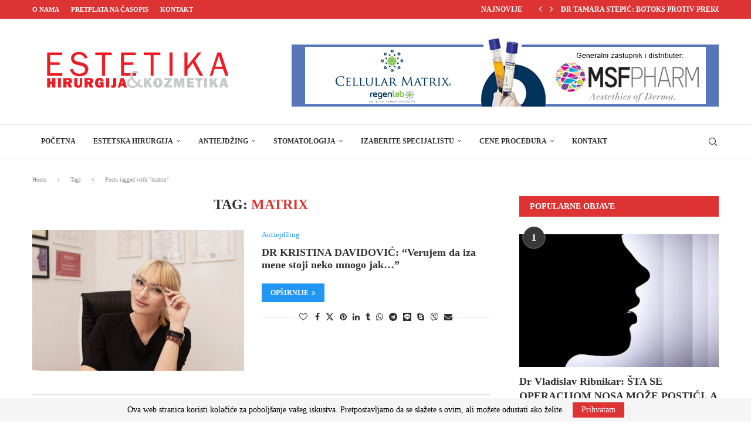

--- FILE ---
content_type: text/html; charset=UTF-8
request_url: https://estetska.com/tag/matrix/
body_size: 47779
content:
<!DOCTYPE html>
<html lang="bs-BA">
<head>
    <meta charset="UTF-8">
    <meta http-equiv="X-UA-Compatible" content="IE=edge">
    <meta name="viewport" content="width=device-width, initial-scale=1">
    <link rel="profile" href="http://gmpg.org/xfn/11"/>
	    <link rel="alternate" type="application/rss+xml" title="Estetska Hirurgija RSS Feed"
          href="https://estetska.com/feed/"/>
    <link rel="alternate" type="application/atom+xml" title="Estetska Hirurgija Atom Feed"
          href="https://estetska.com/feed/atom/"/>
    <link rel="pingback" href="https://estetska.com/xmlrpc.php"/>
    <!--[if lt IE 9]>
	<script src="https://estetska.com/wp-content/themes/soledad/js/html5.js"></script>
	<![endif]-->
	<title>matrix &#8211; Estetska Hirurgija</title>
<style type='text/css'></style><link rel='preconnect' href='https://fonts.googleapis.com' />
<link rel='preconnect' href='https://fonts.gstatic.com' />
<meta http-equiv='x-dns-prefetch-control' content='on'>
<link rel='dns-prefetch' href='//fonts.googleapis.com' />
<link rel='dns-prefetch' href='//fonts.gstatic.com' />
<link rel='dns-prefetch' href='//s.gravatar.com' />
<link rel='dns-prefetch' href='//www.google-analytics.com' />
		<style>.elementor-add-section-area-button.penci-library-modal-btn:hover, .penci-library-modal-btn:hover{background: #6eb48c;opacity: 0.7}.elementor-add-section-area-button.penci-library-modal-btn, .penci-library-modal-btn {margin-left: 5px;background: #6eb48c;vertical-align: top;font-size: 0 !important;}.penci-library-modal-btn:before {content: '';width: 16px;height: 16px;background-image: url('https://estetska.com/wp-content/themes/soledad/images/penci-icon.png');background-position: center;background-size: contain;background-repeat: no-repeat;}#penci-library-modal .penci-elementor-template-library-template-name {text-align: right;flex: 1 0 0%;}</style>
	                        <script>
                            /* You can add more configuration options to webfontloader by previously defining the WebFontConfig with your options */
                            if ( typeof WebFontConfig === "undefined" ) {
                                WebFontConfig = new Object();
                            }
                            WebFontConfig['google'] = {families: ['Open+Sans:400', 'Roboto+Condensed:300,400']};

                            (function() {
                                var wf = document.createElement( 'script' );
                                wf.src = 'https://ajax.googleapis.com/ajax/libs/webfont/1.5.3/webfont.js';
                                wf.type = 'text/javascript';
                                wf.async = 'true';
                                var s = document.getElementsByTagName( 'script' )[0];
                                s.parentNode.insertBefore( wf, s );
                            })();
                        </script>
                    <meta name='robots' content='max-image-preview:large' />
<link rel='dns-prefetch' href='//fonts.googleapis.com' />
<style id='wp-img-auto-sizes-contain-inline-css' type='text/css'>
img:is([sizes=auto i],[sizes^="auto," i]){contain-intrinsic-size:3000px 1500px}
/*# sourceURL=wp-img-auto-sizes-contain-inline-css */
</style>
<style id='wp-emoji-styles-inline-css' type='text/css'>

	img.wp-smiley, img.emoji {
		display: inline !important;
		border: none !important;
		box-shadow: none !important;
		height: 1em !important;
		width: 1em !important;
		margin: 0 0.07em !important;
		vertical-align: -0.1em !important;
		background: none !important;
		padding: 0 !important;
	}
/*# sourceURL=wp-emoji-styles-inline-css */
</style>
<link rel='stylesheet' id='wp-block-library-css' href='https://estetska.com/wp-includes/css/dist/block-library/style.min.css?ver=6.9' type='text/css' media='all' />
<style id='global-styles-inline-css' type='text/css'>
:root{--wp--preset--aspect-ratio--square: 1;--wp--preset--aspect-ratio--4-3: 4/3;--wp--preset--aspect-ratio--3-4: 3/4;--wp--preset--aspect-ratio--3-2: 3/2;--wp--preset--aspect-ratio--2-3: 2/3;--wp--preset--aspect-ratio--16-9: 16/9;--wp--preset--aspect-ratio--9-16: 9/16;--wp--preset--color--black: #000000;--wp--preset--color--cyan-bluish-gray: #abb8c3;--wp--preset--color--white: #ffffff;--wp--preset--color--pale-pink: #f78da7;--wp--preset--color--vivid-red: #cf2e2e;--wp--preset--color--luminous-vivid-orange: #ff6900;--wp--preset--color--luminous-vivid-amber: #fcb900;--wp--preset--color--light-green-cyan: #7bdcb5;--wp--preset--color--vivid-green-cyan: #00d084;--wp--preset--color--pale-cyan-blue: #8ed1fc;--wp--preset--color--vivid-cyan-blue: #0693e3;--wp--preset--color--vivid-purple: #9b51e0;--wp--preset--gradient--vivid-cyan-blue-to-vivid-purple: linear-gradient(135deg,rgb(6,147,227) 0%,rgb(155,81,224) 100%);--wp--preset--gradient--light-green-cyan-to-vivid-green-cyan: linear-gradient(135deg,rgb(122,220,180) 0%,rgb(0,208,130) 100%);--wp--preset--gradient--luminous-vivid-amber-to-luminous-vivid-orange: linear-gradient(135deg,rgb(252,185,0) 0%,rgb(255,105,0) 100%);--wp--preset--gradient--luminous-vivid-orange-to-vivid-red: linear-gradient(135deg,rgb(255,105,0) 0%,rgb(207,46,46) 100%);--wp--preset--gradient--very-light-gray-to-cyan-bluish-gray: linear-gradient(135deg,rgb(238,238,238) 0%,rgb(169,184,195) 100%);--wp--preset--gradient--cool-to-warm-spectrum: linear-gradient(135deg,rgb(74,234,220) 0%,rgb(151,120,209) 20%,rgb(207,42,186) 40%,rgb(238,44,130) 60%,rgb(251,105,98) 80%,rgb(254,248,76) 100%);--wp--preset--gradient--blush-light-purple: linear-gradient(135deg,rgb(255,206,236) 0%,rgb(152,150,240) 100%);--wp--preset--gradient--blush-bordeaux: linear-gradient(135deg,rgb(254,205,165) 0%,rgb(254,45,45) 50%,rgb(107,0,62) 100%);--wp--preset--gradient--luminous-dusk: linear-gradient(135deg,rgb(255,203,112) 0%,rgb(199,81,192) 50%,rgb(65,88,208) 100%);--wp--preset--gradient--pale-ocean: linear-gradient(135deg,rgb(255,245,203) 0%,rgb(182,227,212) 50%,rgb(51,167,181) 100%);--wp--preset--gradient--electric-grass: linear-gradient(135deg,rgb(202,248,128) 0%,rgb(113,206,126) 100%);--wp--preset--gradient--midnight: linear-gradient(135deg,rgb(2,3,129) 0%,rgb(40,116,252) 100%);--wp--preset--font-size--small: 12px;--wp--preset--font-size--medium: 20px;--wp--preset--font-size--large: 32px;--wp--preset--font-size--x-large: 42px;--wp--preset--font-size--normal: 14px;--wp--preset--font-size--huge: 42px;--wp--preset--spacing--20: 0.44rem;--wp--preset--spacing--30: 0.67rem;--wp--preset--spacing--40: 1rem;--wp--preset--spacing--50: 1.5rem;--wp--preset--spacing--60: 2.25rem;--wp--preset--spacing--70: 3.38rem;--wp--preset--spacing--80: 5.06rem;--wp--preset--shadow--natural: 6px 6px 9px rgba(0, 0, 0, 0.2);--wp--preset--shadow--deep: 12px 12px 50px rgba(0, 0, 0, 0.4);--wp--preset--shadow--sharp: 6px 6px 0px rgba(0, 0, 0, 0.2);--wp--preset--shadow--outlined: 6px 6px 0px -3px rgb(255, 255, 255), 6px 6px rgb(0, 0, 0);--wp--preset--shadow--crisp: 6px 6px 0px rgb(0, 0, 0);}:where(.is-layout-flex){gap: 0.5em;}:where(.is-layout-grid){gap: 0.5em;}body .is-layout-flex{display: flex;}.is-layout-flex{flex-wrap: wrap;align-items: center;}.is-layout-flex > :is(*, div){margin: 0;}body .is-layout-grid{display: grid;}.is-layout-grid > :is(*, div){margin: 0;}:where(.wp-block-columns.is-layout-flex){gap: 2em;}:where(.wp-block-columns.is-layout-grid){gap: 2em;}:where(.wp-block-post-template.is-layout-flex){gap: 1.25em;}:where(.wp-block-post-template.is-layout-grid){gap: 1.25em;}.has-black-color{color: var(--wp--preset--color--black) !important;}.has-cyan-bluish-gray-color{color: var(--wp--preset--color--cyan-bluish-gray) !important;}.has-white-color{color: var(--wp--preset--color--white) !important;}.has-pale-pink-color{color: var(--wp--preset--color--pale-pink) !important;}.has-vivid-red-color{color: var(--wp--preset--color--vivid-red) !important;}.has-luminous-vivid-orange-color{color: var(--wp--preset--color--luminous-vivid-orange) !important;}.has-luminous-vivid-amber-color{color: var(--wp--preset--color--luminous-vivid-amber) !important;}.has-light-green-cyan-color{color: var(--wp--preset--color--light-green-cyan) !important;}.has-vivid-green-cyan-color{color: var(--wp--preset--color--vivid-green-cyan) !important;}.has-pale-cyan-blue-color{color: var(--wp--preset--color--pale-cyan-blue) !important;}.has-vivid-cyan-blue-color{color: var(--wp--preset--color--vivid-cyan-blue) !important;}.has-vivid-purple-color{color: var(--wp--preset--color--vivid-purple) !important;}.has-black-background-color{background-color: var(--wp--preset--color--black) !important;}.has-cyan-bluish-gray-background-color{background-color: var(--wp--preset--color--cyan-bluish-gray) !important;}.has-white-background-color{background-color: var(--wp--preset--color--white) !important;}.has-pale-pink-background-color{background-color: var(--wp--preset--color--pale-pink) !important;}.has-vivid-red-background-color{background-color: var(--wp--preset--color--vivid-red) !important;}.has-luminous-vivid-orange-background-color{background-color: var(--wp--preset--color--luminous-vivid-orange) !important;}.has-luminous-vivid-amber-background-color{background-color: var(--wp--preset--color--luminous-vivid-amber) !important;}.has-light-green-cyan-background-color{background-color: var(--wp--preset--color--light-green-cyan) !important;}.has-vivid-green-cyan-background-color{background-color: var(--wp--preset--color--vivid-green-cyan) !important;}.has-pale-cyan-blue-background-color{background-color: var(--wp--preset--color--pale-cyan-blue) !important;}.has-vivid-cyan-blue-background-color{background-color: var(--wp--preset--color--vivid-cyan-blue) !important;}.has-vivid-purple-background-color{background-color: var(--wp--preset--color--vivid-purple) !important;}.has-black-border-color{border-color: var(--wp--preset--color--black) !important;}.has-cyan-bluish-gray-border-color{border-color: var(--wp--preset--color--cyan-bluish-gray) !important;}.has-white-border-color{border-color: var(--wp--preset--color--white) !important;}.has-pale-pink-border-color{border-color: var(--wp--preset--color--pale-pink) !important;}.has-vivid-red-border-color{border-color: var(--wp--preset--color--vivid-red) !important;}.has-luminous-vivid-orange-border-color{border-color: var(--wp--preset--color--luminous-vivid-orange) !important;}.has-luminous-vivid-amber-border-color{border-color: var(--wp--preset--color--luminous-vivid-amber) !important;}.has-light-green-cyan-border-color{border-color: var(--wp--preset--color--light-green-cyan) !important;}.has-vivid-green-cyan-border-color{border-color: var(--wp--preset--color--vivid-green-cyan) !important;}.has-pale-cyan-blue-border-color{border-color: var(--wp--preset--color--pale-cyan-blue) !important;}.has-vivid-cyan-blue-border-color{border-color: var(--wp--preset--color--vivid-cyan-blue) !important;}.has-vivid-purple-border-color{border-color: var(--wp--preset--color--vivid-purple) !important;}.has-vivid-cyan-blue-to-vivid-purple-gradient-background{background: var(--wp--preset--gradient--vivid-cyan-blue-to-vivid-purple) !important;}.has-light-green-cyan-to-vivid-green-cyan-gradient-background{background: var(--wp--preset--gradient--light-green-cyan-to-vivid-green-cyan) !important;}.has-luminous-vivid-amber-to-luminous-vivid-orange-gradient-background{background: var(--wp--preset--gradient--luminous-vivid-amber-to-luminous-vivid-orange) !important;}.has-luminous-vivid-orange-to-vivid-red-gradient-background{background: var(--wp--preset--gradient--luminous-vivid-orange-to-vivid-red) !important;}.has-very-light-gray-to-cyan-bluish-gray-gradient-background{background: var(--wp--preset--gradient--very-light-gray-to-cyan-bluish-gray) !important;}.has-cool-to-warm-spectrum-gradient-background{background: var(--wp--preset--gradient--cool-to-warm-spectrum) !important;}.has-blush-light-purple-gradient-background{background: var(--wp--preset--gradient--blush-light-purple) !important;}.has-blush-bordeaux-gradient-background{background: var(--wp--preset--gradient--blush-bordeaux) !important;}.has-luminous-dusk-gradient-background{background: var(--wp--preset--gradient--luminous-dusk) !important;}.has-pale-ocean-gradient-background{background: var(--wp--preset--gradient--pale-ocean) !important;}.has-electric-grass-gradient-background{background: var(--wp--preset--gradient--electric-grass) !important;}.has-midnight-gradient-background{background: var(--wp--preset--gradient--midnight) !important;}.has-small-font-size{font-size: var(--wp--preset--font-size--small) !important;}.has-medium-font-size{font-size: var(--wp--preset--font-size--medium) !important;}.has-large-font-size{font-size: var(--wp--preset--font-size--large) !important;}.has-x-large-font-size{font-size: var(--wp--preset--font-size--x-large) !important;}
/*# sourceURL=global-styles-inline-css */
</style>

<style id='classic-theme-styles-inline-css' type='text/css'>
/*! This file is auto-generated */
.wp-block-button__link{color:#fff;background-color:#32373c;border-radius:9999px;box-shadow:none;text-decoration:none;padding:calc(.667em + 2px) calc(1.333em + 2px);font-size:1.125em}.wp-block-file__button{background:#32373c;color:#fff;text-decoration:none}
/*# sourceURL=/wp-includes/css/classic-themes.min.css */
</style>
<link rel='stylesheet' id='contact-form-7-css' href='https://estetska.com/wp-content/plugins/contact-form-7/includes/css/styles.css?ver=6.1.1' type='text/css' media='all' />
<link rel='stylesheet' id='penci-fonts-css' href='https://fonts.googleapis.com/css?family=Poppins-Regular%3A300%2C300italic%2C400%2C400italic%2C500%2C500italic%2C700%2C700italic%2C800%2C800italic%7CPoppins-Black%3A300%2C300italic%2C400%2C400italic%2C500%2C500italic%2C600%2C600italic%2C700%2C700italic%2C800%2C800italic%26subset%3Dlatin%2Ccyrillic%2Ccyrillic-ext%2Cgreek%2Cgreek-ext%2Clatin-ext&#038;display=swap&#038;ver=8.4.5' type='text/css' media='all' />
<link rel='stylesheet' id='penci-main-style-css' href='https://estetska.com/wp-content/themes/soledad/main.css?ver=8.4.5' type='text/css' media='all' />
<link rel='stylesheet' id='penci-swiper-bundle-css' href='https://estetska.com/wp-content/themes/soledad/css/swiper-bundle.min.css?ver=8.4.5' type='text/css' media='all' />
<link rel='stylesheet' id='penci-font-awesomeold-css' href='https://estetska.com/wp-content/themes/soledad/css/font-awesome.4.7.0.swap.min.css?ver=4.7.0' type='text/css' media='all' />
<link rel='stylesheet' id='penci_icon-css' href='https://estetska.com/wp-content/themes/soledad/css/penci-icon.css?ver=8.4.5' type='text/css' media='all' />
<link rel='stylesheet' id='penci_style-css' href='https://estetska.com/wp-content/themes/soledad/style.css?ver=8.4.5' type='text/css' media='all' />
<link rel='stylesheet' id='penci_social_counter-css' href='https://estetska.com/wp-content/themes/soledad/css/social-counter.css?ver=8.4.5' type='text/css' media='all' />
<link rel='stylesheet' id='elementor-icons-css' href='https://estetska.com/wp-content/plugins/elementor/assets/lib/eicons/css/elementor-icons.min.css?ver=5.43.0' type='text/css' media='all' />
<link rel='stylesheet' id='elementor-frontend-css' href='https://estetska.com/wp-content/plugins/elementor/assets/css/frontend.min.css?ver=3.31.5' type='text/css' media='all' />
<link rel='stylesheet' id='elementor-post-7-css' href='https://estetska.com/wp-content/uploads/elementor/css/post-7.css?ver=1768794248' type='text/css' media='all' />
<link rel='stylesheet' id='dflip-style-css' href='https://estetska.com/wp-content/plugins/3d-flipbook-dflip-lite/assets/css/dflip.min.css?ver=2.3.75' type='text/css' media='all' />
<link rel='stylesheet' id='js_composer_front-css' href='https://estetska.com/wp-content/plugins/js_composer/assets/css/js_composer.min.css?ver=7.4' type='text/css' media='all' />
<link rel='stylesheet' id='js_composer_custom_css-css' href='//estetska.com/wp-content/uploads/js_composer/custom.css?ver=7.4' type='text/css' media='all' />
<link rel='stylesheet' id='elementor-gf-local-roboto-css' href='https://estetska.com/wp-content/uploads/elementor/google-fonts/css/roboto.css?ver=1756426493' type='text/css' media='all' />
<link rel='stylesheet' id='elementor-gf-local-robotoslab-css' href='https://estetska.com/wp-content/uploads/elementor/google-fonts/css/robotoslab.css?ver=1756426499' type='text/css' media='all' />
<script type="text/javascript" src="https://estetska.com/wp-includes/js/jquery/jquery.min.js?ver=3.7.1" id="jquery-core-js"></script>
<script type="text/javascript" src="https://estetska.com/wp-includes/js/jquery/jquery-migrate.min.js?ver=3.4.1" id="jquery-migrate-js"></script>
<script type="text/javascript" src="https://estetska.com/wp-includes/js/dist/vendor/react.min.js?ver=18.3.1.1" id="react-js"></script>
<script type="text/javascript" src="https://estetska.com/wp-includes/js/dist/vendor/react-jsx-runtime.min.js?ver=18.3.1" id="react-jsx-runtime-js"></script>
<script type="text/javascript" src="https://estetska.com/wp-includes/js/dist/autop.min.js?ver=9fb50649848277dd318d" id="wp-autop-js"></script>
<script type="text/javascript" src="https://estetska.com/wp-includes/js/dist/blob.min.js?ver=9113eed771d446f4a556" id="wp-blob-js"></script>
<script type="text/javascript" src="https://estetska.com/wp-includes/js/dist/block-serialization-default-parser.min.js?ver=14d44daebf663d05d330" id="wp-block-serialization-default-parser-js"></script>
<script type="text/javascript" src="https://estetska.com/wp-includes/js/dist/hooks.min.js?ver=dd5603f07f9220ed27f1" id="wp-hooks-js"></script>
<script type="text/javascript" src="https://estetska.com/wp-includes/js/dist/deprecated.min.js?ver=e1f84915c5e8ae38964c" id="wp-deprecated-js"></script>
<script type="text/javascript" src="https://estetska.com/wp-includes/js/dist/dom.min.js?ver=26edef3be6483da3de2e" id="wp-dom-js"></script>
<script type="text/javascript" src="https://estetska.com/wp-includes/js/dist/vendor/react-dom.min.js?ver=18.3.1.1" id="react-dom-js"></script>
<script type="text/javascript" src="https://estetska.com/wp-includes/js/dist/escape-html.min.js?ver=6561a406d2d232a6fbd2" id="wp-escape-html-js"></script>
<script type="text/javascript" src="https://estetska.com/wp-includes/js/dist/element.min.js?ver=6a582b0c827fa25df3dd" id="wp-element-js"></script>
<script type="text/javascript" src="https://estetska.com/wp-includes/js/dist/is-shallow-equal.min.js?ver=e0f9f1d78d83f5196979" id="wp-is-shallow-equal-js"></script>
<script type="text/javascript" src="https://estetska.com/wp-includes/js/dist/i18n.min.js?ver=c26c3dc7bed366793375" id="wp-i18n-js"></script>
<script type="text/javascript" id="wp-i18n-js-after">
/* <![CDATA[ */
wp.i18n.setLocaleData( { 'text direction\u0004ltr': [ 'ltr' ] } );
//# sourceURL=wp-i18n-js-after
/* ]]> */
</script>
<script type="text/javascript" id="wp-keycodes-js-translations">
/* <![CDATA[ */
( function( domain, translations ) {
	var localeData = translations.locale_data[ domain ] || translations.locale_data.messages;
	localeData[""].domain = domain;
	wp.i18n.setLocaleData( localeData, domain );
} )( "default", {"translation-revision-date":"2023-02-22 20:45:53+0000","generator":"GlotPress\/4.0.0-alpha.9","domain":"messages","locale_data":{"messages":{"":{"domain":"messages","plural-forms":"nplurals=3; plural=(n % 10 == 1 && n % 100 != 11) ? 0 : ((n % 10 >= 2 && n % 10 <= 4 && (n % 100 < 12 || n % 100 > 14)) ? 1 : 2);","lang":"bs_BA"},"Comma":["Zarez"],"Period":["Ta\u010dka"],"Backtick":["Naopaki apostrof"]}},"comment":{"reference":"wp-includes\/js\/dist\/keycodes.js"}} );
//# sourceURL=wp-keycodes-js-translations
/* ]]> */
</script>
<script type="text/javascript" src="https://estetska.com/wp-includes/js/dist/keycodes.min.js?ver=34c8fb5e7a594a1c8037" id="wp-keycodes-js"></script>
<script type="text/javascript" src="https://estetska.com/wp-includes/js/dist/priority-queue.min.js?ver=2d59d091223ee9a33838" id="wp-priority-queue-js"></script>
<script type="text/javascript" src="https://estetska.com/wp-includes/js/dist/compose.min.js?ver=7a9b375d8c19cf9d3d9b" id="wp-compose-js"></script>
<script type="text/javascript" src="https://estetska.com/wp-includes/js/dist/private-apis.min.js?ver=4f465748bda624774139" id="wp-private-apis-js"></script>
<script type="text/javascript" src="https://estetska.com/wp-includes/js/dist/redux-routine.min.js?ver=8bb92d45458b29590f53" id="wp-redux-routine-js"></script>
<script type="text/javascript" src="https://estetska.com/wp-includes/js/dist/data.min.js?ver=f940198280891b0b6318" id="wp-data-js"></script>
<script type="text/javascript" id="wp-data-js-after">
/* <![CDATA[ */
( function() {
	var userId = 0;
	var storageKey = "WP_DATA_USER_" + userId;
	wp.data
		.use( wp.data.plugins.persistence, { storageKey: storageKey } );
} )();
//# sourceURL=wp-data-js-after
/* ]]> */
</script>
<script type="text/javascript" src="https://estetska.com/wp-includes/js/dist/html-entities.min.js?ver=e8b78b18a162491d5e5f" id="wp-html-entities-js"></script>
<script type="text/javascript" src="https://estetska.com/wp-includes/js/dist/dom-ready.min.js?ver=f77871ff7694fffea381" id="wp-dom-ready-js"></script>
<script type="text/javascript" id="wp-a11y-js-translations">
/* <![CDATA[ */
( function( domain, translations ) {
	var localeData = translations.locale_data[ domain ] || translations.locale_data.messages;
	localeData[""].domain = domain;
	wp.i18n.setLocaleData( localeData, domain );
} )( "default", {"translation-revision-date":"2023-02-22 20:45:53+0000","generator":"GlotPress\/4.0.0-alpha.9","domain":"messages","locale_data":{"messages":{"":{"domain":"messages","plural-forms":"nplurals=3; plural=(n % 10 == 1 && n % 100 != 11) ? 0 : ((n % 10 >= 2 && n % 10 <= 4 && (n % 100 < 12 || n % 100 > 14)) ? 1 : 2);","lang":"bs_BA"},"Notifications":["Obavijesti"]}},"comment":{"reference":"wp-includes\/js\/dist\/a11y.js"}} );
//# sourceURL=wp-a11y-js-translations
/* ]]> */
</script>
<script type="text/javascript" src="https://estetska.com/wp-includes/js/dist/a11y.min.js?ver=cb460b4676c94bd228ed" id="wp-a11y-js"></script>
<script type="text/javascript" id="wp-rich-text-js-translations">
/* <![CDATA[ */
( function( domain, translations ) {
	var localeData = translations.locale_data[ domain ] || translations.locale_data.messages;
	localeData[""].domain = domain;
	wp.i18n.setLocaleData( localeData, domain );
} )( "default", {"translation-revision-date":"2023-02-22 20:45:53+0000","generator":"GlotPress\/4.0.0-alpha.9","domain":"messages","locale_data":{"messages":{"":{"domain":"messages","plural-forms":"nplurals=3; plural=(n % 10 == 1 && n % 100 != 11) ? 0 : ((n % 10 >= 2 && n % 10 <= 4 && (n % 100 < 12 || n % 100 > 14)) ? 1 : 2);","lang":"bs_BA"},"%s removed.":["%s uklonjeno."],"%s applied.":["%s primijenjeno."]}},"comment":{"reference":"wp-includes\/js\/dist\/rich-text.js"}} );
//# sourceURL=wp-rich-text-js-translations
/* ]]> */
</script>
<script type="text/javascript" src="https://estetska.com/wp-includes/js/dist/rich-text.min.js?ver=5bdbb44f3039529e3645" id="wp-rich-text-js"></script>
<script type="text/javascript" src="https://estetska.com/wp-includes/js/dist/shortcode.min.js?ver=0b3174183b858f2df320" id="wp-shortcode-js"></script>
<script type="text/javascript" src="https://estetska.com/wp-includes/js/dist/warning.min.js?ver=d69bc18c456d01c11d5a" id="wp-warning-js"></script>
<script type="text/javascript" id="wp-blocks-js-translations">
/* <![CDATA[ */
( function( domain, translations ) {
	var localeData = translations.locale_data[ domain ] || translations.locale_data.messages;
	localeData[""].domain = domain;
	wp.i18n.setLocaleData( localeData, domain );
} )( "default", {"translation-revision-date":"2023-02-22 20:45:53+0000","generator":"GlotPress\/4.0.0-alpha.9","domain":"messages","locale_data":{"messages":{"":{"domain":"messages","plural-forms":"nplurals=3; plural=(n % 10 == 1 && n % 100 != 11) ? 0 : ((n % 10 >= 2 && n % 10 <= 4 && (n % 100 < 12 || n % 100 > 14)) ? 1 : 2);","lang":"bs_BA"},"Embeds":["Embedi"],"%1$s Block. Row %2$d. %3$s":["%1$s blok. Red %2$d. %3$s"],"%1$s Block. Column %2$d. %3$s":["%1$s blok. Kolona %2$d. %3$s"],"%1$s Block. Column %2$d":["%1$s blok. Kolona %2$d"],"%1$s Block. %2$s":["%1$s block. %2$s"],"%s Block":["%s blok"],"Design":["Dizajn"],"%1$s Block. Row %2$d":["%1$s blok. Red %2$d"],"Theme":["Tema"],"Text":["Tekst"],"Reusable blocks":["Ponovo iskoristivi blokovi"],"Media":["Fajlovi"],"Widgets":["Dodaci"]}},"comment":{"reference":"wp-includes\/js\/dist\/blocks.js"}} );
//# sourceURL=wp-blocks-js-translations
/* ]]> */
</script>
<script type="text/javascript" src="https://estetska.com/wp-includes/js/dist/blocks.min.js?ver=de131db49fa830bc97da" id="wp-blocks-js"></script>
<script type="text/javascript" src="https://estetska.com/wp-includes/js/dist/url.min.js?ver=9e178c9516d1222dc834" id="wp-url-js"></script>
<script type="text/javascript" id="wp-api-fetch-js-translations">
/* <![CDATA[ */
( function( domain, translations ) {
	var localeData = translations.locale_data[ domain ] || translations.locale_data.messages;
	localeData[""].domain = domain;
	wp.i18n.setLocaleData( localeData, domain );
} )( "default", {"translation-revision-date":"2023-02-22 20:45:53+0000","generator":"GlotPress\/4.0.0-alpha.9","domain":"messages","locale_data":{"messages":{"":{"domain":"messages","plural-forms":"nplurals=3; plural=(n % 10 == 1 && n % 100 != 11) ? 0 : ((n % 10 >= 2 && n % 10 <= 4 && (n % 100 < 12 || n % 100 > 14)) ? 1 : 2);","lang":"bs_BA"},"An unknown error occurred.":["Pojavila se nepoznata gre\u0161ka"],"The response is not a valid JSON response.":["Odgovor nije ispravan JSON odgovor."],"Media upload failed. If this is a photo or a large image, please scale it down and try again.":["Upload neuspje\u0161an! Ako je ovo fotografija ili velika slika, smanjite je, pa poku\u0161ajte ponovo."],"You are probably offline.":["Vjerovatno niste na mre\u017ei."]}},"comment":{"reference":"wp-includes\/js\/dist\/api-fetch.js"}} );
//# sourceURL=wp-api-fetch-js-translations
/* ]]> */
</script>
<script type="text/javascript" src="https://estetska.com/wp-includes/js/dist/api-fetch.min.js?ver=3a4d9af2b423048b0dee" id="wp-api-fetch-js"></script>
<script type="text/javascript" id="wp-api-fetch-js-after">
/* <![CDATA[ */
wp.apiFetch.use( wp.apiFetch.createRootURLMiddleware( "https://estetska.com/wp-json/" ) );
wp.apiFetch.nonceMiddleware = wp.apiFetch.createNonceMiddleware( "7abdfdc066" );
wp.apiFetch.use( wp.apiFetch.nonceMiddleware );
wp.apiFetch.use( wp.apiFetch.mediaUploadMiddleware );
wp.apiFetch.nonceEndpoint = "https://estetska.com/wp-admin/admin-ajax.php?action=rest-nonce";
//# sourceURL=wp-api-fetch-js-after
/* ]]> */
</script>
<script type="text/javascript" src="https://estetska.com/wp-includes/js/dist/vendor/moment.min.js?ver=2.30.1" id="moment-js"></script>
<script type="text/javascript" id="moment-js-after">
/* <![CDATA[ */
moment.updateLocale( 'bs_BA', {"months":["Januar","Februar","Mart","April","Maj","Juni","Juli","August","Septembar","Oktobar","Novembar","Decembar"],"monthsShort":["jan","feb","mar","apr","maj","jun","jul","aug","sep","okt","nov","dec"],"weekdays":["Nedjelja","Ponedjeljak","Utorak","Srijeda","\u010cetvrtak","Petak","Subota"],"weekdaysShort":["ned","pon","uto","sri","\u010det","pet","sub"],"week":{"dow":1},"longDateFormat":{"LT":"g:i a","LTS":null,"L":null,"LL":"F j, Y","LLL":"j. F Y. G:i","LLLL":null}} );
//# sourceURL=moment-js-after
/* ]]> */
</script>
<script type="text/javascript" src="https://estetska.com/wp-includes/js/dist/date.min.js?ver=795a56839718d3ff7eae" id="wp-date-js"></script>
<script type="text/javascript" id="wp-date-js-after">
/* <![CDATA[ */
wp.date.setSettings( {"l10n":{"locale":"bs_BA","months":["Januar","Februar","Mart","April","Maj","Juni","Juli","August","Septembar","Oktobar","Novembar","Decembar"],"monthsShort":["jan","feb","mar","apr","maj","jun","jul","aug","sep","okt","nov","dec"],"weekdays":["Nedjelja","Ponedjeljak","Utorak","Srijeda","\u010cetvrtak","Petak","Subota"],"weekdaysShort":["ned","pon","uto","sri","\u010det","pet","sub"],"meridiem":{"am":"am","pm":"pm","AM":"AM","PM":"PM"},"relative":{"future":"%s od ovog trenutka","past":"prije %s","s":"a second","ss":"%d seconds","m":"a minute","mm":"%d minutes","h":"an hour","hh":"%d hours","d":"a day","dd":"%d days","M":"a month","MM":"%d months","y":"a year","yy":"%d years"},"startOfWeek":1},"formats":{"time":"g:i a","date":"F j, Y","datetime":"j. F Y. G:i","datetimeAbbreviated":"j. F Y. G:i"},"timezone":{"offset":0,"offsetFormatted":"0","string":"","abbr":""}} );
//# sourceURL=wp-date-js-after
/* ]]> */
</script>
<script type="text/javascript" src="https://estetska.com/wp-includes/js/dist/primitives.min.js?ver=0b5dcc337aa7cbf75570" id="wp-primitives-js"></script>
<script type="text/javascript" id="wp-components-js-translations">
/* <![CDATA[ */
( function( domain, translations ) {
	var localeData = translations.locale_data[ domain ] || translations.locale_data.messages;
	localeData[""].domain = domain;
	wp.i18n.setLocaleData( localeData, domain );
} )( "default", {"translation-revision-date":"2023-02-22 20:45:53+0000","generator":"GlotPress\/4.0.0-alpha.9","domain":"messages","locale_data":{"messages":{"":{"domain":"messages","plural-forms":"nplurals=3; plural=(n % 10 == 1 && n % 100 != 11) ? 0 : ((n % 10 >= 2 && n % 10 <= 4 && (n % 100 < 12 || n % 100 > 14)) ? 1 : 2);","lang":"bs_BA"},"All":["Sve"],"Font size":["Veli\u010dina fonta"],"Type":["Vrsta"],"Custom":["Korisni\u010dki"],"Tools":["Alati"],"Hours":["sati"],"%d result found, use up and down arrow keys to navigate.":["Prona\u0111en je %d rezultat. Za navigaciju koristite strelice gore i dole.","Prona\u0111ena su %d rezultata. Za navigaciju koristite strelice gore i dole.","Prona\u0111eno je %d rezultata. Za navigaciju koristite strelice gore i dole."],"No results.":["Nema rezultata."],"Custom color picker.":["Prilago\u0111eni izbor boja"],"Color code: %s":["Kod boje: %s"],"Color: %s":["Boja: %s"],"Click to Select":["Kliknite za odabir"],"Click the right or left arrows to select other months in the past or the future.":["Kliknite na desnu ili lijevu strelicu da izaberete druge mjesece u pro\u0161losti ili u budu\u0107nosti."],"Click the desired day to select it.":["Za odabir kliknite na \u017eeljeni dan."],"Navigating with a keyboard":["Navigacija pomo\u0107u tastature"],"keyboard button\u0004Enter":["Enter"],"Select the date in focus.":["Izaberite datum u fokusu."],"Left and Right Arrows":["Strelice lijevo i desno"],"Move backward (left) or forward (right) by one day.":["Pomjeri nazad (strelica lijevo) ili unaprijed (strelica desno) za jedan dan."],"Up and Down Arrows":["Strelice gore i dole"],"Move backward (up) or forward (down) by one week.":["Pomjeri nazad (strelica gore) ili unaprijed (strelica dole) za jednu sedmicu."],"Page Up and Page Down":["Page Up i Page Down"],"PgUp\/PgDn":["PgUp\/PgDn"],"Move backward (PgUp) or forward (PgDn) by one month.":["Pomjeri nazad (PgUp) ili unaprijed (PgDn) za jedan mjesec."],"Home and End":["Home i End"],"Home\/End":["Home\/End"],"Go to the first (Home) or last (End) day of a week.":["Idi na prvi (po\u010detni) ili posljednji dan sedmice."],"Calendar Help":["Pomo\u0107 o kalendaru"],"Minutes":["Minute"],"Reset":["Resetuj"],"Add item":["Dodaj stavku"],"Item added.":["Stavka dodana."],"Item removed.":["Stavka uklonjena."],"Remove item":["Ukloni stavku"],"%1$s (%2$s of %3$s)":["%1$s (%2$s, autor %3$s)"],"Dismiss this notice":["Zatvori ovu napomenu"],"Order by":["Poredaj po"],"Newest to oldest":["Najnovije do najstarijeg"],"Oldest to newest":["Najstarije do najnovijeg"],"A \u2192 Z":["A \t Z"],"Z \u2192 A":["Z \t A"],"Category":["Kategorija"],"Number of items":["Broj stavki"],"Separate with commas, spaces, or the Enter key.":["Razdvojite zarezima, razmacima ili Enter tipkom."],"Separate with commas or the Enter key.":["Razdvojite zarezom ili pritisnite Enter tipku."],"Angle":["Ugao"],"Extra Large":["Jako veliko"],"Gradient control point at position %1$s%% with color code %2$s.":["Kontrolna ta\u010dka prelaza na polo\u017eaju %1$s%% s kodom boje %2$s."],"Use your left or right arrow keys or drag and drop with the mouse to change the gradient position. Press the button to change the color or remove the control point.":["Upotrijebite tipke s lijevo ili desno strelicama ili mi\u0161em povucite i ispustite za promjenu polo\u017eaja prelaza. Pritisnite dugme za promjenu boje ili za uklanjanje kontrolne ta\u010dke."],"Remove Control Point":["Uklonite upravlja\u010dku ta\u010dku"],"Gradient code: %s":["Kod prelaza: %s"],"Gradient: %s":["Prelaz: %s"],"Guide controls":["Kontrole vodi\u010da"],"Page %1$d of %2$d":["Stranica %1$d od %2$d"],"Finish":["Zavr\u0161i"],"Solid":["Puna"],"Top Center":["Centrirano gore"],"Center Left":["Centrirano lijevo"],"Center Right":["Desno sredine"],"Bottom Center":["Sredina dna"],"Alignment Matrix Control":["Kontrola matrice poravnanja"],"Box Control":["Kontrola kutije"],"Reset search":["Poni\u0161ti pretragu"],"Color name":["Naziv boje"],"Remove color":["Ukloni boju"],"Coordinated Universal Time":["Koordinirano univerzalno vrijeme"],"Media preview":["Pregled medija"],"Linear":["Linearno"],"Radial":["Radijalno"],"Select unit":["Odaberite mjernu jedinicu"],"Search in %s":["Pretra\u017ei u %s"],"Close search":["Zatvori pretragu"],"Percentage (%)":["Procentualno (%)"],"Pixels (px)":["Pikseli (px)"],"Relative to parent font size (em)":["U odnosu na veli\u010dinu fonta roditelja (em)"],"Relative to root font size (rem)":["U odnosu na osnovnu veli\u010dinu fonta (rem)"],"Viewport width (vw)":["Viewport \u0161irina (vw)"],"Viewport height (vh)":["Viewport visina (vh)"],"Dashed":["Isprekidano"],"Dotted":["Ta\u010dkasto"],"Border width":["\u0160irina okvira"],"Percent (%)":["Postotak (%)"],"Viewport smallest dimension (vmin)":["Najmanja dimenzija okvira za prikaz (vmin)"],"Viewport largest dimension (vmax)":["Najve\u0107a dimenzija okvira za prikaz (vmax)"],"Width of the zero (0) character (ch)":["\u0160irina znaka nula (0) (ch) "],"x-height of the font (ex)":["x-visina fonta (ex) "],"Centimeters (cm)":["Centimetri (cm)"],"Millimeters (mm)":["Milimetri (mm)"],"Inches (in)":["In\u010da (in)"],"Picas (pc)":["Picas (pc)"],"Points (pt)":["Ta\u010daka (pt)"],"Relative to parent font size (em)\u0004ems":["emovi"],"Relative to root font size (rem)\u0004rems":["removi"],"%1$s. There is %2$d event":["%1$s. Postoji %2$d doga\u0111aj. ","%1$s. Postoje %2$d doga\u0111aja. ","%1$s. Postoji %2$d doga\u0111aja."],"Duotone code: %s":["Duotone k\u00f4d: %s"],"Duotone: %s":["Duotone: %s"],"Shadows":["Sjene"],"Invalid item":["Neva\u017ee\u0107a stavka"],"Hex color":["Hex boje"],"Color format":["Format boje"],"Color %s":["Boja %s"],"Gradient name":["Naziv gradijenta"],"Add gradient":["Dodaj gradijent"],"Add color":["Dodaj boju"],"Gradient options":["Opcije gradijenta"],"Color options":["Opcije boja"],"Remove all gradients":["Ukloni sve gradijente"],"Remove all colors":["Ukloni sve boje"],"Reset gradient":["Resetuj gradijent"],"Reset colors":["Resetuj boje"],"No selection":["Bez odabira"],"Currently selected: %s":["Trenutno odabrano: %s"],"Size of a UI element\u0004None":["Ni\u0161ta"],"Size of a UI element\u0004Small":["Malo"],"Size of a UI element\u0004Medium":["Srednje"],"Size of a UI element\u0004Large":["Veliko"],"Size of a UI element\u0004Extra Large":["Veoma veliko"],"Highlights":["Izdvojeno"],"Currently selected font size: %s":["Trenutno odabrana veli\u010dina fonta: %s"],"Search %s":["Pretra\u017ei %s"],"Reset %s":["Resetuj %s"],"Hide and reset %s":["Sakrij i resetuj %s"],"Show %s":["Prika\u017ei %s"],"Button label to reveal tool panel options\u0004%s options":["Prika\u017ei opcije"],"Reset all":["Resetuj sve"],"Custom color picker. The currently selected color is called \"%1$s\" and has a value of \"%2$s\".":["Prilago\u0111eni bira\u010d boja. Trenutno odabrana boja se zove \"%1$s\" i ima vrijednost \"%2$s\"."],"Border color and style picker.":["Bira\u010d boje i stila okvira."],"Border color picker.":["Bira\u010d boje okvira."],"Close border color":["Zatvori boju okvira"],"Reset to default":["Vrati na zadano"],"Top border":["Gornji okvir"],"Left border":["Lijevi okvir"],"Right border":["Desni okvir"],"Bottom border":["Donji okvir"],"View previous month":["Vidi pro\u0161li mjesec"],"View next month":["Vidi sljede\u0107i mjesec"],"S":["M"],"M":["S"],"L":["V"],"XL":["XL"],"XXL":["XXL"],"%s is now visible":["%s je sada vidljivo"],"All options are currently hidden":["Sve opcije su trenutno skrivene"],"Size":["Veli\u010dina"],"Calendar":["Kalendar"],"Mixed":["Mije\u0161ano"],"Clear":["O\u010disti"],"Drop files to upload":["Dovucite fajlove ovdje da zapo\u010dnete dodavanje"],"Custom Size":["Prilago\u0111ene dimenzije"],"Previous":["Prethodna"],"Item selected.":["Stavka je odabrana."],"%d result found.":["%d rezultat.","%d rezultata.","%d rezultata."],"Copied!":["Kopirano!"],"Horizontal":["Vodoravno"],"Vertical":["Okomito"],"Use size preset":["Unaprijed postavljene veli\u010dine"],"Set custom size":["Postavi vlastitu veli\u010dinu"],"Unlink sides":["Ukloni povezivanje strana"],"Link sides":["Link strana"],"Author":["Autor"],"Categories":["Kategorije"],"Done":["Zavr\u0161eno"],"Cancel":["Poni\u0161ti"],"Left":["Lijevo"],"Center":["Centrirano"],"Right":["Desno"],"Medium":["Srednje"],"OK":["Uredu"],"Search":["Pretraga"],"Close":["Zatvori"],"Default":["Po\u010detno"],"No results found.":["Nema prona\u0111enih rezultata."],"Copy":["Kopiraj"],"Top":["Vrh"],"Bottom":["Dno"],"Top Left":["Gore lijevo"],"Top Right":["Gore desno"],"Bottom Left":["Dole lijevo"],"Bottom Right":["Dole desno"],"AM":["AM"],"PM":["PM"],"Next":["Sljede\u0107a"],"Large":["Veliko"],"Style":["Stil"],"Back":["Nazad"],"Year":["Godina"],"Border color":["Boja okvira"],"Date":["Datum"],"Month":["Mjesec"],"Day":["Dan"],"Time":["Vrijeme"],"(opens in a new tab)":["(otvara se u novom tabu)"],"Small":["Malo"],"January":["Januar"],"February":["Februar"],"March":["Mart"],"April":["April"],"May":["Maj"],"June":["Juni"],"July":["Juli"],"August":["August"],"September":["Septembar"],"October":["Oktobar"],"November":["Novembar"],"December":["Decembar"]}},"comment":{"reference":"wp-includes\/js\/dist\/components.js"}} );
//# sourceURL=wp-components-js-translations
/* ]]> */
</script>
<script type="text/javascript" src="https://estetska.com/wp-includes/js/dist/components.min.js?ver=ad5cb4227f07a3d422ad" id="wp-components-js"></script>
<script type="text/javascript" src="https://estetska.com/wp-includes/js/dist/keyboard-shortcuts.min.js?ver=fbc45a34ce65c5723afa" id="wp-keyboard-shortcuts-js"></script>
<script type="text/javascript" src="https://estetska.com/wp-includes/js/dist/commands.min.js?ver=cac8f4817ab7cea0ac49" id="wp-commands-js"></script>
<script type="text/javascript" src="https://estetska.com/wp-includes/js/dist/notices.min.js?ver=f62fbf15dcc23301922f" id="wp-notices-js"></script>
<script type="text/javascript" src="https://estetska.com/wp-includes/js/dist/preferences-persistence.min.js?ver=e954d3a4426d311f7d1a" id="wp-preferences-persistence-js"></script>
<script type="text/javascript" id="wp-preferences-js-translations">
/* <![CDATA[ */
( function( domain, translations ) {
	var localeData = translations.locale_data[ domain ] || translations.locale_data.messages;
	localeData[""].domain = domain;
	wp.i18n.setLocaleData( localeData, domain );
} )( "default", {"translation-revision-date":"2023-02-22 20:45:53+0000","generator":"GlotPress\/4.0.0-alpha.9","domain":"messages","locale_data":{"messages":{"":{"domain":"messages","plural-forms":"nplurals=3; plural=(n % 10 == 1 && n % 100 != 11) ? 0 : ((n % 10 >= 2 && n % 10 <= 4 && (n % 100 < 12 || n % 100 > 14)) ? 1 : 2);","lang":"bs_BA"},"Preference deactivated - %s":["Preference deaktivirane - %s"],"Preference activated - %s":["Preference aktivirane - %s"]}},"comment":{"reference":"wp-includes\/js\/dist\/preferences.js"}} );
//# sourceURL=wp-preferences-js-translations
/* ]]> */
</script>
<script type="text/javascript" src="https://estetska.com/wp-includes/js/dist/preferences.min.js?ver=2ca086aed510c242a1ed" id="wp-preferences-js"></script>
<script type="text/javascript" id="wp-preferences-js-after">
/* <![CDATA[ */
( function() {
				var serverData = false;
				var userId = "0";
				var persistenceLayer = wp.preferencesPersistence.__unstableCreatePersistenceLayer( serverData, userId );
				var preferencesStore = wp.preferences.store;
				wp.data.dispatch( preferencesStore ).setPersistenceLayer( persistenceLayer );
			} ) ();
//# sourceURL=wp-preferences-js-after
/* ]]> */
</script>
<script type="text/javascript" src="https://estetska.com/wp-includes/js/dist/style-engine.min.js?ver=7c6fcedc37dadafb8a81" id="wp-style-engine-js"></script>
<script type="text/javascript" src="https://estetska.com/wp-includes/js/dist/token-list.min.js?ver=cfdf635a436c3953a965" id="wp-token-list-js"></script>
<script type="text/javascript" id="wp-block-editor-js-translations">
/* <![CDATA[ */
( function( domain, translations ) {
	var localeData = translations.locale_data[ domain ] || translations.locale_data.messages;
	localeData[""].domain = domain;
	wp.i18n.setLocaleData( localeData, domain );
} )( "default", {"translation-revision-date":"2023-02-22 20:45:53+0000","generator":"GlotPress\/4.0.0-alpha.9","domain":"messages","locale_data":{"messages":{"":{"domain":"messages","plural-forms":"nplurals=3; plural=(n % 10 == 1 && n % 100 != 11) ? 0 : ((n % 10 >= 2 && n % 10 <= 4 && (n % 100 < 12 || n % 100 > 14)) ? 1 : 2);","lang":"bs_BA"},"Submit":["Po\u0161alji"],"Edit link":["Uredi link"],"All":["Sve"],"Search results for \"%s\"":["Rezultati pretra\u017eivanja za %s"],"Font size":["Veli\u010dina fonta"],"Font family":["Porodica fonta"],"Unlink":["Ukloni link"],"Custom":["Korisni\u010dki"],"Square":["Kvadrat"],"Upload":["Dodaj"],"Clear selection.":["Ispraznite odabrano"],"Not set":["Nije pode\u0161eno"],"Tools":["Alati"],"Original":["Original"],"%d result found, use up and down arrow keys to navigate.":["Prona\u0111en je %d rezultat. Za navigaciju koristite strelice gore i dole.","Prona\u0111ena su %d rezultata. Za navigaciju koristite strelice gore i dole.","Prona\u0111eno je %d rezultata. Za navigaciju koristite strelice gore i dole."],"No results.":["Nema rezultata."],"Reset":["Resetuj"],"Change text alignment":["Promijeni poravnanje teksta"],"No block selected.":["Nijedan blok nije odabran."],"Paste or type URL":["Umetnite ili napi\u0161ite URL"],"Skip to the selected block":["Idi na ozna\u010deni blok"],"Link settings":["Postavke linka"],"Navigate to the nearest toolbar.":["Navigacija u najbli\u017eu alatnu traku."],"Select all text when typing. Press again to select all blocks.":["Ozna\u010di sav tekst prilikom tipkanja. Pritisnite ponovo da ozna\u010dite sve blokove."],"Duplicate the selected block(s).":["Duplikuj ozna\u010dene blokove."],"Remove the selected block(s).":["Ukloni ozna\u010dene blokove."],"Insert a new block before the selected block(s).":["Umetni novi blok prije ozna\u010denih blokova."],"Insert a new block after the selected block(s).":["Umetni novi blok nakon ozna\u010denih blokova."],"Document":["Dokument"],"Image dimensions":["Dimenzije slike"],"Align text left":["Poravnaj tekst lijevo"],"Align text center":["Centriraj tekst"],"Align text right":["Poravnaj tekst desno"],"To edit this block, you need permission to upload media.":["Za izmjene ovog bloka trebate dozvolu za upload media datoteka."],"%d word":["%d rije\u010d","%d rije\u010di","%d rije\u010di"],"Skip":["Presko\u010di"],"Upload a media file or pick one from your media library.":["Uploadujte medijski fajl ili ga odaberite iz medijske zbirke."],"Upload an audio file, pick one from your media library, or add one with a URL.":["Uploadujte audio fajl, izaberite jedan iz medijske zbirke, ili dodajte neki drugi koriste\u0107i URL."],"Upload an image file, pick one from your media library, or add one with a URL.":["Uploadujte sliku, izaberite jednu iz medijske zbirke, ili dodajte neku koriste\u0107i URL."],"Upload a video file, pick one from your media library, or add one with a URL.":["Uploadujte video fajl, izaberite jedan iz medijske zbirke, ili dodajte neki drugi koriste\u0107i URL."],"Default Style":["Po\u010detni stil"],"Open in new tab":["Otvori u novoj kartici"],"Link rel":["Relacija linka"],"Block breadcrumb":["Blok hijerarhijske navigacije"],"Choose variation":["Odaberite varijaciju"],"Select a variation to start with.":["Odaberite varijaciju s kojom \u017eelite zapo\u010deti."],"Image size":["Veli\u010dina slike"],"Currently selected link settings":["Trenutno odabrane postavke linka"],"Press ENTER to add this link":["Za dodavanje ovog linka pritisni ENTER"],"Search or type url":["Pretra\u017ei ili upi\u0161i URL"],"Recently updated":["Nedavno a\u017eurirano"],"Currently selected":["Trenutno odabrano"],"The media file has been replaced":["Medijski fajl je zamijenjen"],"Text labelling a interface as controlling a given layout property (eg: margin) for a given screen size.\u0004Controls the %1$s property for %2$s viewports.":["Kontroli\u0161e svojstvo %1$s za prikaz %2$s."],"Small screens":["Mali zasloni"],"Medium screens":["Srednji zasloni"],"Large screens":["Veliki zasloni"],"Use the same %s on all screensizes.":["Koristi istu %s na svim veli\u010dinama zaslona."],"Toggle between using the same value for all screen sizes or using a unique value per screen size.":["Prebacivanje izme\u0111u kori\u0161tenja iste vrijednosti za sve veli\u010dine zaslona ili upotrebe jedinstvene vrijednosti po veli\u010dini zaslona."],"Typography":["Tipografija"],"Change matrix alignment":["Promijeni poravnanje matrice"],"Open Colors Selector":["Otvorite bira\u010d boja"],"Block %1$d of %2$d, Level %3$d":["Blok %1$d od %2$d, nivo %3$d"],"Block navigation structure":["Struktura bloka navigacije"],"Block variations":["Varijacije bloka"],"Image size presets":["Unaprijed postavljene veli\u010dine slike"],"An unknown error occurred during creation. Please try again.":["Tokom kreiranja pojavila se nepoznata gre\u0161ka. Molimo poku\u0161ajte ponovo."],"Creating":["Kreiranje"],"Current media URL:":["Trenutna URL adresa sadr\u017eaja:"],"Desktop":["Desktop"],"Tablet":["Tablet"],"Mobile":["Mobilne platforme"],"Move the selected block(s) up.":["Pomjerite odabrani blok\/blokove gore."],"Move the selected block(s) down.":["Pomjerite odabrani blok\/blokove dole."],"Aspect Ratio":["Omjer"],"Landscape":["Vodoravno"],"16:10":["16:10"],"16:9":["16:9"],"4:3":["4:3"],"3:2":["3:2"],"Portrait":["Portret"],"10:16":["10:16"],"9:16":["9:16"],"3:4":["3:4"],"2:3":["2:3"],"Could not edit image. %s":["Nije mogu\u0107e urediti sliku. %s"],"Zoom":["Zumiraj"],"Rotate":["Rotiraj"],"Create: <mark>%s<\/mark>":["Kreiraj: <mark>%s<\/mark>"],"Decoration":["Dekoracija"],"Uppercase":["Sva velika slova"],"Lowercase":["Mala slova"],"Capitalize":["Velika slova"],"Letter case":["Tip slova"],"Toggle full height":["Aktiviraj punu visinu"],"More":["Vi\u0161e"],"Transform to variation":["Pretvori u varijaciju"],"Duotone":["Duotone"],"Apply duotone filter":["Primijenite duotone filter"],"Layout":["Izgled"],"Choose":["Izaberi"],"Previous pattern":["Prethodni uzorak"],"Next pattern":["Sljede\u0107i uzorak"],"Carousel view":["Vrtuljak"],"Tools provide different interactions for selecting, navigating, and editing blocks. Toggle between select and edit by pressing Escape and Enter.":["Alati pru\u017eaju razli\u010dite interakcije za odabir, navigaciju i ure\u0111ivanje blokova. Prebacujte se izme\u0111u odabira i ure\u0111ivanja pritiskom na tipku Escape i Enter. "],"Displays more block tools":["Prikazuje vi\u0161e alata za blokove"],"Create a two-tone color effect without losing your original image.":["Stvorite dvobojni efekat bez gubitka originalne slike."],"Letter spacing":["Razmak izme\u0111u slova"],"Transform":["Promijeni"],"%s link (locked)":["%s linkova (zaklju\u010dano)"],"%s link":["%s link"],"Options for %s block":["Opcije za blok %s"],"%s deselected.":["%s poni\u0161ten odabir."],"Transform to %s":["Pretvori u %s"],"Date format":["Format datuma"],"Default format":["Zadani format"],"short date format\u0004n\/j\/Y":["n\/j\/Y"],"medium date format\u0004M j, Y":["j. M. Y."],"long date format\u0004F j, Y":["j. F Y."],"Enter your own date format":["Unesite vlastiti format datuma"],"Choose a format":["Odaberite format"],"Custom format":["Prilago\u0111eni format"],"https:\/\/wordpress.org\/support\/article\/formatting-date-and-time\/":["https:\/\/wordpress.org\/support\/article\/formatting-date-and-time\/"],"Link is empty":["Link je prazan"],"Delete selection.":["Izbri\u0161i odabir."],"Use featured image":["Koristite istaknutu sliku"],"View options":["Prika\u017ei opcije"],"Now":["Sada"],"Content":["Sadr\u017eaj"],"Select":["Odaberi"],"Text":["Tekst"],"Insert":["Umetni"],"Align":["Poravnanje"],"Styles":["Stilovi"],"Mixed":["Mije\u0161ano"],"text color":["Boja teksta"],"Attachment Page":["Stranici s prilozima"],"Media File":["Fajl"],"Media Library":["Biblioteka"],"Audio":["Zvuk"],"Video":["Video"],"Insert from URL":["Umetni iz URL-a"],"Replace":["Zamijeni"],"Link CSS Class":["Link CSS klase"],"%1$s %2$s":["%1$s %2$s"],"Link selected.":["Link ozna\u010den."],"Blocks":["Blokovi"],"font size name\u0004Normal":["Obi\u010dno"],"Wide width":["\u0160iroko"],"Full width":["Puna \u0161irina"],"Change alignment":["Promijeni poravnanje"],"Current":["Trenutno"],"Convert to HTML":["Konvertuj u HTML"],"After Conversion":["Nakon konverzije"],"This block has encountered an error and cannot be previewed.":["Desila se gre\u0161ka u blok i zbog toga ga nije mogu\u0107e prikazati."],"Convert to Classic Block":["Konvertuj u klasi\u010dni blok"],"Resolve Block":["Rije\u0161i blok"],"Convert to Blocks":["Konvertuj u blokove"],"imperative verb\u0004Resolve":["Rije\u0161i"],"This block contains unexpected or invalid content.":["Ovaj blok sadr\u017ei neo\u010dekivani ili neva\u017ee\u0107i sadr\u017eaj."],"Block: %s":["Blok: %s"],"Block %s is the only block, and cannot be moved":["Blok %s je jedini blok i zato ga nije mogu\u0107e pomjeriti"],"Move %1$s block from position %2$d down to position %3$d":["Pomjeri %1$s blok iz pozicije %2$d dole u poziciju %3$d"],"Block %1$s is at the end of the content and can\u2019t be moved right":["Blok %s je na kraju sadr\u017eaja i ne mo\u017ee se pomjeriti dole"],"Move %1$s block from position %2$d up to position %3$d":["Pomjeri %1$s blok iz pozicije %2$d u poziciju %3$d"],"Block %1$s is at the beginning of the content and can\u2019t be moved right":["Blok %s je na po\u010detku sadr\u017eaja i nije ga mogu\u0107e pomjeriti gore"],"Blocks cannot be moved up as they are already at the top":["Blokove nije mogu\u0107e pomjeriti gore zato \u0161to su ve\u0107 na vrhu"],"Blocks cannot be moved down as they are already at the bottom":["Blokove nije mogu\u0107e pomjeriti dole zato \u0161to su ve\u0107 na dnu"],"Move %1$d blocks from position %2$d up by one place":["Pomjeri %1$d blok sa pozicije %2$d za jedno mjesto gore","Pomjeri %1$d bloka sa pozicije %2$d za jedno mjesto gore","Pomjeri %1$d blokova sa pozicije %2$d za jedno mjesto gore"],"Move %1$d blocks from position %2$d right by one place":["Pomjeri %1$d blok sa pozicije %2$d za jedno mjesto dole","Pomjeri %1$d bloka sa pozicije %2$d za jedno mjesto dole","Pomjeri %1$d blokova sa pozicije %2$d za jedno mjesto dole"],"Edit as HTML":["Ure\u0111uj kao HTML"],"Edit visually":["Ure\u0111uj vizualno"],"More options":["Vi\u0161e opcija"],"Duplicate":["Dupliciraj"],"Insert before":["Umetni prije"],"Insert after":["Umetni poslije"],"Change type of %d block":["Promijeni tip za %d blok","Promijeni tip za %d bloka","Promijeni tip za %d blokova"],"Transform to":["Pretvori u:"],"This color combination may be hard for people to read. Try using a darker background color and\/or a brighter %s.":["Ova kombinacija boja bi mogla uzrokovati pote\u0161ko\u0107e u \u010ditanju. Molimo vas da izaberete tamniju pozadinu i\/ili svjetliju boju teksta."],"This color combination may be hard for people to read. Try using a brighter background color and\/or a darker %s.":["Ova kombinacija boja bi mogla uzrokovati pote\u0161ko\u0107e u \u010ditanju. Molimo vas da izaberete svjetliju pozadinu i\/ili tamniju boju teksta."],"%d result found.":["%d rezultat.","%d rezultata.","%d rezultata."],"blocks\u0004Most used":["Najkori\u0161teniji"],"Reusable":["Ponovo iskoristivo"],"HTML anchor":["HTML Anchor"],"Additional CSS class(es)":["Dodatne CSS klase"],"Pale pink":["Blijedo roze"],"Vivid red":["\u017diva crvena"],"Luminous vivid orange":["Svijetlo \u017eivopisno narand\u017easto"],"Luminous vivid amber":["Svijetle\u0107i \u017eivo jantar"],"Light green cyan":["Svijetlo zeleno cijan"],"Vivid green cyan":["Vrlo zeleno cijan"],"Pale cyan blue":["Blijedo cijan plava"],"Vivid cyan blue":["\u017diva cijan plava"],"Cyan bluish gray":["Cijan plavkasto siva"],"font size name\u0004Small":["Malo"],"font size name\u0004Medium":["Srednje"],"font size name\u0004Large":["Veliko"],"font size name\u0004Huge":["Ogromno"],"Options":["Opcije"],"%d block":["%d blok","%d bloka","%d blokova"],"Reusable blocks":["Ponovo iskoristivi blokovi"],"Heading settings":["Postavke naslova"],"%s block selected.":["%s blokova selektovanih"],"Block tools":["Alati za blok"],"Attempt Block Recovery":["Poku\u0161aj povrat bloka"],"block style\u0004Default":["Po\u010detno"],"%s: Change block type or style":["%s: Izmijeni tip ili bloka"],"verb\u0004Group":["Grupi\u0161i"],"Ungrouping blocks from within a Group block back into individual blocks within the Editor \u0004Ungroup":["Razgrupi\u0161i"],"Block vertical alignment setting label\u0004Change vertical alignment":["Promijenite poravnanje"],"Vivid purple":["Jasno ljubi\u010dasta"],"While writing, you can press <kbd>\/<\/kbd> to quickly insert new blocks.":["Dok pi\u0161ete, mo\u017eete pritisnuti  <kbd>\/<\/kbd> da biste kreirali nove blokove."],"Add a block":["Dodaj blok"],"This color combination may be hard for people to read.":["Ova kombinacija boja umanjiti \u0107e \u010ditljivost."],"Enter a word or two \u2014 without spaces \u2014 to make a unique web address just for this block, called an \u201canchor.\u201d Then, you\u2019ll be able to link directly to this section of your page.":["Unesite rije\u010d, dvije \u2014 bez razmaka \u2014 kako bi napravili jedinstvenu web adresu koja se zove \"anchor\", samo za ovo zaglavlje. Nakon toga, dobit \u0107ete direktan link do ovog dijela sadr\u017eaja."],"Learn more about anchors":["Saznaj vi\u0161e o linkovima"],"Separate multiple classes with spaces.":["Razdvojite klase razmakom."],"Border radius":["Debljina okvira"],"Fill":["Ispuni"],"Move left":["Pomjeri lijevo"],"Move right":["Pomjeri desno"],"List view":["Lista"],"Grid view":["Mre\u017ea"],"No Preview Available.":["Pregled nije dostupan."],"Vivid cyan blue to vivid purple":["\u017diva cijan plava do \u017eivo ljubi\u010daste"],"Light green cyan to vivid green cyan":["Svijetlo zelena cijan do \u017eivo zelene cijan"],"Luminous vivid amber to luminous vivid orange":["\u017diva svijetlo jantarna do \u017eive svijetlo narand\u017easte"],"Luminous vivid orange to vivid red":["\u017diva svijetlo narand\u017easta do \u017eivo crvene"],"Very light gray to cyan bluish gray":["Vrlo svijetlosiva do cijan plavkasto sive"],"Cool to warm spectrum":["Spektar od hladnoga do toplog"],"Blush light purple":["Rumena svijetlo ljubi\u010dasta"],"Blush bordeaux":["Rumena bordo"],"Luminous dusk":["Blistavi sumrak"],"Pale ocean":["Blijedi okean"],"Electric grass":["Elektri\u010dna trava"],"Midnight":["Pono\u0107"],"You are currently in edit mode. To return to the navigation mode, press Escape.":["Trenutno ste u na\u010dinu ure\u0111ivanja. Za povratak u navigacijski na\u010din pritisnite Escape."],"Multiple selected blocks":["Vi\u0161ekratno odabrani blokovi"],"%s block added":["%s blok dodan"],"directly add the only allowed block\u0004Add %s":["Dodaj %s"],"Generic label for block inserter button\u0004Add block":["Dodaj blok"],"Open Media Library":["Otvori biblioteku medija"],"Move %1$s block from position %2$d left to position %3$d":["Pomakni %1$s blok iz pozicije %2$d lijevo na poziciju %3$d"],"Move %1$s block from position %2$d right to position %3$d":["Pomakni %1$s blok iz pozicije %2$d desno na poziciju %3$d"],"Block %1$s is at the end of the content and can\u2019t be moved down":["Blok %1$s je na kraju sadr\u017eaja i ne mo\u017ee biti pomaknut dole"],"Block %1$s is at the end of the content and can\u2019t be moved left":["Blok %1$s je na kraju sadr\u017eaja i ne mo\u017ee biti pomaknut lijevo"],"Block %1$s is at the beginning of the content and can\u2019t be moved up":["Blok %1$s je na po\u010detku sadr\u017eaja i ne mo\u017ee biti pomaknut gore"],"Block %1$s is at the beginning of the content and can\u2019t be moved left":["Blok %1$s je na po\u010detku sadr\u017eaja i ne mo\u017ee biti pomaknut lijevo"],"Line height":["Visina linije"],"Padding":["Razmak"],"Indent a list by pressing <kbd>space<\/kbd> at the beginning of a line.":["Uvucite popis pritiskom na <kbd>space<\/kbd> na po\u010detku reda."],"Outdent a list by pressing <kbd>backspace<\/kbd> at the beginning of a line.":["Izvucite popis pritiskom na <kbd>backspace<\/kbd> na po\u010detku reda."],"Drag files into the editor to automatically insert media blocks.":["Povucite datoteke u ure\u0111iva\u010d da biste automatski umetnuli medijske blokove."],"Change a block's type by pressing the block icon on the toolbar.":["Promijenite vrstu bloka pritiskom na ikonu bloka na alatnoj traci."],"You are currently in navigation mode. Navigate blocks using the Tab key and Arrow keys. Use Left and Right Arrow keys to move between nesting levels. To exit navigation mode and edit the selected block, press Enter.":["Trenutno ste u navigacijskom re\u017eimu. Kretajte se blokovima pomo\u0107u tipke Tab i tipke sa strelicama. Upotrijebite tipke sa strelicama ulijevo i udesno za pomicanje izme\u0111u nivoa grananja. Za izlazak iz re\u017eima navigacije i ure\u0111ivanje odabranog bloka pritisnite Enter."],"Use the Tab key and Arrow keys to choose new block location. Use Left and Right Arrow keys to move between nesting levels. Once location is selected press Enter or Space to move the block.":["Upotrijebite tipku Tab i tipke sa strelicama za odabir nove lokacije bloka. Upotrijebite tipke sa strelicama ulijevo i udesno za pomicanje izme\u0111u nivoa grananja. Nakon odabira lokacije pritisnite Enter ili Space da biste pomaknuli blok."],"%d block added.":["%d blok dodan.","%d bloka dodana.","%d blokova dodano."],"Patterns":["\u0160abloni"],"A tip for using the block editor":["Savjet za kori\u0161tenje ure\u0111iva\u010da blokova"],"Browse all. This will open the main inserter panel in the editor toolbar.":["Pregledajte sve. Ovo \u0107e otvoriti glavnu plo\u010du za umetanje na alatnoj traci ure\u0111iva\u010da."],"Browse all":["Otvori sve"],"Copied \"%s\" to clipboard.":["\"%s\" kopiran u me\u0111uspremnik."],"Moved \"%s\" to clipboard.":["\"%s\" premje\u0161ten u me\u0111uspremnik."],"Copied %d block to clipboard.":["%d blok kopiran u me\u0111uspremnik.","%d bloka kopirana u me\u0111uspremnik.","%d blokova kopirano u me\u0111uspremnik."],"Moved %d block to clipboard.":["%d blok pomjeren u me\u0111uspremnik.","%d bloka pomjerena u me\u0111uspremnik.","%d blokova pomjereno u me\u0111uspremnik."],"Move to":["Premjesti u"],"Remove blocks":["Ukloni blokove"],"Block pattern \"%s\" inserted.":["Umetnut je \u0161ablon bloka \"%s\"."],"Search for patterns":["Tra\u017ei \u0161ablon"],"Appearance":["Izgled"],"Add an anchor":["Dodaj anchor"],"Font weight":["Te\u017eina fonta"],"Font style":["Stil fonta"],"Block Patterns":["Blok uzorci"],"Drag":["Povuci"],"Block vertical alignment setting\u0004Align top":["Poravna na vrhu"],"Block vertical alignment setting\u0004Align middle":["Poravnaj u sredini"],"Block vertical alignment setting\u0004Align bottom":["Poravnaj na dnu"],"Editor canvas":["Platno ure\u0111iva\u010da"],"Manage Reusable blocks":["Upravljanje vi\u0161ekratnim blokovima"],"Change items justification":["Promijenite poravnanje sadr\u017eaja"],"Horizontal":["Vodoravno"],"Vertical":["Okomito"],"Margin":["Margina"],"Wide":["\u0160iroko"],"Customize the width for all elements that are assigned to the center or wide columns.":["Prilagodite \u0161irinu za sve elemente koji su dodijeljeni srednjim ili \u0161irokim kolonama. "],"Use left and right arrow keys to move through blocks":["Za kretanje kroz blokove koristite tipke sa strelicama lijevo i desno"],"Search for blocks and patterns":["Potra\u017eite blokove i uzorke"],"Type \/ to choose a block":["Upi\u0161ite \/ za odabir bloka"],"Select %s":["Izaberi %s"],"Patterns list":["Popis uzoraka"],"Justify items left":["Poravnaj stavke lijevo"],"Justify items center":["Centritaj stavke"],"Justify items right":["Poravnaj stavke desno"],"Space between items":["Razmak izme\u0111u stavki"],"Indicates this palette comes from the theme.\u0004Theme":["Tema"],"Indicates this palette comes from WordPress.\u0004Default":["Zadano"],"Indicates this palette comes from the theme.\u0004Custom":["Prilago\u0111eno"],"Indicates this palette is created by the user.\u0004Custom":["Prilago\u0111eno"],"Remove %s":["Ukloni %s"],"No selected font appearance":["Nema odabranog izgleda fonta"],"Currently selected font weight: %s":["Trenutno odabrana te\u017eina fonta: %s"],"Currently selected font style: %s":["Trenutno odabrani stil fonta: %s"],"Currently selected font appearance: %s":["Trenutno odabrani izgled fonta: %s"],"Orientation":["Orijentacija"],"Max %s wide":["Maksimalna \u0161irina %s"],"Top left":["Gore lijevo"],"Top right":["Gore desno"],"Bottom left":["Dolje lijevo"],"Bottom right":["Dolje desno"],"Radius":["Radijus"],"https:\/\/wordpress.org\/support\/article\/page-jumps\/":["https:\/\/wordpress.org\/support\/article\/page-jumps\/"],"Block spacing":["Razmak izme\u0111u blokova"],"Explore all patterns":["Istra\u017ei sve uzorke"],"%1$d pattern found for \"%2$s\"":["%1$d uzorak prona\u0111en za \"%2$s\"","%1$d uzorka prona\u0111ena za \"%2$s\"","%1$d uzoraka prona\u0111eno za \"%2$s\""],"Navigate to the previous view":["Idite na prethodni prikaz"],"link color":["boja linka"],"Use size preset":["Unaprijed postavljene veli\u010dine"],"Set custom size":["Postavi vlastitu veli\u010dinu"],"font style\u0004Regular":["Normalna"],"font style\u0004Italic":["Kurziv"],"font weight\u0004Thin":["Tanko"],"font weight\u0004Extra Light":["Ekstra svijetlo"],"font weight\u0004Light":["Svijetlo"],"font weight\u0004Regular":["Normalna"],"font weight\u0004Medium":["Srednje"],"font weight\u0004Semi Bold":["polu-podebljano"],"font weight\u0004Bold":["Podebljano"],"font weight\u0004Extra Bold":["ekstra-podebljano"],"font weight\u0004Black":["Crno"],"Unwrap":["Razmotaj"],"Align items top":["Poravnajte stavke na vrh"],"Align items center":["Poravnajte stavke po sredini"],"Align items bottom":["Poravnajte stavke na dnu"],"Vertical alignment":["Vertikalno poravnanje"],"Alignment option\u0004None":["Nijedno"],"Add pattern":["Dodaj uzorak"],"Add default block":["Dodaj zadani blok"],"Lock %s":["Zaklju\u010daj %s"],"Choose specific attributes to restrict or lock all available options.":["Odaberite odre\u0111ene atribute da biste ograni\u010dili ili zaklju\u010dali sve dostupne opcije."],"Lock all":["Zaklju\u010daj sve"],"Disable movement":["Onemogu\u0107i kretanje"],"Prevent removal":["Sprije\u010diti uklanjanje"],"Unlock":["Otklju\u010daj"],"Lock":["Zaklju\u010daj"],"Select parent block (%s)":["Odaberite roditeljski blok (%s)"],"Unlock %s":["Otklju\u010daj %s"],"single horizontal line\u0004Row":["Red"],"Transparent text may be hard for people to read.":["Ljudima mo\u017ee biti te\u0161ko \u010ditati transparentan tekst."],"Unlink sides":["Ukloni povezivanje strana"],"Link sides":["Link strana"],"All sides":["Sve strane"],"Copy block":["Kopiraj blok"],"URL":["URL"],"Edit":["Uredi"],"Apply":["Primijeni"],"Publish":["Objavi"],"Advanced":["Napredno"],"Done":["Zavr\u0161eno"],"None":["Ni\u0161ta"],"Preview":["Pregled"],"Cancel":["Poni\u0161ti"],"Thumbnail":["Umanjeno"],"Left":["Lijevo"],"Right":["Desno"],"Medium":["Srednje"],"Full Size":["Puna veli\u010dina"],"Media":["Fajlovi"],"Search":["Pretraga"],"Close":["Zatvori"],"Black":["Crna"],"White":["Bijela"],"Width":["\u0160irina"],"Height":["Visina"],"Default":["Po\u010detno"],"No results found.":["Nema prona\u0111enih rezultata."],"Underline":["Podvu\u010deno"],"Strikethrough":["Precrtano"],"Border":["Granica"],"Dimensions":["Dimenzije"],"Top":["Vrh"],"Bottom":["Dno"],"Background":["Pozadina"],"Insert link":["Ubaci link"],"Remove link":["Ukloni link"],"Image":["Slika"],"Link":["Link"],"Large":["Veliko"],"Move down":["Pomjeri dole"],"Move up":["Pomjeri gore"],"Align right":["Poravnaj desno"],"Align center":["Centriraj"],"Align left":["Poravnaj lijevo"],"Back":["Nazad"],"Color":["Boja"],"Paste URL or type to search":["Za pretra\u017eivanje umetnite URL ili po\u010dnite pisati"],"Uncategorized":["Nekategorisano"]}},"comment":{"reference":"wp-includes\/js\/dist\/block-editor.js"}} );
//# sourceURL=wp-block-editor-js-translations
/* ]]> */
</script>
<script type="text/javascript" src="https://estetska.com/wp-includes/js/dist/block-editor.min.js?ver=6ab992f915da9674d250" id="wp-block-editor-js"></script>
<script type="text/javascript" id="wp-core-data-js-translations">
/* <![CDATA[ */
( function( domain, translations ) {
	var localeData = translations.locale_data[ domain ] || translations.locale_data.messages;
	localeData[""].domain = domain;
	wp.i18n.setLocaleData( localeData, domain );
} )( "default", {"translation-revision-date":"2023-02-22 20:45:53+0000","generator":"GlotPress\/4.0.0-alpha.9","domain":"messages","locale_data":{"messages":{"":{"domain":"messages","plural-forms":"nplurals=3; plural=(n % 10 == 1 && n % 100 != 11) ? 0 : ((n % 10 >= 2 && n % 10 <= 4 && (n % 100 < 12 || n % 100 > 14)) ? 1 : 2);","lang":"bs_BA"},"Base":["Baza"],"Taxonomy":["Taksonomija."],"Post Type":["Vrsta \u010dlanka"],"Site":["Stranica"],"Widget areas":["Prostor za dodatke"],"Comment":["Komentari"],"Menu Item":["Stavka menija"],"Widget types":["Vrste dodataka"],"Global Styles":["Globalni stilovi"],"User":["Korisnik"],"Plugins":["Plugini"],"Media":["Fajlovi"],"(no title)":["(bez naslova)"],"Themes":["Teme"],"Site Title":["Naslov stranice"],"Widgets":["Dodaci"],"Menu":["Meni"],"Menu Location":["Lokacije menija"]}},"comment":{"reference":"wp-includes\/js\/dist\/core-data.js"}} );
//# sourceURL=wp-core-data-js-translations
/* ]]> */
</script>
<script type="text/javascript" src="https://estetska.com/wp-includes/js/dist/core-data.min.js?ver=15baadfe6e1374188072" id="wp-core-data-js"></script>
<script type="text/javascript" id="wp-media-utils-js-translations">
/* <![CDATA[ */
( function( domain, translations ) {
	var localeData = translations.locale_data[ domain ] || translations.locale_data.messages;
	localeData[""].domain = domain;
	wp.i18n.setLocaleData( localeData, domain );
} )( "default", {"translation-revision-date":"2023-02-22 20:45:53+0000","generator":"GlotPress\/4.0.0-alpha.9","domain":"messages","locale_data":{"messages":{"":{"domain":"messages","plural-forms":"nplurals=3; plural=(n % 10 == 1 && n % 100 != 11) ? 0 : ((n % 10 >= 2 && n % 10 <= 4 && (n % 100 < 12 || n % 100 > 14)) ? 1 : 2);","lang":"bs_BA"},"%s: This file exceeds the maximum upload size for this site.":["Ova datoteka prelazi dozvoljeni limit za veli\u010dinu na ovoj stranici."],"%s: Sorry, this file type is not supported here.":["\u017dao nam je, ova vrsta fajla nije podr\u017eana ovdje."],"%s: This file is empty.":["Ovaj fajl je prazan."],"Error while uploading file %s to the media library.":["Gre\u0161ka pri dodavanju fajla %s u biblioteku."],"Select or Upload Media":["Odaberi ili dodaj fajlove"],"%s: Sorry, you are not allowed to upload this file type.":["%s: \u017dao nam je, nemate dozvolu za prenos ove vrste fajla."]}},"comment":{"reference":"wp-includes\/js\/dist\/media-utils.js"}} );
//# sourceURL=wp-media-utils-js-translations
/* ]]> */
</script>
<script type="text/javascript" src="https://estetska.com/wp-includes/js/dist/media-utils.min.js?ver=c66754bed5498afe7050" id="wp-media-utils-js"></script>
<script type="text/javascript" src="https://estetska.com/wp-includes/js/dist/patterns.min.js?ver=4131f04a041db58120d8" id="wp-patterns-js"></script>
<script type="text/javascript" src="https://estetska.com/wp-includes/js/dist/plugins.min.js?ver=039ed87b5b9f7036ceee" id="wp-plugins-js"></script>
<script type="text/javascript" id="wp-server-side-render-js-translations">
/* <![CDATA[ */
( function( domain, translations ) {
	var localeData = translations.locale_data[ domain ] || translations.locale_data.messages;
	localeData[""].domain = domain;
	wp.i18n.setLocaleData( localeData, domain );
} )( "default", {"translation-revision-date":"2023-02-22 20:45:53+0000","generator":"GlotPress\/4.0.0-alpha.9","domain":"messages","locale_data":{"messages":{"":{"domain":"messages","plural-forms":"nplurals=3; plural=(n % 10 == 1 && n % 100 != 11) ? 0 : ((n % 10 >= 2 && n % 10 <= 4 && (n % 100 < 12 || n % 100 > 14)) ? 1 : 2);","lang":"bs_BA"},"Error loading block: %s":["Gre\u0161ka pri u\u010ditavanju bloka: %s"],"Block rendered as empty.":["Blok je prikazan kao prazan."]}},"comment":{"reference":"wp-includes\/js\/dist\/server-side-render.js"}} );
//# sourceURL=wp-server-side-render-js-translations
/* ]]> */
</script>
<script type="text/javascript" src="https://estetska.com/wp-includes/js/dist/server-side-render.min.js?ver=7db2472793a2abb97aa5" id="wp-server-side-render-js"></script>
<script type="text/javascript" src="https://estetska.com/wp-includes/js/dist/viewport.min.js?ver=f07b4909c08cfe9de4e2" id="wp-viewport-js"></script>
<script type="text/javascript" src="https://estetska.com/wp-includes/js/dist/wordcount.min.js?ver=c5b97f11206928ea9130" id="wp-wordcount-js"></script>
<script type="text/javascript" id="wp-editor-js-translations">
/* <![CDATA[ */
( function( domain, translations ) {
	var localeData = translations.locale_data[ domain ] || translations.locale_data.messages;
	localeData[""].domain = domain;
	wp.i18n.setLocaleData( localeData, domain );
} )( "default", {"translation-revision-date":"2023-02-22 20:45:53+0000","generator":"GlotPress\/4.0.0-alpha.9","domain":"messages","locale_data":{"messages":{"":{"domain":"messages","plural-forms":"nplurals=3; plural=(n % 10 == 1 && n % 100 != 11) ? 0 : ((n % 10 >= 2 && n % 10 <= 4 && (n % 100 < 12 || n % 100 > 14)) ? 1 : 2);","lang":"bs_BA"},"Save as pending":["Sa\u010duvaj kao na \u010dekanju"],"Public":["Javno"],"Schedule":["Zaka\u017ei"],"Add new tag":["Dodaj novu oznaku"],"Suggestion:":["Prijedlozi:"],"Quote":["Citat"],"You do not have permission to create Pages.":["Nemate dozovolu za pregled skica."],"Words":["Rije\u010di"],"Featured image":["Istaknuta slika"],"Selected":["Ozna\u010deno"],"Set featured image":["Postavi istaknutu sliku"],"Status":["Status"],"Template:":["\u0160ablon:"],"Replace Image":["Zamijeni sliku"],"Current image: %s":["Trenutna slika: %s"],"Schedule\u2026":["Planiranje..."],"Category":["Kategorija"],"(Empty heading)":["(Prazan naslov)"],"(Incorrect heading level)":["(Neta\u010dan nivo naslova)"],"(Your theme may already use a H1 for the post title)":["(Va\u0161a tema najvjerovatni ve\u0107 koristi H1 za naslove \u010dlanaka)"],"(Multiple H1 headings are not recommended)":["(Vi\u0161estruki H1 naslovi se ne preporu\u010duju)"],"Copy Post Text":["Kopiraj tekst \u010dlanka"],"Copy Error":["Kopiraj gre\u0161ku"],"The editor has encountered an unexpected error.":["Ure\u0111iva\u010d je nai\u0161ao na neo\u010dekivanu gre\u0161ku."],"Order":["Redoslijed"],"no title":["bez naslova"],"Allow comments":["Dozvoli komentare"],"Write an excerpt (optional)":["Napi\u0161ite sa\u017eetak (neobavezno)"],"Learn more about manual excerpts":["Saznajte vi\u0161e o korisni\u010dkim sa\u017eecima"],"Edit or update the image":["Uredi ili a\u017euriraj sliku"],"Aside":["Kratki"],"Standard":["Standardno"],"Chat":["Dopisivanje"],"Post Format":["Format \u010dlanka"],"%d Revision":["%d revizija","%d revizije","%d revizija"],"Someone else has taken over this post":["Neko drugi je preuzeo ovaj \u010dlanak."],"This post is already being edited":["Ovaj \u010dlanak se ve\u0107 ure\u0111uje."],"Avatar":["Avatar"],"Another user now has editing control of this post (<PreviewLink \/>). Don\u2019t worry, your changes up to this moment have been saved.":["Drugi korisnik sada ima ure\u0111iva\u010dku kontrolu nad ovim \u010dlankom. Ne brinite, va\u0161e promjene u ovom trenutku su sa\u010duvane."],"Another user is currently working on this post (<PreviewLink \/>), which means you cannot make changes, unless you take over.":["Drugi korisnik trenutno radi na ovom \u010dlanku, \u0161to zna\u010di da ne mo\u017eete napraviti promjene, osim ako ne preuzmete ure\u0111ivanje."],"Allow pingbacks & trackbacks":["Dozvoli pingove i povratne pozive"],"Generating preview\u2026":["Generisanje pregleda..."],"imperative verb\u0004Preview":["Pregledaj"],"Publishing\u2026":["Objavljivanje..."],"Updating\u2026":["A\u017euriranje..."],"Scheduling\u2026":["Planiranje..."],"Submit for Review":["Po\u0161alji na recenziju"],"Close panel":["Zatvori plo\u010du"],"Always show pre-publish checks.":["Uvijek prika\u017ei provjere prije objavljivanja."],"Use a post format":["Koristiti format \u010dlanka"],"Your theme uses post formats to highlight different kinds of content, like images or videos. Apply a post format to see this special styling.":["Va\u0161a tema koristi formate \u010dlanka da istakne razli\u010dite vrste sadr\u017eaja, kao \u0161to su slike ili video zapisi. Primjenite format \u010dlanak da vidite ovaj posebni stil."],"Apply the \"%1$s\" format.":["Primjeni \"%1$s\" format."],"Add tags":["Dodaj oznake"],"Tags help users and search engines navigate your site and find your content. Add a few keywords to describe your post.":["Oznake poma\u017eu korisnicima i pretra\u017eiva\u010dima u navigaciji na va\u0161em sajtu i pronalasku sadr\u017eaja. Dodajte nekoliko klju\u010dnih rije\u010di da opi\u0161ete svoj \u010dlanak."],"is now scheduled. It will go live on":["je sada planiran. Bit \u0107e objavljen"],"is now live.":["je sada objavljen."],"What\u2019s next?":["\u0160ta je sljede\u0107e?"],"%s address":["%s adresa"],"Are you ready to submit for review?":["Jeste li spremni za reviziju?"],"When you\u2019re ready, submit your work for review, and an Editor will be able to approve it for you.":["Kada budete spremni, predajte svoj rad na recenziju, i urednik \u0107e vam to mo\u0107i odobriti."],"Are you ready to schedule?":["Jeste li spremni za planiranje?"],"Your work will be published at the specified date and time.":["Va\u0161 rad \u0107e biti objavljen na planirani datum i vrijeme."],"Are you ready to publish?":["Jeste li spremni objaviti?"],"Double-check your settings before publishing.":["Dvaput provjerite va\u0161e postavke prije objavljivanja."],"Visibility:":["Vidljivost:"],"Publish:":["Objavi:"],"Autosaving":["Automatsko snimanje"],"Saving":["Snimam"],"Immediately":["Odmah"],"Are you sure you want to unpublish this post?":["Jeste li sigurni da \u017eelite poni\u0161titi objavljivanje ovog \u010dlanka?"],"Are you sure you want to unschedule this post?":["Jeste li sigurni da \u017eelite otkazati objavljivanje ovog \u010dlanka?"],"Switch to draft":["Promijeni u skicu"],"Add new Term":["Dodaj novi pojam"],"Tag":["Oznaka"],"Term":["Pojam"],"term\u0004%s added":["%s dodan"],"term\u0004%s removed":["%s uklonjen"],"term\u0004Remove %s":["Ukloni %s"],"Add new category":["Dodaj novu kategoriju"],"Add new term":["Dodaj novi pojam"],"Parent Term":["Mati\u010dni pojam"],"Terms":["Pojmovi"],"Add title":["Dodaj naslov"],"Move to trash":["Po\u0161alji u sme\u0107e"],"Would you like to privately publish this post now?":["\u017delite li sada privatno objaviti ovaj \u010dlanak?"],"Create password":["Kreiraj \u0161ifru"],"Use a secure password":["Koristi sigurnu \u0161ifru"],"Visible to everyone.":["Vidljivo svima."],"Only visible to site admins and editors.":["Vidljivo samo administratorima stranice i urednicima."],"There is an autosave of this post that is more recent than the version below.":["Postoji automatski snimak ovog \u010dlanka koji je noviji od verzije ispod."],"View the autosave":["Prika\u017ei automatski snimak"],"Document Statistics":["Statistika dokumenta"],"Headings":["Naslovi"],"Paragraphs":["Paragrafi"],"Document Outline":["Kontura dokumenta"],"Resetting the template may result in loss of content, do you want to continue?":["Ponovno postavljanje \u0161ablova mo\u017ee rezultirati gubitkom sadr\u017eaja, \u017eelite li nastaviti?"],"The content of your post doesn\u2019t match the template assigned to your post type.":["Sadr\u017eaj va\u0161e funkcije ne odgovara \u0161ablonu koji je dodijeljen tipu \u010dlanka."],"Keep it as is":["Zadr\u017ei trenutno"],"Reset the template":["Resetuj \u0161ablon"],"You have unsaved changes. If you proceed, they will be lost.":["Imate nesa\u010duvane promjene. Ako nastavite dalje, promjene \u0107e biti izgubljene."],"Publishing failed.":["Objavljivanje neuspje\u0161no."],"Scheduling failed.":["Zakazivanje neuspje\u0161no."],"Updating failed.":["Dodavanje neuspje\u0161no."],"Trashing failed":["Neuspjelo premje\u0161tanje u sme\u0107e"],"Save your changes.":["Sa\u010duvajte va\u0161e promjene."],"Undo your last changes.":["Poni\u0161ti posljednje promjene."],"Redo your last undo.":["Ponovi posljednje poni\u0161tavanje."],"Visibility":["Vidljivost"],"Type text or HTML":["Ukucajte tekst ili HTML"],"Start writing with text or HTML":["Po\u010dnite pisati sa tekstom ili HTML-om"],"To edit the featured image, you need permission to upload media.":["Za ure\u0111ivanje istaknute slike trebate dozvolu za dodavanje medija."],"Permalink":["Trajni link"],"Stick to the top of the blog":["Postavi na vrh bloga"],"Search Terms":["Termini za pretragu"],"The last part of the URL.":["Posljednji dio URL-a. "],"The backup of this post in your browser is different from the version below.":["Sigurnosna kopija ove objave u va\u0161em pretra\u017eiva\u010du je druga\u010dija od verzije ispod."],"Restore the backup":["Vrati sigurnosnu kopiju"],"Pending review":["\u010ceka na pregled"],"Submit for Review\u2026":["Po\u0161alji na pregled"],"Update\u2026":["A\u017euriraj"],"Slug":["Podlo\u017eak"],"View post":["Pregledaj \u010dlanak"],"Template Part":["dio \u0161ablona","dijela \u0161ablona","dijelova \u0161ablona"],"Are you ready to save?":["Jeste li spremni za spremanje?"],"Save draft":["Spremi nacrt"],"Characters":["Znakovi"],"Show on front":["Prika\u017ei na prednjoj strani"],"Page on front":["Stranica na prednjoj strani"],"This change will affect your whole site.":["Ova promjena \u0107e utjecati na cijelu va\u0161u web stranicu."],"This change will affect pages and posts that use this template.":["Ova promjena \u0107e utjecati na stranice i \u010dlanke koji koriste ovaj predlo\u017eak."],"The following content has been modified.":["Sljede\u0107i sadr\u017eaj je izmijenjen."],"The following changes have been made to your site, templates, and content.":["Sljede\u0107e promjene su napravljene na va\u0161oj web stranici, predlo\u0161cima i sadr\u017eaju."],"Saving failed.":["Snimanje nije uspjelo."],"Site updated.":["Stranica a\u017eurirana."],"Icon":["Ikona"],"https:\/\/wordpress.org\/support\/article\/settings-sidebar\/#permalink":["https:\/\/wordpress.org\/support\/article\/settings-sidebar\/#permalink"],"Draft saved.":["Skica sa\u010duvana."],"View Preview":["Prika\u017ei pregled"],"These changes will affect your whole site.":["Ove promjene \u0107e utjecati na cijelu va\u0161u web stranicu."],"https:\/\/wordpress.org\/support\/article\/settings-sidebar\/#excerpt":["https:\/\/wordpress.org\/support\/article\/settings-sidebar\/#excerpt"],"Exit editor":["Iza\u0111i iz ure\u0111iva\u010da"],"<strong>%s<\/strong> now has editing control of this post (<PreviewLink \/>). Don\u2019t worry, your changes up to this moment have been saved.":["<strong>%s<\/strong> sada ima kontrolu za ure\u0111ivanje ovih \u010dlanaka (<PreviewLink \/>). Ne brinite, va\u0161e promjene do sada su sa\u010duvane."],"preview":["pregled"],"<strong>%s<\/strong> is currently working on this post (<PreviewLink \/>), which means you cannot make changes, unless you take over.":["<strong>%s<\/strong> trenutno radi na ovoj \u010dlanku (<PreviewLink \/>), \u0161to zna\u010di da ne mo\u017eete unositi promjene osim ako ne preuzmete."],"If you take over, the other user will lose editing control to the post, but their changes will be saved.":["Ako preuzmete, drugi korisnik \u0107e izgubiti kontrolu nad objavom, ali \u0107e njegove promjene biti sa\u010duvane."],"Assign a category":["Dodijeli kategoriju"],"Categories provide a helpful way to group related posts together and to quickly tell readers what a post is about.":["Kategorije pru\u017eaju koristan na\u010din da grupi\u0161ete povezane \u010dlanke i da brzo ka\u017eete \u010ditateljima o \u010demu se radi."],"Learn more.":["Saznajte vi\u0161e."],"<span>%d<\/span> minute":["<span>%d<\/span> minutu","<span>%d<\/span> minute","<span>%d<\/span> minuta"],"Time to read":["Vrijeme \u010ditanja"],"Draft":["Skica"],"Private":["Privatno"],"Update":["A\u017euriraj"],"Images":["Slike"],"Select":["Odaberi"],"Untitled":["Bez naziva"],"Saved":["Sa\u010duvano"],"Audio":["Zvuk"],"Video":["Video"],"(Untitled)":["(bez naslova)"],"Gallery":["Galerija"],"Blocks":["Blokovi"],"%d result found.":["%d rezultat.","%d rezultata.","%d rezultata."],"Copied!":["Kopirano!"],"The current image has no alternative text. The file name is: %s":["Trenutna slika nema alternativni tekst. Naziv datototeke je: %s"],"Details":["Detalji"],"Template Parts":["Dijelovi predlo\u0161ka"],"Title":["Naslov"],"Author":["Autor"],"URL":["URL"],"Undo":["Nazad"],"Publish":["Objavi"],"Save":["Sa\u010duvaj"],"Cancel":["Poni\u0161ti"],"Redo":["Naprijed"],"(no title)":["(bez naslova)"],"Copy":["Kopiraj"],"Image":["Slika"],"Parent Category":["Mati\u010dna kategorija"],"Link":["Link"],"Tagline":["Svrha stranice"],"Remove image":["Ukloni sliku"],"Site Icon":["Ikona stranice"],"Logo":["Logo"],"Take over":["Preuzmite"],"(opens in a new tab)":["(otvara se u novom tabu)"],"Password protected":["Za\u0161ti\u0107eno lozinkom"],"Word count type. Do not translate!\u0004words":["words"]}},"comment":{"reference":"wp-includes\/js\/dist\/editor.js"}} );
//# sourceURL=wp-editor-js-translations
/* ]]> */
</script>
<script type="text/javascript" src="https://estetska.com/wp-includes/js/dist/editor.min.js?ver=2239c699a89c6b9bc64f" id="wp-editor-js"></script>
<script type="text/javascript" id="wp-editor-js-after">
/* <![CDATA[ */
Object.assign( window.wp.editor, window.wp.oldEditor );
//# sourceURL=wp-editor-js-after
/* ]]> */
</script>
<script type="text/javascript" id="wlb-replace-gutenberg-wp-logo-js-extra">
/* <![CDATA[ */
var WLB_GUTENBERG_LOGO = {"url":"https://estetska.com/wp-content/uploads/2024/02/websolutionskragujevac-300x9750.png"};
//# sourceURL=wlb-replace-gutenberg-wp-logo-js-extra
/* ]]> */
</script>
<script type="text/javascript" src="https://estetska.com/wp-content/plugins/white-label-branding/includes/js/replace-gutenberg-wp-logo.js?ver=1.1.5.3" id="wlb-replace-gutenberg-wp-logo-js"></script>
<script></script><link rel="https://api.w.org/" href="https://estetska.com/wp-json/" /><link rel="alternate" title="JSON" type="application/json" href="https://estetska.com/wp-json/wp/v2/tags/346" /><link rel="EditURI" type="application/rsd+xml" title="RSD" href="https://estetska.com/xmlrpc.php?rsd" />

<style id="penci-custom-style" type="text/css">body{ --pcbg-cl: #fff; --pctext-cl: #313131; --pcborder-cl: #dedede; --pcheading-cl: #313131; --pcmeta-cl: #888888; --pcaccent-cl: #6eb48c; --pcbody-font: 'PT Serif', serif; --pchead-font: 'Raleway', sans-serif; --pchead-wei: bold; --pcava_bdr:10px;--pcajs_fvw:470px;--pcajs_fvmw:220px; } .single.penci-body-single-style-5 #header, .single.penci-body-single-style-6 #header, .single.penci-body-single-style-10 #header, .single.penci-body-single-style-5 .pc-wrapbuilder-header, .single.penci-body-single-style-6 .pc-wrapbuilder-header, .single.penci-body-single-style-10 .pc-wrapbuilder-header { --pchd-mg: 40px; } .fluid-width-video-wrapper > div { position: absolute; left: 0; right: 0; top: 0; width: 100%; height: 100%; } .yt-video-place { position: relative; text-align: center; } .yt-video-place.embed-responsive .start-video { display: block; top: 0; left: 0; bottom: 0; right: 0; position: absolute; transform: none; } .yt-video-place.embed-responsive .start-video img { margin: 0; padding: 0; top: 50%; display: inline-block; position: absolute; left: 50%; transform: translate(-50%, -50%); width: 68px; height: auto; } .mfp-bg { top: 0; left: 0; width: 100%; height: 100%; z-index: 9999999; overflow: hidden; position: fixed; background: #0b0b0b; opacity: .8; filter: alpha(opacity=80) } .mfp-wrap { top: 0; left: 0; width: 100%; height: 100%; z-index: 9999999; position: fixed; outline: none !important; -webkit-backface-visibility: hidden } body { --pchead-font: 'Poppins-Regular'; } body { --pcbody-font: 'Poppins-Regular'; } p{ line-height: 1.8; } #main #bbpress-forums .bbp-login-form fieldset.bbp-form select, #main #bbpress-forums .bbp-login-form .bbp-form input[type="password"], #main #bbpress-forums .bbp-login-form .bbp-form input[type="text"], .penci-login-register input[type="email"], .penci-login-register input[type="text"], .penci-login-register input[type="password"], .penci-login-register input[type="number"], body, textarea, #respond textarea, .widget input[type="text"], .widget input[type="email"], .widget input[type="date"], .widget input[type="number"], .wpcf7 textarea, .mc4wp-form input, #respond input, div.wpforms-container .wpforms-form.wpforms-form input[type=date], div.wpforms-container .wpforms-form.wpforms-form input[type=datetime], div.wpforms-container .wpforms-form.wpforms-form input[type=datetime-local], div.wpforms-container .wpforms-form.wpforms-form input[type=email], div.wpforms-container .wpforms-form.wpforms-form input[type=month], div.wpforms-container .wpforms-form.wpforms-form input[type=number], div.wpforms-container .wpforms-form.wpforms-form input[type=password], div.wpforms-container .wpforms-form.wpforms-form input[type=range], div.wpforms-container .wpforms-form.wpforms-form input[type=search], div.wpforms-container .wpforms-form.wpforms-form input[type=tel], div.wpforms-container .wpforms-form.wpforms-form input[type=text], div.wpforms-container .wpforms-form.wpforms-form input[type=time], div.wpforms-container .wpforms-form.wpforms-form input[type=url], div.wpforms-container .wpforms-form.wpforms-form input[type=week], div.wpforms-container .wpforms-form.wpforms-form select, div.wpforms-container .wpforms-form.wpforms-form textarea, .wpcf7 input, form.pc-searchform input.search-input, ul.homepage-featured-boxes .penci-fea-in h4, .widget.widget_categories ul li span.category-item-count, .about-widget .about-me-heading, .widget ul.side-newsfeed li .side-item .side-item-text .side-item-meta { font-weight: normal } .header-slogan .header-slogan-text{ font-family: 'Poppins-Black'; } #navigation .menu > li > a, #navigation ul.menu ul.sub-menu li > a, .navigation ul.menu ul.sub-menu li > a, .penci-menu-hbg .menu li a, #sidebar-nav .menu li a { font-family: 'Poppins-Regular'; font-weight: normal; } .penci-hide-tagupdated{ display: none !important; } .header-slogan .header-slogan-text { font-style:normal; } body, .widget ul li a{ font-size: 13px; } .widget ul li, .widget ol li, .post-entry, p, .post-entry p { font-size: 13px; line-height: 1.8; } body { --pchead-wei: 600; } .featured-area .penci-image-holder, .featured-area .penci-slider4-overlay, .featured-area .penci-slide-overlay .overlay-link, .featured-style-29 .featured-slider-overlay, .penci-slider38-overlay{ border-radius: ; -webkit-border-radius: ; } .penci-featured-content-right:before{ border-top-right-radius: ; border-bottom-right-radius: ; } .penci-flat-overlay .penci-slide-overlay .penci-mag-featured-content:before{ border-bottom-left-radius: ; border-bottom-right-radius: ; } .container-single .post-image{ border-radius: ; -webkit-border-radius: ; } .penci-mega-thumbnail .penci-image-holder{ border-radius: ; -webkit-border-radius: ; } #navigation .menu > li > a, #navigation ul.menu ul.sub-menu li > a, .navigation ul.menu ul.sub-menu li > a, .penci-menu-hbg .menu li a, #sidebar-nav .menu li a, #navigation .penci-megamenu .penci-mega-child-categories a, .navigation .penci-megamenu .penci-mega-child-categories a{ font-weight: 700; } body.penci-body-boxed { background-image: url(http://soledad.pencidesign.com/soledad-magazine/wp-content/uploads/sites/7/2017/06/notebook.png); } body.penci-body-boxed { background-repeat:repeat; } body.penci-body-boxed { background-attachment:scroll; } body.penci-body-boxed { background-size:auto; } #header .inner-header .container { padding:30px 0; } #logo a { max-width:360px; width: 100%; } @media only screen and (max-width: 960px) and (min-width: 768px){ #logo img{ max-width: 100%; } } body{ --pcaccent-cl: #dd3333; } .penci-menuhbg-toggle:hover .lines-button:after, .penci-menuhbg-toggle:hover .penci-lines:before, .penci-menuhbg-toggle:hover .penci-lines:after,.tags-share-box.tags-share-box-s2 .post-share-plike,.penci-video_playlist .penci-playlist-title,.pencisc-column-2.penci-video_playlist .penci-video-nav .playlist-panel-item, .pencisc-column-1.penci-video_playlist .penci-video-nav .playlist-panel-item,.penci-video_playlist .penci-custom-scroll::-webkit-scrollbar-thumb, .pencisc-button, .post-entry .pencisc-button, .penci-dropcap-box, .penci-dropcap-circle, .penci-login-register input[type="submit"]:hover, .penci-ld .penci-ldin:before, .penci-ldspinner > div{ background: #dd3333; } a, .post-entry .penci-portfolio-filter ul li a:hover, .penci-portfolio-filter ul li a:hover, .penci-portfolio-filter ul li.active a, .post-entry .penci-portfolio-filter ul li.active a, .penci-countdown .countdown-amount, .archive-box h1, .post-entry a, .container.penci-breadcrumb span a:hover,.container.penci-breadcrumb a:hover, .post-entry blockquote:before, .post-entry blockquote cite, .post-entry blockquote .author, .wpb_text_column blockquote:before, .wpb_text_column blockquote cite, .wpb_text_column blockquote .author, .penci-pagination a:hover, ul.penci-topbar-menu > li a:hover, div.penci-topbar-menu > ul > li a:hover, .penci-recipe-heading a.penci-recipe-print,.penci-review-metas .penci-review-btnbuy, .main-nav-social a:hover, .widget-social .remove-circle a:hover i, .penci-recipe-index .cat > a.penci-cat-name, #bbpress-forums li.bbp-body ul.forum li.bbp-forum-info a:hover, #bbpress-forums li.bbp-body ul.topic li.bbp-topic-title a:hover, #bbpress-forums li.bbp-body ul.forum li.bbp-forum-info .bbp-forum-content a, #bbpress-forums li.bbp-body ul.topic p.bbp-topic-meta a, #bbpress-forums .bbp-breadcrumb a:hover, #bbpress-forums .bbp-forum-freshness a:hover, #bbpress-forums .bbp-topic-freshness a:hover, #buddypress ul.item-list li div.item-title a, #buddypress ul.item-list li h4 a, #buddypress .activity-header a:first-child, #buddypress .comment-meta a:first-child, #buddypress .acomment-meta a:first-child, div.bbp-template-notice a:hover, .penci-menu-hbg .menu li a .indicator:hover, .penci-menu-hbg .menu li a:hover, #sidebar-nav .menu li a:hover, .penci-rlt-popup .rltpopup-meta .rltpopup-title:hover, .penci-video_playlist .penci-video-playlist-item .penci-video-title:hover, .penci_list_shortcode li:before, .penci-dropcap-box-outline, .penci-dropcap-circle-outline, .penci-dropcap-regular, .penci-dropcap-bold{ color: #dd3333; } .penci-home-popular-post ul.slick-dots li button:hover, .penci-home-popular-post ul.slick-dots li.slick-active button, .post-entry blockquote .author span:after, .error-image:after, .error-404 .go-back-home a:after, .penci-header-signup-form, .woocommerce span.onsale, .woocommerce #respond input#submit:hover, .woocommerce a.button:hover, .woocommerce button.button:hover, .woocommerce input.button:hover, .woocommerce nav.woocommerce-pagination ul li span.current, .woocommerce div.product .entry-summary div[itemprop="description"]:before, .woocommerce div.product .entry-summary div[itemprop="description"] blockquote .author span:after, .woocommerce div.product .woocommerce-tabs #tab-description blockquote .author span:after, .woocommerce #respond input#submit.alt:hover, .woocommerce a.button.alt:hover, .woocommerce button.button.alt:hover, .woocommerce input.button.alt:hover, .pcheader-icon.shoping-cart-icon > a > span, #penci-demobar .buy-button, #penci-demobar .buy-button:hover, .penci-recipe-heading a.penci-recipe-print:hover,.penci-review-metas .penci-review-btnbuy:hover, .penci-review-process span, .penci-review-score-total, #navigation.menu-style-2 ul.menu ul.sub-menu:before, #navigation.menu-style-2 .menu ul ul.sub-menu:before, .penci-go-to-top-floating, .post-entry.blockquote-style-2 blockquote:before, #bbpress-forums #bbp-search-form .button, #bbpress-forums #bbp-search-form .button:hover, .wrapper-boxed .bbp-pagination-links span.current, #bbpress-forums #bbp_reply_submit:hover, #bbpress-forums #bbp_topic_submit:hover,#main .bbp-login-form .bbp-submit-wrapper button[type="submit"]:hover, #buddypress .dir-search input[type=submit], #buddypress .groups-members-search input[type=submit], #buddypress button:hover, #buddypress a.button:hover, #buddypress a.button:focus, #buddypress input[type=button]:hover, #buddypress input[type=reset]:hover, #buddypress ul.button-nav li a:hover, #buddypress ul.button-nav li.current a, #buddypress div.generic-button a:hover, #buddypress .comment-reply-link:hover, #buddypress input[type=submit]:hover, #buddypress div.pagination .pagination-links .current, #buddypress div.item-list-tabs ul li.selected a, #buddypress div.item-list-tabs ul li.current a, #buddypress div.item-list-tabs ul li a:hover, #buddypress table.notifications thead tr, #buddypress table.notifications-settings thead tr, #buddypress table.profile-settings thead tr, #buddypress table.profile-fields thead tr, #buddypress table.wp-profile-fields thead tr, #buddypress table.messages-notices thead tr, #buddypress table.forum thead tr, #buddypress input[type=submit] { background-color: #dd3333; } .penci-pagination ul.page-numbers li span.current, #comments_pagination span { color: #fff; background: #dd3333; border-color: #dd3333; } .footer-instagram h4.footer-instagram-title > span:before, .woocommerce nav.woocommerce-pagination ul li span.current, .penci-pagination.penci-ajax-more a.penci-ajax-more-button:hover, .penci-recipe-heading a.penci-recipe-print:hover,.penci-review-metas .penci-review-btnbuy:hover, .home-featured-cat-content.style-14 .magcat-padding:before, .wrapper-boxed .bbp-pagination-links span.current, #buddypress .dir-search input[type=submit], #buddypress .groups-members-search input[type=submit], #buddypress button:hover, #buddypress a.button:hover, #buddypress a.button:focus, #buddypress input[type=button]:hover, #buddypress input[type=reset]:hover, #buddypress ul.button-nav li a:hover, #buddypress ul.button-nav li.current a, #buddypress div.generic-button a:hover, #buddypress .comment-reply-link:hover, #buddypress input[type=submit]:hover, #buddypress div.pagination .pagination-links .current, #buddypress input[type=submit], form.pc-searchform.penci-hbg-search-form input.search-input:hover, form.pc-searchform.penci-hbg-search-form input.search-input:focus, .penci-dropcap-box-outline, .penci-dropcap-circle-outline { border-color: #dd3333; } .woocommerce .woocommerce-error, .woocommerce .woocommerce-info, .woocommerce .woocommerce-message { border-top-color: #dd3333; } .penci-slider ol.penci-control-nav li a.penci-active, .penci-slider ol.penci-control-nav li a:hover, .penci-related-carousel .penci-owl-dot.active span, .penci-owl-carousel-slider .penci-owl-dot.active span{ border-color: #dd3333; background-color: #dd3333; } .woocommerce .woocommerce-message:before, .woocommerce form.checkout table.shop_table .order-total .amount, .woocommerce ul.products li.product .price ins, .woocommerce ul.products li.product .price, .woocommerce div.product p.price ins, .woocommerce div.product span.price ins, .woocommerce div.product p.price, .woocommerce div.product .entry-summary div[itemprop="description"] blockquote:before, .woocommerce div.product .woocommerce-tabs #tab-description blockquote:before, .woocommerce div.product .entry-summary div[itemprop="description"] blockquote cite, .woocommerce div.product .entry-summary div[itemprop="description"] blockquote .author, .woocommerce div.product .woocommerce-tabs #tab-description blockquote cite, .woocommerce div.product .woocommerce-tabs #tab-description blockquote .author, .woocommerce div.product .product_meta > span a:hover, .woocommerce div.product .woocommerce-tabs ul.tabs li.active, .woocommerce ul.cart_list li .amount, .woocommerce ul.product_list_widget li .amount, .woocommerce table.shop_table td.product-name a:hover, .woocommerce table.shop_table td.product-price span, .woocommerce table.shop_table td.product-subtotal span, .woocommerce-cart .cart-collaterals .cart_totals table td .amount, .woocommerce .woocommerce-info:before, .woocommerce div.product span.price, .penci-container-inside.penci-breadcrumb span a:hover,.penci-container-inside.penci-breadcrumb a:hover { color: #dd3333; } .standard-content .penci-more-link.penci-more-link-button a.more-link, .penci-readmore-btn.penci-btn-make-button a, .penci-featured-cat-seemore.penci-btn-make-button a{ background-color: #dd3333; color: #fff; } .penci-vernav-toggle:before{ border-top-color: #dd3333; color: #fff; } .penci-container-inside.penci-breadcrumb i, .container.penci-breadcrumb i, .penci-container-inside.penci-breadcrumb span, .penci-container-inside.penci-breadcrumb span a, .penci-container-inside.penci-breadcrumb a, .container.penci-breadcrumb span, .container.penci-breadcrumb span a, .container.penci-breadcrumb a{ font-size: 10px; } .penci-top-bar, .penci-topbar-trending .penci-owl-carousel .owl-item, ul.penci-topbar-menu ul.sub-menu, div.penci-topbar-menu > ul ul.sub-menu, .pctopbar-login-btn .pclogin-sub{ background-color: #dd3333; } .headline-title.nticker-style-3:after{ border-color: #dd3333; } .headline-title { background-color: #dd3333; } .headline-title.nticker-style-2:after, .headline-title.nticker-style-4:after{ border-color: #dd3333; } .headline-title { color: #ffffff; } .penci-owl-carousel-slider.penci-headline-posts .penci-owl-nav .owl-prev, .penci-owl-carousel-slider.penci-headline-posts .penci-owl-nav .owl-next, .penci-trending-nav a{ color: #ffffff; } .penci-owl-carousel-slider.penci-headline-posts .penci-owl-nav .owl-prev:hover, .penci-owl-carousel-slider.penci-headline-posts .penci-owl-nav .owl-next:hover, .penci-trending-nav a:hover{ color: #ffffff; } a.penci-topbar-post-title { color: #ffffff; } a.penci-topbar-post-title:hover { color: #dd3333; } ul.penci-topbar-menu > li a:hover, div.penci-topbar-menu > ul > li a:hover { color: #dd3333; } .penci-topbar-social a:hover { color: #dd3333; } #penci-login-popup:before{ opacity: ; } #penci-login-popup, #penci-login-popup p:not(.message){ color: #dd3333; } #header .inner-header { background-color: #ffffff; background-image: none; } #navigation .menu > li > a:hover, #navigation .menu li.current-menu-item > a, #navigation .menu > li.current_page_item > a, #navigation .menu > li:hover > a, #navigation .menu > li.current-menu-ancestor > a, #navigation .menu > li.current-menu-item > a, #navigation .menu .sub-menu li a:hover, #navigation .menu .sub-menu li.current-menu-item > a, #navigation .sub-menu li:hover > a { color: #ffffff; } #navigation ul.menu > li > a:before, #navigation .menu > ul > li > a:before { background: #ffffff; } #navigation.menu-item-padding .menu > li > a:hover, #navigation.menu-item-padding .menu > li:hover > a, #navigation.menu-item-padding .menu > li.current-menu-item > a, #navigation.menu-item-padding .menu > li.current_page_item > a, #navigation.menu-item-padding .menu > li.current-menu-ancestor > a, #navigation.menu-item-padding .menu > li.current-menu-item > a { background-color: #dd3333; } #navigation .penci-megamenu .penci-mega-child-categories, #navigation.menu-style-2 .penci-megamenu .penci-mega-child-categories a.cat-active { background-color: #ffffff; } #navigation .penci-megamenu .penci-mega-child-categories a.cat-active, #navigation .menu .penci-megamenu .penci-mega-child-categories a:hover, #navigation .menu .penci-megamenu .penci-mega-latest-posts .penci-mega-post a:hover { color: #dd3333; } #navigation .penci-megamenu .penci-mega-thumbnail .mega-cat-name { background: #dd3333; } @media only screen and (max-width: 767px){ .main-nav-social{ display: none; } } #navigation .penci-megamenu .post-mega-title a, .pc-builder-element .navigation .penci-megamenu .penci-content-megamenu .penci-mega-latest-posts .penci-mega-post .post-mega-title a{ font-size:13px; } #navigation .penci-megamenu .post-mega-title a, .pc-builder-element .navigation .penci-megamenu .penci-content-megamenu .penci-mega-latest-posts .penci-mega-post .post-mega-title a{ text-transform: none; } #navigation .menu .sub-menu li a { color: #313131; } #navigation .menu .sub-menu li a:hover, #navigation .menu .sub-menu li.current-menu-item > a, #navigation .sub-menu li:hover > a { color: #dd3333; } #navigation.menu-style-2 ul.menu ul.sub-menu:before, #navigation.menu-style-2 .menu ul ul.sub-menu:before { background-color: #dd3333; } .penci-featured-content .feat-text h3 a, .featured-style-35 .feat-text-right h3 a, .featured-style-4 .penci-featured-content .feat-text h3 a, .penci-mag-featured-content h3 a, .pencislider-container .pencislider-content .pencislider-title { text-transform: none; } .home-featured-cat-content, .penci-featured-cat-seemore, .penci-featured-cat-custom-ads, .home-featured-cat-content.style-8 { margin-bottom: 40px; } .home-featured-cat-content.style-8 .penci-grid li.list-post:last-child{ margin-bottom: 0; } .home-featured-cat-content.style-3, .home-featured-cat-content.style-11{ margin-bottom: 30px; } .home-featured-cat-content.style-7{ margin-bottom: 14px; } .home-featured-cat-content.style-13{ margin-bottom: 20px; } .penci-featured-cat-seemore, .penci-featured-cat-custom-ads{ margin-top: -20px; } .penci-featured-cat-seemore.penci-seemore-style-7, .mag-cat-style-7 .penci-featured-cat-custom-ads{ margin-top: -18px; } .penci-featured-cat-seemore.penci-seemore-style-8, .mag-cat-style-8 .penci-featured-cat-custom-ads{ margin-top: 0px; } .penci-featured-cat-seemore.penci-seemore-style-13, .mag-cat-style-13 .penci-featured-cat-custom-ads{ margin-top: -20px; } .penci-header-signup-form { padding-top: px; padding-bottom: px; } .penci-header-signup-form { background-color: #2196f3; } .header-social a:hover i, .main-nav-social a:hover, .penci-menuhbg-toggle:hover .lines-button:after, .penci-menuhbg-toggle:hover .penci-lines:before, .penci-menuhbg-toggle:hover .penci-lines:after { color: #2196f3; } #sidebar-nav .menu li a:hover, .header-social.sidebar-nav-social a:hover i, #sidebar-nav .menu li a .indicator:hover, #sidebar-nav .menu .sub-menu li a .indicator:hover{ color: #dd3333; } #sidebar-nav-logo:before{ background-color: #dd3333; } .penci-slide-overlay .overlay-link, .penci-slider38-overlay, .penci-flat-overlay .penci-slide-overlay .penci-mag-featured-content:before, .slider-40-wrapper .list-slider-creative .item-slider-creative .img-container:before { opacity: 0.8; } .penci-item-mag:hover .penci-slide-overlay .overlay-link, .featured-style-38 .item:hover .penci-slider38-overlay, .penci-flat-overlay .penci-item-mag:hover .penci-slide-overlay .penci-mag-featured-content:before { opacity: ; } .penci-featured-content .featured-slider-overlay { opacity: ; } .slider-40-wrapper .list-slider-creative .item-slider-creative:hover .img-container:before { opacity:; } .penci-43-slider-item div .featured-cat a, .penci-featured-content .feat-text .featured-cat a, .penci-mag-featured-content .cat > a.penci-cat-name, .featured-style-35 .cat > a.penci-cat-name { color: #ffffff; } .penci-mag-featured-content .cat > a.penci-cat-name:after, .penci-featured-content .cat > a.penci-cat-name:after, .featured-style-35 .cat > a.penci-cat-name:after{ border-color: #ffffff; } .penci-43-slider-item div .featured-cat a:hover, .penci-featured-content .feat-text .featured-cat a:hover, .penci-mag-featured-content .cat > a.penci-cat-name:hover, .featured-style-35 .cat > a.penci-cat-name:hover { color: #2196f3; } .featured-style-29 .featured-slider-overlay { opacity: ; } .penci-owl-carousel{--pcfs-delay:0.7s;} .featured-area .penci-slider { max-height: 600px; } .penci-standard-cat .cat > a.penci-cat-name { color: #2196f3; } .penci-standard-cat .cat:before, .penci-standard-cat .cat:after { background-color: #2196f3; } .standard-content .penci-post-box-meta .penci-post-share-box a:hover, .standard-content .penci-post-box-meta .penci-post-share-box a.liked { color: #2196f3; } .header-standard .post-entry a:hover, .header-standard .author-post span a:hover, .standard-content a, .standard-content .post-entry a, .standard-post-entry a.more-link:hover, .penci-post-box-meta .penci-box-meta a:hover, .standard-content .post-entry blockquote:before, .post-entry blockquote cite, .post-entry blockquote .author, .standard-content-special .author-quote span, .standard-content-special .format-post-box .post-format-icon i, .standard-content-special .format-post-box .dt-special a:hover, .standard-content .penci-more-link a.more-link, .standard-content .penci-post-box-meta .penci-box-meta a:hover { color: #2196f3; } .standard-content .penci-more-link.penci-more-link-button a.more-link{ background-color: #2196f3; color: #fff; } .standard-content-special .author-quote span:before, .standard-content-special .author-quote span:after, .standard-content .post-entry ul li:before, .post-entry blockquote .author span:after, .header-standard:after { background-color: #2196f3; } .penci-more-link a.more-link:before, .penci-more-link a.more-link:after { border-color: #2196f3; } .penci-grid li .item h2 a, .penci-masonry .item-masonry h2 a, .grid-mixed .mixed-detail h2 a, .overlay-header-box .overlay-title a { text-transform: none; } .penci-grid li .item h2 a, .penci-masonry .item-masonry h2 a { } .penci-featured-infor .cat a.penci-cat-name, .penci-grid .cat a.penci-cat-name, .penci-masonry .cat a.penci-cat-name, .penci-featured-infor .cat a.penci-cat-name { color: #2196f3; } .penci-featured-infor .cat a.penci-cat-name:after, .penci-grid .cat a.penci-cat-name:after, .penci-masonry .cat a.penci-cat-name:after, .penci-featured-infor .cat a.penci-cat-name:after{ border-color: #2196f3; } .penci-post-share-box a.liked, .penci-post-share-box a:hover { color: #2196f3; } .overlay-post-box-meta .overlay-share a:hover, .overlay-author a:hover, .penci-grid .standard-content-special .format-post-box .dt-special a:hover, .grid-post-box-meta span a:hover, .grid-post-box-meta span a.comment-link:hover, .penci-grid .standard-content-special .author-quote span, .penci-grid .standard-content-special .format-post-box .post-format-icon i, .grid-mixed .penci-post-box-meta .penci-box-meta a:hover { color: #2196f3; } .penci-grid .standard-content-special .author-quote span:before, .penci-grid .standard-content-special .author-quote span:after, .grid-header-box:after, .list-post .header-list-style:after { background-color: #2196f3; } .penci-grid .post-box-meta span:after, .penci-masonry .post-box-meta span:after { border-color: #2196f3; } .penci-readmore-btn.penci-btn-make-button a{ background-color: #2196f3; color: #fff; } .penci-grid li.typography-style .overlay-typography { opacity: ; } .penci-grid li.typography-style:hover .overlay-typography { opacity: ; } .penci-grid li.typography-style .item .main-typography h2 a:hover { color: #2196f3; } .penci-grid li.typography-style .grid-post-box-meta span a:hover { color: #2196f3; } .overlay-header-box .cat > a.penci-cat-name:hover { color: #2196f3; } .penci-sidebar-content .widget, .penci-sidebar-content.pcsb-boxed-whole { margin-bottom: 40px; } .penci-sidebar-content.style-11 .penci-border-arrow .inner-arrow, .penci-sidebar-content.style-12 .penci-border-arrow .inner-arrow, .penci-sidebar-content.style-14 .penci-border-arrow .inner-arrow:before, .penci-sidebar-content.style-13 .penci-border-arrow .inner-arrow, .penci-sidebar-content .penci-border-arrow .inner-arrow, .penci-sidebar-content.style-15 .penci-border-arrow .inner-arrow{ background-color: #dd3333; } .penci-sidebar-content.style-2 .penci-border-arrow:after{ border-top-color: #dd3333; } .penci-sidebar-content .penci-border-arrow .inner-arrow, .penci-sidebar-content.style-4 .penci-border-arrow .inner-arrow:before, .penci-sidebar-content.style-4 .penci-border-arrow .inner-arrow:after, .penci-sidebar-content.style-5 .penci-border-arrow, .penci-sidebar-content.style-7 .penci-border-arrow, .penci-sidebar-content.style-9 .penci-border-arrow{ border-color: #dd3333; } .penci-sidebar-content .penci-border-arrow:before { border-top-color: #dd3333; } .penci-sidebar-content.style-16 .penci-border-arrow:after{ background-color: #dd3333; } .penci-sidebar-content .penci-border-arrow:after { border-color: #818181; } .penci-sidebar-content .penci-border-arrow .inner-arrow { color: #ffffff; } .penci-sidebar-content .penci-border-arrow:after { content: none; display: none; } .penci-sidebar-content .widget-title{ margin-left: 0; margin-right: 0; margin-top: 0; } .penci-sidebar-content .penci-border-arrow:before{ bottom: -6px; border-width: 6px; margin-left: -6px; } .penci-sidebar-content .penci-border-arrow:before, .penci-sidebar-content.style-2 .penci-border-arrow:after { content: none; display: none; } .penci-video_playlist .penci-video-playlist-item .penci-video-title:hover,.widget ul.side-newsfeed li .side-item .side-item-text h4 a:hover, .widget a:hover, .penci-sidebar-content .widget-social a:hover span, .widget-social a:hover span, .penci-tweets-widget-content .icon-tweets, .penci-tweets-widget-content .tweet-intents a, .penci-tweets-widget-content .tweet-intents span:after, .widget-social.remove-circle a:hover i , #wp-calendar tbody td a:hover, .penci-video_playlist .penci-video-playlist-item .penci-video-title:hover, .widget ul.side-newsfeed li .side-item .side-item-text .side-item-meta a:hover{ color: #dd3333; } .widget .tagcloud a:hover, .widget-social a:hover i, .widget input[type="submit"]:hover,.penci-user-logged-in .penci-user-action-links a:hover,.penci-button:hover, .widget button[type="submit"]:hover { color: #fff; background-color: #dd3333; border-color: #dd3333; } .about-widget .about-me-heading:before { border-color: #dd3333; } .penci-tweets-widget-content .tweet-intents-inner:before, .penci-tweets-widget-content .tweet-intents-inner:after, .pencisc-column-1.penci-video_playlist .penci-video-nav .playlist-panel-item, .penci-video_playlist .penci-custom-scroll::-webkit-scrollbar-thumb, .penci-video_playlist .penci-playlist-title { background-color: #dd3333; } .penci-owl-carousel.penci-tweets-slider .penci-owl-dots .penci-owl-dot.active span, .penci-owl-carousel.penci-tweets-slider .penci-owl-dots .penci-owl-dot:hover span { border-color: #dd3333; background-color: #dd3333; } #footer-logo a{ max-width: 240px; } #footer-copyright * { font-size: 15px; } #footer-copyright * { font-style: normal; } .footer-subscribe .widget .mc4wp-form input[type="submit"]:hover { background-color: #2196f3; } #widget-area { background-color: #131313; } .footer-widget-wrapper, .footer-widget-wrapper .widget.widget_categories ul li, .footer-widget-wrapper .widget.widget_archive ul li, .footer-widget-wrapper .widget input[type="text"], .footer-widget-wrapper .widget input[type="email"], .footer-widget-wrapper .widget input[type="date"], .footer-widget-wrapper .widget input[type="number"], .footer-widget-wrapper .widget input[type="search"] { color: #ffffff; } .footer-widget-wrapper .widget ul li, .footer-widget-wrapper .widget ul ul, .footer-widget-wrapper .widget input[type="text"], .footer-widget-wrapper .widget input[type="email"], .footer-widget-wrapper .widget input[type="date"], .footer-widget-wrapper .widget input[type="number"], .footer-widget-wrapper .widget input[type="search"] { border-color: #212121; } .footer-widget-wrapper .widget .widget-title { color: #ffffff; } .footer-widget-wrapper .widget .widget-title .inner-arrow { border-color: #212121; } .footer-widget-wrapper a, .footer-widget-wrapper .widget ul.side-newsfeed li .side-item .side-item-text h4 a, .footer-widget-wrapper .widget a, .footer-widget-wrapper .widget-social a i, .footer-widget-wrapper .widget-social a span, .footer-widget-wrapper .widget ul.side-newsfeed li .side-item .side-item-text .side-item-meta a{ color: #ffffff; } .footer-widget-wrapper .widget-social a:hover i{ color: #fff; } .footer-widget-wrapper .penci-tweets-widget-content .icon-tweets, .footer-widget-wrapper .penci-tweets-widget-content .tweet-intents a, .footer-widget-wrapper .penci-tweets-widget-content .tweet-intents span:after, .footer-widget-wrapper .widget ul.side-newsfeed li .side-item .side-item-text h4 a:hover, .footer-widget-wrapper .widget a:hover, .footer-widget-wrapper .widget-social a:hover span, .footer-widget-wrapper a:hover, .footer-widget-wrapper .widget-social.remove-circle a:hover i, .footer-widget-wrapper .widget ul.side-newsfeed li .side-item .side-item-text .side-item-meta a:hover{ color: #dd3333; } .footer-widget-wrapper .widget .tagcloud a:hover, .footer-widget-wrapper .widget-social a:hover i, .footer-widget-wrapper .mc4wp-form input[type="submit"]:hover, .footer-widget-wrapper .widget input[type="submit"]:hover,.footer-widget-wrapper .penci-user-logged-in .penci-user-action-links a:hover, .footer-widget-wrapper .widget button[type="submit"]:hover { color: #fff; background-color: #dd3333; border-color: #dd3333; } .footer-widget-wrapper .about-widget .about-me-heading:before { border-color: #dd3333; } .footer-widget-wrapper .penci-tweets-widget-content .tweet-intents-inner:before, .footer-widget-wrapper .penci-tweets-widget-content .tweet-intents-inner:after { background-color: #dd3333; } .footer-widget-wrapper .penci-owl-carousel.penci-tweets-slider .penci-owl-dots .penci-owl-dot.active span, .footer-widget-wrapper .penci-owl-carousel.penci-tweets-slider .penci-owl-dots .penci-owl-dot:hover span { border-color: #dd3333; background: #dd3333; } ul.footer-socials li a:hover i { background-color: #dd3333; border-color: #dd3333; } ul.footer-socials li a:hover i { color: #dd3333; } ul.footer-socials li a:hover span { color: #dd3333; } .footer-socials-section, .penci-footer-social-moved{ border-color: #000000; } #footer-section, .penci-footer-social-moved{ background-color: #080808; } #footer-section .footer-menu li a:hover { color: #dd3333; } #footer-section .go-to-top i, #footer-section .go-to-top-parent span { color: #dd3333; } #footer-section .go-to-top:hover span, #footer-section .go-to-top:hover i { color: #dd3333; } .penci-go-to-top-floating { background-color: #ffffff; } .penci-go-to-top-floating { color: #dd3333; } #footer-section a { color: #dd3333; } .comment-content a, .container-single .post-entry a, .container-single .format-post-box .dt-special a:hover, .container-single .author-quote span, .container-single .author-post span a:hover, .post-entry blockquote:before, .post-entry blockquote cite, .post-entry blockquote .author, .wpb_text_column blockquote:before, .wpb_text_column blockquote cite, .wpb_text_column blockquote .author, .post-pagination a:hover, .author-content h5 a:hover, .author-content .author-social:hover, .item-related h3 a:hover, .container-single .format-post-box .post-format-icon i, .container.penci-breadcrumb.single-breadcrumb span a:hover,.container.penci-breadcrumb.single-breadcrumb a:hover, .penci_list_shortcode li:before, .penci-dropcap-box-outline, .penci-dropcap-circle-outline, .penci-dropcap-regular, .penci-dropcap-bold, .header-standard .post-box-meta-single .author-post span a:hover{ color: #dd3333; } .container-single .standard-content-special .format-post-box, ul.slick-dots li button:hover, ul.slick-dots li.slick-active button, .penci-dropcap-box-outline, .penci-dropcap-circle-outline { border-color: #dd3333; } ul.slick-dots li button:hover, ul.slick-dots li.slick-active button, #respond h3.comment-reply-title span:before, #respond h3.comment-reply-title span:after, .post-box-title:before, .post-box-title:after, .container-single .author-quote span:before, .container-single .author-quote span:after, .post-entry blockquote .author span:after, .post-entry blockquote .author span:before, .post-entry ul li:before, #respond #submit:hover, div.wpforms-container .wpforms-form.wpforms-form input[type=submit]:hover, div.wpforms-container .wpforms-form.wpforms-form button[type=submit]:hover, div.wpforms-container .wpforms-form.wpforms-form .wpforms-page-button:hover, .wpcf7 input[type="submit"]:hover, .widget_wysija input[type="submit"]:hover, .post-entry.blockquote-style-2 blockquote:before,.tags-share-box.tags-share-box-s2 .post-share-plike, .penci-dropcap-box, .penci-dropcap-circle, .penci-ldspinner > div{ background-color: #dd3333; } .container-single .post-entry .post-tags a:hover { color: #fff; border-color: #dd3333; background-color: #dd3333; } .penci-user-logged-in .penci-user-action-links a, .penci-login-register input[type="submit"], .widget input[type="submit"], .widget button[type="submit"], .contact-form input[type=submit], #respond #submit, .wpcf7 input[type="submit"], .widget_wysija input[type="submit"], div.wpforms-container .wpforms-form.wpforms-form input[type=submit], div.wpforms-container .wpforms-form.wpforms-form button[type=submit], div.wpforms-container .wpforms-form.wpforms-form .wpforms-page-button, .mc4wp-form input[type=submit]{ background-color: #dd3333; } .pcdark-mode .penci-user-logged-in .penci-user-action-links a, .pcdark-mode .penci-login-register input[type="submit"], .pcdark-mode .widget input[type="submit"], .pcdark-mode .widget button[type="submit"], .pcdark-mode .contact-form input[type=submit], .pcdark-mode #respond #submit, .pcdark-mode .wpcf7 input[type="submit"], .pcdark-mode .widget_wysija input[type="submit"], .pcdark-mode div.wpforms-container .wpforms-form.wpforms-form input[type=submit], .pcdark-mode div.wpforms-container .wpforms-form.wpforms-form button[type=submit], .pcdark-mode div.wpforms-container .wpforms-form.wpforms-form .wpforms-page-button, .pcdark-mode .mc4wp-form input[type=submit]{ background-color: #dd3333; } .penci-user-logged-in .penci-user-action-links a, .penci-login-register input[type="submit"], .widget input[type="submit"], .widget button[type="submit"], .contact-form input[type=submit], #respond #submit, .wpcf7 input[type="submit"], .widget_wysija input[type="submit"], div.wpforms-container .wpforms-form.wpforms-form input[type=submit], div.wpforms-container .wpforms-form.wpforms-form button[type=submit], div.wpforms-container .wpforms-form.wpforms-form .wpforms-page-button, .mc4wp-form input[type=submit]{ color: #ffffff; } .pcdark-mode .penci-user-logged-in .penci-user-action-links a, .pcdark-mode .penci-login-register input[type="submit"], .pcdark-mode .widget input[type="submit"], .pcdark-mode .widget button[type="submit"], .pcdark-mode .contact-form input[type=submit], .pcdark-mode #respond #submit, .pcdark-mode .wpcf7 input[type="submit"], .pcdark-mode .widget_wysija input[type="submit"], .pcdark-mode div.wpforms-container .wpforms-form.wpforms-form input[type=submit], .pcdark-mode div.wpforms-container .wpforms-form.wpforms-form button[type=submit], .pcdark-mode div.wpforms-container .wpforms-form.wpforms-form .wpforms-page-button, .pcdark-mode .mc4wp-form input[type=submit]{ color: #ffffff; } .wp-block-search .wp-block-search__button svg{ fill: #ffffff; } .container-single .penci-standard-cat .cat > a.penci-cat-name { color: #dd3333; } .container-single .penci-standard-cat .cat:before, .container-single .penci-standard-cat .cat:after { background-color: #dd3333; } .container-single .single-post-title { text-transform: none; } @media only screen and (min-width: 769px){ .container-single .single-post-title { font-size: 30px; } } .container-single .single-post-title { } .container-single .cat a.penci-cat-name { text-transform: uppercase; } .list-post .header-list-style:after, .grid-header-box:after, .penci-overlay-over .overlay-header-box:after, .home-featured-cat-content .first-post .magcat-detail .mag-header:after { content: none; } .list-post .header-list-style, .grid-header-box, .penci-overlay-over .overlay-header-box, .home-featured-cat-content .first-post .magcat-detail .mag-header{ padding-bottom: 0; } .penci-single-style-6 .single-breadcrumb, .penci-single-style-5 .single-breadcrumb, .penci-single-style-4 .single-breadcrumb, .penci-single-style-3 .single-breadcrumb, .penci-single-style-9 .single-breadcrumb, .penci-single-style-7 .single-breadcrumb{ text-align: left; } .container-single .header-standard, .container-single .post-box-meta-single { text-align: left; } .rtl .container-single .header-standard,.rtl .container-single .post-box-meta-single { text-align: right; } .container-single .post-pagination h5 { text-transform: none; } #respond h3.comment-reply-title span:before, #respond h3.comment-reply-title span:after, .post-box-title:before, .post-box-title:after { content: none; display: none; } .container-single .item-related h3 a { text-transform: none; } .container-single .post-share a:hover, .container-single .post-share a.liked, .page-share .post-share a:hover { color: #dd3333; } .tags-share-box.tags-share-box-2_3 .post-share .count-number-like, .post-share .count-number-like { color: #dd3333; } .post-entry a, .container-single .post-entry a{ color: #2196f3; } #respond input[type="text"], #respond input[type="email"], #respond textarea{ color: #ffffff; } #respond input[type="text"]::placeholder{ color: #ffffff; opacity: 1; } #respond input[type="text"]:-ms-input-placeholder{ color: #ffffff; } #respond input[type="text"]::-ms-input-placeholder{ color: #ffffff; } #respond input[type="email"]::placeholder{ color: #ffffff; opacity: 1; } #respond input[type="email"]:-ms-input-placeholder{ color: #ffffff; } #respond input[type="email"]::-ms-input-placeholder{ color: #ffffff; } #respond textarea::placeholder{ color: #ffffff; opacity: 1; } #respond textarea:-ms-input-placeholder{ color: #ffffff; } #respond textarea::-ms-input-placeholder{ color: #ffffff; } ul.homepage-featured-boxes .penci-fea-in:hover h4 span { color: #dd3333; } .penci-home-popular-post .item-related h3 a:hover { color: #dd3333; } .penci-homepage-title.style-14 .inner-arrow:before, .penci-homepage-title.style-11 .inner-arrow, .penci-homepage-title.style-12 .inner-arrow, .penci-homepage-title.style-13 .inner-arrow, .penci-homepage-title .inner-arrow, .penci-homepage-title.style-15 .inner-arrow{ background-color: #dd3333; } .penci-border-arrow.penci-homepage-title.style-2:after{ border-top-color: #dd3333; } .penci-border-arrow.penci-homepage-title .inner-arrow, .penci-homepage-title.style-4 .inner-arrow:before, .penci-homepage-title.style-4 .inner-arrow:after, .penci-homepage-title.style-7, .penci-homepage-title.style-9 { border-color: #dd3333; } .penci-border-arrow.penci-homepage-title:before { border-top-color: #dd3333; } .penci-homepage-title.style-5, .penci-homepage-title.style-7{ border-color: #dd3333; } .penci-homepage-title.style-16.penci-border-arrow:after{ background-color: #dd3333; } .penci-homepage-title.style-10, .penci-homepage-title.style-12, .penci-border-arrow.penci-homepage-title.style-5 .inner-arrow{ border-bottom-color: #dd3333; } .penci-homepage-title.style-5{ border-color: #dd3333; } .penci-border-arrow.penci-homepage-title:after { border-color: #dd3333; } .penci-homepage-title .inner-arrow, .penci-homepage-title.penci-magazine-title .inner-arrow a { color: #ffffff; } .penci-homepage-title:after { content: none; display: none; } .penci-homepage-title { margin-left: 0; margin-right: 0; margin-top: 0; } .penci-homepage-title:before { bottom: -6px; border-width: 6px; margin-left: -6px; } .rtl .penci-homepage-title:before { bottom: -6px; border-width: 6px; margin-right: -6px; margin-left: 0; } .penci-homepage-title.penci-magazine-title:before{ left: 25px; } .rtl .penci-homepage-title.penci-magazine-title:before{ right: 25px; left:auto; } .home-featured-cat-content .magcat-detail h3 a:hover { color: #dd3333; } .home-featured-cat-content .grid-post-box-meta span a:hover { color: #dd3333; } .home-featured-cat-content .first-post .magcat-detail .mag-header:after { background: #dd3333; } .penci-slider ol.penci-control-nav li a.penci-active, .penci-slider ol.penci-control-nav li a:hover { border-color: #dd3333; background: #dd3333; } .home-featured-cat-content .mag-photo .mag-overlay-photo { opacity: ; } .home-featured-cat-content .mag-photo:hover .mag-overlay-photo { opacity: ; } .inner-item-portfolio:hover .penci-portfolio-thumbnail a:after { opacity: ; } .penci-menuhbg-toggle { width: 18px; } .penci-menuhbg-toggle .penci-menuhbg-inner { height: 18px; } .penci-menuhbg-toggle .penci-lines, .penci-menuhbg-wapper{ width: 18px; } .penci-menuhbg-toggle .lines-button{ top: 8px; } .penci-menuhbg-toggle .penci-lines:before{ top: 5px; } .penci-menuhbg-toggle .penci-lines:after{ top: -5px; } .penci-menuhbg-toggle:hover .lines-button:after, .penci-menuhbg-toggle:hover .penci-lines:before, .penci-menuhbg-toggle:hover .penci-lines:after{ transform: translateX(28px); } .penci-menuhbg-toggle .lines-button.penci-hover-effect{ left: -28px; } .penci-menu-hbg-inner .penci-hbg_sitetitle{ font-size: 18px; } .penci-menu-hbg-inner .penci-hbg_desc{ font-size: 14px; } .penci-wrap-gprd-law .penci-gdrd-show,.penci-gprd-law{ color: #000000 } .penci-gprd-law .penci-gprd-accept{ color: #ffffff }.penci-gprd-law .penci-gprd-accept{ background-color: #dd3333 } ._df_thumb{ width:240px; } .penci-block-vc .penci-border-arrow .inner-arrow { background-color: #dd3333; } .penci-block-vc .style-2.penci-border-arrow:after{ border-top-color: #dd3333; } .penci-block-vc .penci-border-arrow .inner-arrow, .penci-block-vc.style-4 .penci-border-arrow .inner-arrow:before, .penci-block-vc.style-4 .penci-border-arrow .inner-arrow:after, .penci-block-vc.style-5 .penci-border-arrow, .penci-block-vc.style-7 .penci-border-arrow, .penci-block-vc.style-9 .penci-border-arrow { border-color: #dd3333; } .penci-block-vc .penci-border-arrow:before { border-top-color: #dd3333; } .penci-block-vc .penci-border-arrow:after { border-color: #818181; } .penci-block-vc .penci-border-arrow .inner-arrow { color: #ffffff; } .penci-block-vc .penci-border-arrow:after { content: none; display: none; } .penci-block-vc .widget-title{ margin-left: 0; margin-right: 0; margin-top: 0; } .penci-block-vc .penci-border-arrow:before{ bottom: -6px; border-width: 6px; margin-left: -6px; } .penci-block-vc .penci-border-arrow:before, .penci-block-vc .style-2.penci-border-arrow:after { content: none; display: none; } .penci_header.penci-header-builder.main-builder-header{}.penci-header-image-logo,.penci-header-text-logo{--pchb-logo-title-fw:bold;--pchb-logo-title-fs:normal;--pchb-logo-slogan-fw:bold;--pchb-logo-slogan-fs:normal;}.pc-logo-desktop.penci-header-image-logo img{max-height:40px;}@media only screen and (max-width: 767px){.penci_navbar_mobile .penci-header-image-logo img{}}.penci_builder_sticky_header_desktop .penci-header-image-logo img{}.penci_navbar_mobile .penci-header-text-logo{--pchb-m-logo-title-fw:bold;--pchb-m-logo-title-fs:normal;--pchb-m-logo-slogan-fw:bold;--pchb-m-logo-slogan-fs:normal;}.penci_navbar_mobile .penci-header-image-logo img{max-height:40px;}.penci_navbar_mobile .sticky-enable .penci-header-image-logo img{}.pb-logo-sidebar-mobile{--pchb-logo-sm-title-fw:bold;--pchb-logo-sm-title-fs:normal;--pchb-logo-sm-slogan-fw:bold;--pchb-logo-sm-slogan-fs:normal;}.pc-builder-element.pb-logo-sidebar-mobile img{max-width:220px;max-height:60px;}.pc-logo-sticky{--pchb-logo-s-title-fw:bold;--pchb-logo-s-title-fs:normal;--pchb-logo-s-slogan-fw:bold;--pchb-logo-s-slogan-fs:normal;}.pc-builder-element.pc-logo-sticky.pc-logo img{max-height:60px;}.pc-builder-element.pc-main-menu{--pchb-main-menu-fs:12px;--pchb-main-menu-fs_l2:12px;--pchb-main-menu-lh:30px;}.pc-builder-element.pc-second-menu{--pchb-second-menu-fs:11px;--pchb-second-menu-lh:30px;--pchb-second-menu-fs_l2:12px;--pchb-second-menu-mg:15px;}.pc-builder-element.pc-third-menu{--pchb-third-menu-fs:12px;--pchb-third-menu-fs_l2:12px;}.penci-builder.penci-builder-button.button-1{}.penci-builder.penci-builder-button.button-1:hover{}.penci-builder.penci-builder-button.button-2{}.penci-builder.penci-builder-button.button-2:hover{}.penci-builder.penci-builder-button.button-3{}.penci-builder.penci-builder-button.button-3:hover{}.penci-builder.penci-builder-button.button-mobile-1{}.penci-builder.penci-builder-button.button-mobile-1:hover{}.penci-builder.penci-builder-button.button-2{}.penci-builder.penci-builder-button.button-2:hover{}.penci-builder-mobile-sidebar-nav.penci-menu-hbg{border-width:0;border-style:solid;}.pc-builder-menu.pc-dropdown-menu{--pchb-dd-lv1:13px;--pchb-dd-lv2:12px;}.penci-header-builder .pc-builder-element.pc-second-menu{margin-left: 20px;}.penci-mobile-midbar{border-bottom-width: 1px;}.penci-builder-element.penci-data-time-format{color:#ffffff}.pc-header-element.pc-login-register a{color:#ffffff}.pc-builder-element.pc-second-menu .navigation .menu > li > a,.pc-builder-element.pc-second-menu .navigation ul.menu ul.sub-menu a{color:#ffffff}.penci-builder-element.header-social.desktop-social a i{font-size:12px}body:not(.rtl) .penci-builder-element.desktop-social .inner-header-social a{margin-right:8px}body.rtl .penci-builder-element.desktop-social .inner-header-social a{margin-left:8px}.pc-search-form-sidebar.search-style-icon-button .searchsubmit:before,.pc-search-form-sidebar.search-style-text-button .searchsubmit {line-height:40px}.pc-header-element.penci-topbar-social .pclogin-item a i{font-size:15px}.penci-builder.penci-builder-button.button-1{font-weight:bold}.penci-builder.penci-builder-button.button-1{font-style:normal}.penci-builder.penci-builder-button.button-2{font-weight:bold}.penci-builder.penci-builder-button.button-2{font-style:normal}.penci-builder.penci-builder-button.button-3{font-weight:bold}.penci-builder.penci-builder-button.button-3{font-style:normal}.penci-builder.penci-builder-button.button-mobile-1{font-weight:bold}.penci-builder.penci-builder-button.button-mobile-1{font-style:normal}.penci-builder.penci-builder-button.button-mobile-2{font-weight:bold}.penci-builder.penci-builder-button.button-mobile-2{font-style:normal}.penci-builder-element.penci-data-time-format{font-size:12px}.pc-wrapbuilder-header{--pchb-socialw:24px}.penci_builder_sticky_header_desktop{border-style:solid}.penci-builder-element.penci-topbar-trending{max-width:420px}.penci_header.main-builder-header{border-style:solid}.penci-builder-element.pc-search-form.pc-search-form-sidebar,.penci-builder-element.pc-search-form.search-style-icon-button.pc-search-form-sidebar .search-input,.penci-builder-element.pc-search-form.search-style-text-button.pc-search-form-sidebar .search-input{line-height:38px}.penci-builder-element.pc-search-form-sidebar.search-style-default .search-input{line-height:38px;padding-top:0;padding-bottom:0}.pc-builder-element.pc-logo.pb-logo-mobile{}.pc-header-element.penci-topbar-social .pclogin-item a{}.pc-header-element.penci-topbar-social-mobile .pclogin-item a{}body.penci-header-preview-layout .wrapper-boxed{min-height:1500px}.penci_header_overlap .penci-desktop-topblock,.penci-desktop-topblock{border-width:0;border-style:solid;}.penci_header_overlap .penci-desktop-topbar,.penci-desktop-topbar{border-width:0;background-color:#212121;border-style:solid;padding-top: 5px;padding-bottom: 5px;}.penci_header_overlap .penci-desktop-midbar,.penci-desktop-midbar{border-width:0;border-style:solid;padding-top: 30px;padding-bottom: 30px;}.penci_header_overlap .penci-desktop-bottombar,.penci-desktop-bottombar{border-width:0;border-color:#dedede;border-style:solid;border-top-width: 1px;border-bottom-width: 1px;}.penci_header_overlap .penci-desktop-bottomblock,.penci-desktop-bottomblock{border-width:0;border-style:solid;}.penci_header_overlap .penci-sticky-top,.penci-sticky-top{border-width:0;border-style:solid;}.penci_header_overlap .penci-sticky-mid,.penci-sticky-mid{border-width:0;border-style:solid;}.penci_header_overlap .penci-sticky-bottom,.penci-sticky-bottom{border-width:0;border-style:solid;}.penci_header_overlap .penci-mobile-topbar,.penci-mobile-topbar{border-width:0;border-style:solid;}.penci_header_overlap .penci-mobile-midbar,.penci-mobile-midbar{border-width:0;border-color:#dedede;border-style:solid;border-bottom-width: 1px;}.penci_header_overlap .penci-mobile-bottombar,.penci-mobile-bottombar{border-width:0;border-style:solid;} body { --pcdm_btnbg: rgba(0, 0, 0, .1); --pcdm_btnd: #666; --pcdm_btndbg: #fff; --pcdm_btnn: var(--pctext-cl); --pcdm_btnnbg: var(--pcbg-cl); } body.pcdm-enable { --pcbg-cl: #000000; --pcbg-l-cl: #1a1a1a; --pcbg-d-cl: #000000; --pctext-cl: #fff; --pcborder-cl: #313131; --pcborders-cl: #3c3c3c; --pcheading-cl: rgba(255,255,255,0.9); --pcmeta-cl: #999999; --pcl-cl: #fff; --pclh-cl: #dd3333; --pcaccent-cl: #dd3333; background-color: var(--pcbg-cl); color: var(--pctext-cl); } body.pcdark-df.pcdm-enable.pclight-mode { --pcbg-cl: #fff; --pctext-cl: #313131; --pcborder-cl: #dedede; --pcheading-cl: #313131; --pcmeta-cl: #888888; --pcaccent-cl: #dd3333; }</style><script>
var penciBlocksArray=[];
var portfolioDataJs = portfolioDataJs || [];var PENCILOCALCACHE = {};
		(function () {
				"use strict";
		
				PENCILOCALCACHE = {
					data: {},
					remove: function ( ajaxFilterItem ) {
						delete PENCILOCALCACHE.data[ajaxFilterItem];
					},
					exist: function ( ajaxFilterItem ) {
						return PENCILOCALCACHE.data.hasOwnProperty( ajaxFilterItem ) && PENCILOCALCACHE.data[ajaxFilterItem] !== null;
					},
					get: function ( ajaxFilterItem ) {
						return PENCILOCALCACHE.data[ajaxFilterItem];
					},
					set: function ( ajaxFilterItem, cachedData ) {
						PENCILOCALCACHE.remove( ajaxFilterItem );
						PENCILOCALCACHE.data[ajaxFilterItem] = cachedData;
					}
				};
			}
		)();function penciBlock() {
		    this.atts_json = '';
		    this.content = '';
		}</script>
<script type="application/ld+json">{
    "@context": "https:\/\/schema.org\/",
    "@type": "organization",
    "@id": "#organization",
    "logo": {
        "@type": "ImageObject",
        "url": "https:\/\/estetska.com\/wp-content\/uploads\/2024\/01\/estetika-logo-1.png"
    },
    "url": "https:\/\/estetska.com\/",
    "name": "Estetska Hirurgija",
    "description": ""
}</script><script type="application/ld+json">{
    "@context": "https:\/\/schema.org\/",
    "@type": "WebSite",
    "name": "Estetska Hirurgija",
    "alternateName": "",
    "url": "https:\/\/estetska.com\/"
}</script><script type="application/ld+json">{
    "@context": "https:\/\/schema.org\/",
    "@type": "BreadcrumbList",
    "itemListElement": [
        {
            "@type": "ListItem",
            "position": 1,
            "item": {
                "@id": "https:\/\/estetska.com",
                "name": "Home"
            }
        },
        {
            "@type": "ListItem",
            "position": 2,
            "item": {
                "@id": "https:\/\/estetska.com\/tag\/matrix\/",
                "name": "matrix"
            }
        }
    ]
}</script><script type="text/javascript">
jQuery(document).ready(function($){
	$('#wp-admin-bar-wp-logo > .ab-item .ab-icon').prepend('<img class="wlb-custom-header-logo" src="https://estetska.com/wp-content/uploads/2024/02/websolutionskragujevac-300x97.png" />');
	$('#wp-admin-bar-wp-logo > .ab-item .ab-icon').css('background-image','none');
	$('#wpadminbar .wlb-custom-header-logo')
		.css('float','none')
		.css('clear','both')
		.css('position','relative')
		.css('width','100%')
		.css('height','100%')
	;
		$('#wp-admin-bar-wp-logo > .ab-item .ab-icon').css('width','20px');
		
	});
</script>
<style>
#wpadminbar #wp-admin-bar-wp-logo>.ab-item .ab-icon:before {
	content: '' !important;
}
</style>
<meta name="generator" content="Elementor 3.31.5; features: additional_custom_breakpoints, e_element_cache; settings: css_print_method-external, google_font-enabled, font_display-swap">
			<style>
				.e-con.e-parent:nth-of-type(n+4):not(.e-lazyloaded):not(.e-no-lazyload),
				.e-con.e-parent:nth-of-type(n+4):not(.e-lazyloaded):not(.e-no-lazyload) * {
					background-image: none !important;
				}
				@media screen and (max-height: 1024px) {
					.e-con.e-parent:nth-of-type(n+3):not(.e-lazyloaded):not(.e-no-lazyload),
					.e-con.e-parent:nth-of-type(n+3):not(.e-lazyloaded):not(.e-no-lazyload) * {
						background-image: none !important;
					}
				}
				@media screen and (max-height: 640px) {
					.e-con.e-parent:nth-of-type(n+2):not(.e-lazyloaded):not(.e-no-lazyload),
					.e-con.e-parent:nth-of-type(n+2):not(.e-lazyloaded):not(.e-no-lazyload) * {
						background-image: none !important;
					}
				}
			</style>
			<meta name="generator" content="Powered by WPBakery Page Builder - drag and drop page builder for WordPress."/>
<noscript><style> .wpb_animate_when_almost_visible { opacity: 1; }</style></noscript>
</head>

<body class="archive tag tag-matrix tag-346 wp-theme-soledad soledad-ver-8-4-5 pclight-mode pcmn-drdw-style-slide_down pchds-showup wpb-js-composer js-comp-ver-7.4 vc_responsive elementor-default elementor-kit-7">
<div id="soledad_wrapper" class="wrapper-boxed header-style-header-3 header-search-style-showup">
	<div class="penci-header-wrap"><div class="penci-top-bar no-social topbar-menu">
    <div class="container">
        <div class="penci-headline" role="navigation"
		     itemscope
             itemtype="https://schema.org/SiteNavigationElement">
	                    <div class="pctopbar-item penci-wtopbar-menu"><ul id="menu-top-bar-menu" class="penci-topbar-menu"><li id="menu-item-8207" class="menu-item menu-item-type-post_type menu-item-object-page ajax-mega-menu menu-item-8207"><a href="https://estetska.com/o-nama/">O nama</a></li>
<li id="menu-item-8206" class="menu-item menu-item-type-post_type menu-item-object-page ajax-mega-menu menu-item-8206"><a href="https://estetska.com/pretplata-na-casopis/">Pretplata na časopis</a></li>
<li id="menu-item-8205" class="menu-item menu-item-type-post_type menu-item-object-page ajax-mega-menu menu-item-8205"><a href="https://estetska.com/kontakt/">Kontakt</a></li>
</ul></div><div class="pctopbar-item penci-topbar-trending">
	        <span class="headline-title nticker-style-1">Najnovije</span>
		        <span class="penci-trending-nav">
			<a class="penci-slider-prev" href="#"
               aria-label="Previous"><i class="penci-faicon fa fa-angle-left" ></i></a>
			<a class="penci-slider-next" href="#"
               aria-label="Next"><i class="penci-faicon fa fa-angle-right" ></i></a>
		</span>
        <div class="swiper penci-owl-carousel penci-owl-carousel-slider penci-headline-posts"
             data-auto="true" data-nav="false" data-autotime="3000"
             data-speed="200" data-anim="slideInUp">
            <div class="swiper-wrapper">
				                    <div class="swiper-slide">
                        <a class="penci-topbar-post-title"
                           href="https://estetska.com/znojenje-botoks-stepic-tamara/">Dr Tamara STEPIĆ: BOTOKS PROTIV PREKOMERNOG ZNOJENJA</a>
                    </div>
				                    <div class="swiper-slide">
                        <a class="penci-topbar-post-title"
                           href="https://estetska.com/nova-estetika-pretplata/">KAKO DA NOVI BROJ &#8220;ESTETIKE&#8221; STIGNE NA VAŠU...</a>
                    </div>
				                    <div class="swiper-slide">
                        <a class="penci-topbar-post-title"
                           href="https://estetska.com/plasticni-hirurg-prof-dr-milan-jovanovic-intervju/">Plastičlni hirurg: Prof. dr Milan JOVANOVIĆ (intervju)</a>
                    </div>
				                    <div class="swiper-slide">
                        <a class="penci-topbar-post-title"
                           href="https://estetska.com/najbolji-plasticni-hirurzi-srbije-dr-dejan-milutinovic-estetikramita/">Najbolji plastični hirurzi Srbije: Dr Dejan MILUTINOVIĆ, Klinika...</a>
                    </div>
				                    <div class="swiper-slide">
                        <a class="penci-topbar-post-title"
                           href="https://estetska.com/prof-dr-milan-filipovic/">Najbolji plastični hirurzi Srbije: Prof. dr Milan FILIPOVIĆ,...</a>
                    </div>
				                    <div class="swiper-slide">
                        <a class="penci-topbar-post-title"
                           href="https://estetska.com/tamara-stepic-fileri-usne/">PRVI SUSRET SA FILERIMA: ŠTA MORATE DA ZNATE?</a>
                    </div>
				                    <div class="swiper-slide">
                        <a class="penci-topbar-post-title"
                           href="https://estetska.com/dr-kristina-davidovic-intervju-rea/">DR KRISTINA DAVIDOVIĆ: &#8220;Verujem da iza mene stoji...</a>
                    </div>
				                    <div class="swiper-slide">
                        <a class="penci-topbar-post-title"
                           href="https://estetska.com/priznanja-casopisa-estetika/">ZA DOPRINOS UNAPREĐENJU I POPULARIZACIJI PLASTIČNE HIRURGIJE I...</a>
                    </div>
				                    <div class="swiper-slide">
                        <a class="penci-topbar-post-title"
                           href="https://estetska.com/dr-milan-colic-i-posle-35-godina-smo-u-vrhu/">Dr Milan COLIĆ: I POSLE 35 GODINA SMO...</a>
                    </div>
				                    <div class="swiper-slide">
                        <a class="penci-topbar-post-title"
                           href="https://estetska.com/dr-milomir-gacevic-najbolji-hirurzi-srbije/">Najbolji plastični hirurzi Srbije: Dr Milomir GAČEVIĆ, Bolnica...</a>
                    </div>
				            </div>
        </div>
	</div>        </div>
    </div>
</div>
<header id="header" class="header-header-3 has-bottom-line" itemscope="itemscope" itemtype="https://schema.org/WPHeader">
			<div class="inner-header penci-header-second">
			<div class="container align-left-logo has-banner">
				<div id="logo">
					<a href="https://estetska.com/"><img fetchpriority="high"
            class="penci-mainlogo penci-limg"             src="https://estetska.com/wp-content/uploads/2024/01/estetika-logo-1.png" alt="Estetska Hirurgija"
            width="1219"
            height="258"></a>
									</div>

														<div class="header-banner header-style-3">
																			<a rel="noopener" href="https://estetska.com/regenlab-prp-stojiljkovic-msfpharm/" target="_blank"><img class="pc-hdbanner3" src="https://estetska.com/wp-content/uploads/2020/07/baner-msfpharm.jpg" alt="Banner" width="728" height="120" /></a>											</div>
							</div>
		</div>
						<nav id="navigation" class="header-layout-bottom header-3 menu-style-2 menu-item-padding" role="navigation" itemscope itemtype="https://schema.org/SiteNavigationElement">
			<div class="container">
				<div class="button-menu-mobile header-3"><svg width=18px height=18px viewBox="0 0 512 384" version=1.1 xmlns=http://www.w3.org/2000/svg xmlns:xlink=http://www.w3.org/1999/xlink><g stroke=none stroke-width=1 fill-rule=evenodd><g transform="translate(0.000000, 0.250080)"><rect x=0 y=0 width=512 height=62></rect><rect x=0 y=161 width=512 height=62></rect><rect x=0 y=321 width=512 height=62></rect></g></g></svg></div>
				<ul id="menu-main-menu" class="menu"><li id="menu-item-8204" class="menu-item menu-item-type-post_type menu-item-object-page menu-item-home ajax-mega-menu menu-item-8204"><a href="https://estetska.com/">Početna</a></li>
<li id="menu-item-8182" class="menu-item menu-item-type-custom menu-item-object-custom menu-item-has-children ajax-mega-menu menu-item-8182"><a>Estetska hirurgija</a>
<ul class="sub-menu">
	<li id="menu-item-8214" class="menu-item menu-item-type-post_type menu-item-object-page ajax-mega-menu menu-item-8214"><a href="https://estetska.com/grudi/">Grudi</a></li>
	<li id="menu-item-8213" class="menu-item menu-item-type-post_type menu-item-object-page ajax-mega-menu menu-item-8213"><a href="https://estetska.com/lice/">Fejslift</a></li>
	<li id="menu-item-8225" class="menu-item menu-item-type-post_type menu-item-object-page ajax-mega-menu menu-item-8225"><a href="https://estetska.com/nos/">Nos</a></li>
	<li id="menu-item-8227" class="menu-item menu-item-type-post_type menu-item-object-page ajax-mega-menu menu-item-8227"><a href="https://estetska.com/kapci/">Kapci</a></li>
	<li id="menu-item-8226" class="menu-item menu-item-type-post_type menu-item-object-page ajax-mega-menu menu-item-8226"><a href="https://estetska.com/usne/">Usne</a></li>
	<li id="menu-item-8224" class="menu-item menu-item-type-post_type menu-item-object-page ajax-mega-menu menu-item-8224"><a href="https://estetska.com/stomak/">Stomak</a></li>
	<li id="menu-item-8232" class="menu-item menu-item-type-post_type menu-item-object-page ajax-mega-menu menu-item-8232"><a href="https://estetska.com/zadnjica/">Zadnjica</a></li>
	<li id="menu-item-8228" class="menu-item menu-item-type-post_type menu-item-object-page ajax-mega-menu menu-item-8228"><a href="https://estetska.com/ruke/">Ruke</a></li>
	<li id="menu-item-8215" class="menu-item menu-item-type-post_type menu-item-object-page ajax-mega-menu menu-item-8215"><a href="https://estetska.com/noge/">Noge</a></li>
	<li id="menu-item-8216" class="menu-item menu-item-type-post_type menu-item-object-page ajax-mega-menu menu-item-8216"><a href="https://estetska.com/kosa/">Kosa</a></li>
	<li id="menu-item-8223" class="menu-item menu-item-type-post_type menu-item-object-page ajax-mega-menu menu-item-8223"><a href="https://estetska.com/razno-estetska-hirurgija/">Razno</a></li>
</ul>
</li>
<li id="menu-item-8185" class="menu-item menu-item-type-custom menu-item-object-custom menu-item-has-children ajax-mega-menu menu-item-8185"><a>Antiejdžing</a>
<ul class="sub-menu">
	<li id="menu-item-8217" class="menu-item menu-item-type-post_type menu-item-object-page ajax-mega-menu menu-item-8217"><a href="https://estetska.com/usne/">Usne</a></li>
	<li id="menu-item-8218" class="menu-item menu-item-type-post_type menu-item-object-page ajax-mega-menu menu-item-8218"><a href="https://estetska.com/fileri/">Fileri</a></li>
	<li id="menu-item-8219" class="menu-item menu-item-type-post_type menu-item-object-page ajax-mega-menu menu-item-8219"><a href="https://estetska.com/botoks/">Botoks</a></li>
	<li id="menu-item-8197" class="menu-item menu-item-type-custom menu-item-object-custom ajax-mega-menu menu-item-8197"><a>Mezoterapija</a></li>
	<li id="menu-item-8186" class="menu-item menu-item-type-custom menu-item-object-custom ajax-mega-menu menu-item-8186"><a>Laseri, RF, UZV</a></li>
	<li id="menu-item-8187" class="menu-item menu-item-type-custom menu-item-object-custom ajax-mega-menu menu-item-8187"><a>Niti</a></li>
	<li id="menu-item-8188" class="menu-item menu-item-type-custom menu-item-object-custom ajax-mega-menu menu-item-8188"><a>Dermatologija</a></li>
	<li id="menu-item-8196" class="menu-item menu-item-type-custom menu-item-object-custom ajax-mega-menu menu-item-8196"><a>Kozmetika</a></li>
	<li id="menu-item-8222" class="menu-item menu-item-type-post_type menu-item-object-page ajax-mega-menu menu-item-8222"><a href="https://estetska.com/razno-antiejdzing/">Razno</a></li>
</ul>
</li>
<li id="menu-item-8183" class="menu-item menu-item-type-custom menu-item-object-custom menu-item-has-children ajax-mega-menu menu-item-8183"><a>Stomatologija</a>
<ul class="sub-menu">
	<li id="menu-item-8230" class="menu-item menu-item-type-post_type menu-item-object-page ajax-mega-menu menu-item-8230"><a href="https://estetska.com/krunice/">Krunice</a></li>
	<li id="menu-item-8220" class="menu-item menu-item-type-post_type menu-item-object-page ajax-mega-menu menu-item-8220"><a href="https://estetska.com/fasete/">Fasete</a></li>
	<li id="menu-item-8231" class="menu-item menu-item-type-post_type menu-item-object-page ajax-mega-menu menu-item-8231"><a href="https://estetska.com/implanti/">Implanti</a></li>
	<li id="menu-item-8229" class="menu-item menu-item-type-post_type menu-item-object-page ajax-mega-menu menu-item-8229"><a href="https://estetska.com/mostovi/">Mostovi</a></li>
	<li id="menu-item-8184" class="menu-item menu-item-type-custom menu-item-object-custom ajax-mega-menu menu-item-8184"><a>Beljenje</a></li>
	<li id="menu-item-8198" class="menu-item menu-item-type-custom menu-item-object-custom ajax-mega-menu menu-item-8198"><a>Podizanje desni</a></li>
	<li id="menu-item-8221" class="menu-item menu-item-type-post_type menu-item-object-page ajax-mega-menu menu-item-8221"><a href="https://estetska.com/razno-stomatologija/">Razno</a></li>
</ul>
</li>
<li id="menu-item-8189" class="menu-item menu-item-type-custom menu-item-object-custom menu-item-has-children ajax-mega-menu menu-item-8189"><a href="https://estetska.com/potrazite-specijalistu-estetskog-hiruga-antiejdzing-strucnjaka-estetskog-stomatologa/">Izaberite specijalistu</a>
<ul class="sub-menu">
	<li id="menu-item-8208" class="menu-item menu-item-type-post_type menu-item-object-page ajax-mega-menu menu-item-8208"><a href="https://estetska.com/hirurgija-doktori/">Estetska hirurgija</a></li>
	<li id="menu-item-8209" class="menu-item menu-item-type-post_type menu-item-object-page ajax-mega-menu menu-item-8209"><a href="https://estetska.com/antiejdzing/">Antiejdžing</a></li>
	<li id="menu-item-8210" class="menu-item menu-item-type-post_type menu-item-object-page ajax-mega-menu menu-item-8210"><a href="https://estetska.com/stomatologija/">Stomatologija</a></li>
	<li id="menu-item-8211" class="menu-item menu-item-type-post_type menu-item-object-page ajax-mega-menu menu-item-8211"><a href="https://estetska.com/trajna-sminka/">Trajna šminka</a></li>
</ul>
</li>
<li id="menu-item-8190" class="menu-item menu-item-type-custom menu-item-object-custom menu-item-has-children ajax-mega-menu menu-item-8190"><a>Cene procedura</a>
<ul class="sub-menu">
	<li id="menu-item-8191" class="menu-item menu-item-type-custom menu-item-object-custom ajax-mega-menu menu-item-8191"><a href="https://estetska.com/cene-operativnih-tretmana/">Estetska hirurgija</a></li>
	<li id="menu-item-8193" class="menu-item menu-item-type-custom menu-item-object-custom ajax-mega-menu menu-item-8193"><a href="https://estetska.com/cena-antiejdzing-tretmana/">Antiejdžing</a></li>
	<li id="menu-item-8192" class="menu-item menu-item-type-custom menu-item-object-custom ajax-mega-menu menu-item-8192"><a href="https://estetska.com/cene-stomatoloskih-tretmana/">Stomatologija</a></li>
	<li id="menu-item-8194" class="menu-item menu-item-type-custom menu-item-object-custom ajax-mega-menu menu-item-8194"><a>Ostalo</a></li>
</ul>
</li>
<li id="menu-item-8212" class="menu-item menu-item-type-post_type menu-item-object-page ajax-mega-menu menu-item-8212"><a href="https://estetska.com/kontakt/">Kontakt</a></li>
</ul><div id="top-search" class="penci-top-search pcheader-icon top-search-classes">
    <a href="#" class="search-click" aria-label="Search">
        <i class="penciicon-magnifiying-glass"></i>
    </a>
    <div class="show-search pcbds-showup">
		            <div class="penci-search-form penci-search-form">
				                <form autocomplete="off" role="search" method="get"
                                                   class="pc-searchform searchform  penci-ajax-search"
                                                   action="https://estetska.com/"  data-thumbnail="1" data-price="1" data-post_type="post" data-count="10" data-sku="1" data-symbols_count="3">

					                    <div class="pc-searchform-inner pc-eajxsearch">
						                        <input type="text" class="s search-input" placeholder="Unesite pojam za pretragu"
                               value="" name="s"
                               aria-label="Pretraga"
                               title="Unesite pojam za pretragu"/>
                        <input type="hidden" name="post_type" value="post">
						                        <button type="submit" class="searchsubmit">
	                            <span>
								Pretraga							</span>
                        </button>
						                    </div>
				
                </form>
								                    <div class="search-results-wrapper">
                        <div class="penci-dropdown-results penci-scroll penci-dropdown penci-search-results">
                            <div class="penci-search-results-wrapper"></div>
                        </div>

						                    </div>
				            </div>
			        <a href="#" aria-label="Search" class="search-click close-search"><i class="penciicon-close-button"></i></a>
    </div>
</div>
				
            </div>
        </nav><!-- End Navigation -->
			
</header>
<!-- end #header -->
</div>
	        <div class="container penci-breadcrumb">
            <span><a class="crumb"
                     href="https://estetska.com/">Home</a></span><i class="penci-faicon fa fa-angle-right" ></i>            <span>Tags</span><i class="penci-faicon fa fa-angle-right" ></i>            <span>Posts tagged with "matrix"</span>
        </div>
	


<div class="container penci_sidebar right-sidebar">
    <div id="main"
         class="penci-layout-list penci-main-sticky-sidebar">
        <div class="theiaStickySidebar">

			
			
                <div class="archive-box">
                    <div class="title-bar">
						                            <span>Tag: </span>                        <h1>matrix</h1>
	                                        </div>
					                </div>

				
			
			
							<ul class="penci-wrapper-data penci-grid"><li class="list-post pclist-layout">
    <article id="post-8957" class="item hentry">
		            <div class="thumbnail">
				
				                    <a class="penci-image-holder penci-lazy"
						                       data-bgset="https://estetska.com/wp-content/uploads/2025/01/Kristina-Davidovic-uvodna-585x390.jpg"
                       href="https://estetska.com/dr-kristina-davidovic-intervju-rea/"
                       title="DR KRISTINA DAVIDOVIĆ: &#8220;Verujem da iza mene stoji neko mnogo jak&#8230;&#8221;">
                    </a>
				
																																	            </div>
		
        <div class="content-list-right content-list-center
				">
            <div class="header-list-style">
				                    <span class="cat"><a style="" class="penci-cat-name penci-cat-39" href="https://estetska.com/category/antiejdzing/"  rel="category tag"><span style="">Antiejdžing</span></a></span>
				
                <h2 class="penci-entry-title entry-title grid-title"><a
                            href="https://estetska.com/dr-kristina-davidovic-intervju-rea/">DR KRISTINA DAVIDOVIĆ: &#8220;Verujem da iza mene stoji neko mnogo jak&#8230;&#8221;</a></h2>
						<div class="penci-hide-tagupdated">
			<span class="author-italic author vcard">by 										<a class="author-url url fn n"
											href="https://estetska.com/author/estetska/">Rade Gru</a>
									</span>
			<time class="entry-date published" datetime="2025-01-10T15:26:58+00:00">10 Januara, 2025</time>		</div>
											            </div>

			
			                <div class="penci-readmore-btn penci-btn-make-button">
                    <a class="penci-btn-readmore"
                       href="https://estetska.com/dr-kristina-davidovic-intervju-rea/">Opširnije<i class="penci-faicon fa fa-angle-double-right" ></i></a>
                </div>
			
			                <div class="penci-post-box-meta penci-post-box-grid penci-post-box-listpost">
                    <div class="penci-post-share-box">
						<a href="#" class="penci-post-like" aria-label="Like this post" data-post_id="8957" title="Like" data-like="Like" data-unlike="Unlike"><i class="penci-faicon fa fa-heart-o" ></i><span class="dt-share">0</span></a>						<a class="new-ver-share post-share-item post-share-facebook" aria-label="Share on Facebook" target="_blank"  rel="noreferrer" href="https://www.facebook.com/sharer/sharer.php?u=https://estetska.com/dr-kristina-davidovic-intervju-rea/"><i class="penci-faicon fa fa-facebook" ></i><span class="dt-share">Facebook</span></a><a class="new-ver-share post-share-item post-share-twitter" aria-label="Share on Twitter" target="_blank"  rel="noreferrer" href="https://twitter.com/intent/tweet?text=Check%20out%20this%20article:%20DR%20KRISTINA%20DAVIDOVI%C4%86%3A%20%22Verujem%20da%20iza%20mene%20stoji%20neko%20mnogo%20jak...%22%20-%20https://estetska.com/dr-kristina-davidovic-intervju-rea/"><i class="penci-faicon penciicon-x-twitter" ></i><span class="dt-share">Twitter</span></a><a class="new-ver-share post-share-item post-share-pinterest" aria-label="Pin to Pinterest" data-pin-do="none"  rel="noreferrer" target="_blank" href="https://www.pinterest.com/pin/create/button/?url=https%3A%2F%2Festetska.com%2Fdr-kristina-davidovic-intervju-rea%2F&media=https%3A%2F%2Festetska.com%2Fwp-content%2Fuploads%2F2025%2F01%2FKristina-Davidovic-uvodna.jpg&description=DR+KRISTINA+DAVIDOVI%C4%86%3A+%22Verujem+da+iza+mene+stoji+neko+mnogo+jak...%22"><i class="penci-faicon fa fa-pinterest" ></i><span class="dt-share">Pinterest</span></a><a class="new-ver-share post-share-item post-share-linkedin" aria-label="Share on LinkedIn" target="_blank"  rel="noreferrer" href="https://www.linkedin.com/shareArticle?mini=true&#038;url=https%3A%2F%2Festetska.com%2Fdr-kristina-davidovic-intervju-rea%2F&#038;title=DR%20KRISTINA%20DAVIDOVI%C4%86%3A%20%22Verujem%20da%20iza%20mene%20stoji%20neko%20mnogo%20jak...%22"><i class="penci-faicon fa fa-linkedin" ></i><span class="dt-share">Linkedin</span></a><a class="new-ver-share post-share-item post-share-tumblr" aria-label="Share on Tumblr" target="_blank"  rel="noreferrer" href="https://www.tumblr.com/share/link?url=https%3A%2F%2Festetska.com%2Fdr-kristina-davidovic-intervju-rea%2F&#038;name=DR%20KRISTINA%20DAVIDOVI%C4%86%3A%20%22Verujem%20da%20iza%20mene%20stoji%20neko%20mnogo%20jak...%22"><i class="penci-faicon fa fa-tumblr" ></i><span class="dt-share">Tumblr</span></a><a class="new-ver-share post-share-item post-share-whatsapp" aria-label="Share on Whatsapp" target="_blank"  rel="noreferrer" href="https://api.whatsapp.com/send?text=DR%20KRISTINA%20DAVIDOVI%C4%86%3A%20%22Verujem%20da%20iza%20mene%20stoji%20neko%20mnogo%20jak...%22 %0A%0A https%3A%2F%2Festetska.com%2Fdr-kristina-davidovic-intervju-rea%2F"><i class="penci-faicon fa fa-whatsapp" ></i><span class="dt-share">Whatsapp</span></a><a class="new-ver-share post-share-item post-share-telegram" aria-label="Share on Telegram" target="_blank"  rel="noreferrer" href="https://telegram.me/share/url?url=https%3A%2F%2Festetska.com%2Fdr-kristina-davidovic-intervju-rea%2F&#038;text=DR%20KRISTINA%20DAVIDOVI%C4%86%3A%20%22Verujem%20da%20iza%20mene%20stoji%20neko%20mnogo%20jak...%22"><i class="penci-faicon fa fa-telegram" ></i><span class="dt-share">Telegram</span></a><a class="new-ver-share post-share-item post-share-line" target="_blank"  rel="noreferrer" href="https://line.me/R/msg/text/?DR%20KRISTINA%20DAVIDOVI%C4%86%3A%20%22Verujem%20da%20iza%20mene%20stoji%20neko%20mnogo%20jak...%22%20https%3A%2F%2Festetska.com%2Fdr-kristina-davidovic-intervju-rea%2F"><i class="penci-faicon penciicon-line" ></i><span class="dt-share">LINE</span></a><a class="new-ver-share post-share-item post-share-skype" aria-label="Share on Skype" target="_blank"  rel="noreferrer" href="https://web.skype.com/share?url=https://estetska.com/dr-kristina-davidovic-intervju-rea/&#038;text=DR%20KRISTINA%20DAVIDOVIĆ:%20Verujem%20da%20iza%20mene%20stoji%20neko%20mnogo%20jak..."><i class="penci-faicon fa fa-skype" ></i><span class="dt-share">Skype</span></a><a class="new-ver-share post-share-item post-share-viber" aria-label="Share on Viber" target="_blank"  rel="noreferrer" href="viber://forward?text=DR%20KRISTINA%20DAVIDOVI%C4%86%3A%20%22Verujem%20da%20iza%20mene%20stoji%20neko%20mnogo%20jak...%22%20https%3A%2F%2Festetska.com%2Fdr-kristina-davidovic-intervju-rea%2F"><i class="penci-faicon penciicon-viber" ></i><span class="dt-share">Viber</span></a><a class="new-ver-share post-share-item post-share-email" target="_blank" aria-label="Share via Email"  rel="noreferrer" href="mailto:?subject=DR%20KRISTINA%20DAVIDOVIĆ:%20Verujem%20da%20iza%20mene%20stoji%20neko%20mnogo%20jak...&#038;BODY=https://estetska.com/dr-kristina-davidovic-intervju-rea/"><i class="penci-faicon fa fa-envelope" ></i><span class="dt-share">Email</span></a>                    </div>
                </div>
			        </div>

    </article>
</li>
<li class="list-post pclist-layout">
    <article id="post-6546" class="item hentry">
		            <div class="thumbnail">
				
				                    <a class="penci-image-holder penci-lazy"
						                       data-bgset="https://estetska.com/wp-content/uploads/2020/11/celullar-matrix-tretman-prp-kristina-davidovic-msf-regenlab-585x390.jpg"
                       href="https://estetska.com/dr-kristina-davidovic-o-tretmanu-koji-ce-vas-oduseviti/"
                       title="DR KRISTINA DAVIDOVIĆ O TRETMANU KOJI ĆE VAS ODUŠEVITI">
                    </a>
				
																																	            </div>
		
        <div class="content-list-right content-list-center
				">
            <div class="header-list-style">
				                    <span class="cat"><a style="" class="penci-cat-name penci-cat-39" href="https://estetska.com/category/antiejdzing/"  rel="category tag"><span style="">Antiejdžing</span></a></span>
				
                <h2 class="penci-entry-title entry-title grid-title"><a
                            href="https://estetska.com/dr-kristina-davidovic-o-tretmanu-koji-ce-vas-oduseviti/">DR KRISTINA DAVIDOVIĆ O TRETMANU KOJI ĆE VAS ODUŠEVITI</a></h2>
						<div class="penci-hide-tagupdated">
			<span class="author-italic author vcard">by 										<a class="author-url url fn n"
											href="https://estetska.com/author/euronet063/">Estetska Hirurgija</a>
									</span>
			<time class="entry-date published" datetime="2020-11-27T17:34:30+00:00">27 Novembra, 2020</time>		</div>
											            </div>

			
			                <div class="penci-readmore-btn penci-btn-make-button">
                    <a class="penci-btn-readmore"
                       href="https://estetska.com/dr-kristina-davidovic-o-tretmanu-koji-ce-vas-oduseviti/">Opširnije<i class="penci-faicon fa fa-angle-double-right" ></i></a>
                </div>
			
			                <div class="penci-post-box-meta penci-post-box-grid penci-post-box-listpost">
                    <div class="penci-post-share-box">
						<a href="#" class="penci-post-like" aria-label="Like this post" data-post_id="6546" title="Like" data-like="Like" data-unlike="Unlike"><i class="penci-faicon fa fa-heart-o" ></i><span class="dt-share">0</span></a>						<a class="new-ver-share post-share-item post-share-facebook" aria-label="Share on Facebook" target="_blank"  rel="noreferrer" href="https://www.facebook.com/sharer/sharer.php?u=https://estetska.com/dr-kristina-davidovic-o-tretmanu-koji-ce-vas-oduseviti/"><i class="penci-faicon fa fa-facebook" ></i><span class="dt-share">Facebook</span></a><a class="new-ver-share post-share-item post-share-twitter" aria-label="Share on Twitter" target="_blank"  rel="noreferrer" href="https://twitter.com/intent/tweet?text=Check%20out%20this%20article:%20DR%20KRISTINA%20DAVIDOVI%C4%86%20O%20TRETMANU%20KOJI%20%C4%86E%20VAS%20ODU%C5%A0EVITI%20-%20https://estetska.com/dr-kristina-davidovic-o-tretmanu-koji-ce-vas-oduseviti/"><i class="penci-faicon penciicon-x-twitter" ></i><span class="dt-share">Twitter</span></a><a class="new-ver-share post-share-item post-share-pinterest" aria-label="Pin to Pinterest" data-pin-do="none"  rel="noreferrer" target="_blank" href="https://www.pinterest.com/pin/create/button/?url=https%3A%2F%2Festetska.com%2Fdr-kristina-davidovic-o-tretmanu-koji-ce-vas-oduseviti%2F&media=https%3A%2F%2Festetska.com%2Fwp-content%2Fuploads%2F2020%2F11%2Fcelullar-matrix-tretman-prp-kristina-davidovic-msf-regenlab.jpg&description=DR+KRISTINA+DAVIDOVI%C4%86+O+TRETMANU+KOJI+%C4%86E+VAS+ODU%C5%A0EVITI"><i class="penci-faicon fa fa-pinterest" ></i><span class="dt-share">Pinterest</span></a><a class="new-ver-share post-share-item post-share-linkedin" aria-label="Share on LinkedIn" target="_blank"  rel="noreferrer" href="https://www.linkedin.com/shareArticle?mini=true&#038;url=https%3A%2F%2Festetska.com%2Fdr-kristina-davidovic-o-tretmanu-koji-ce-vas-oduseviti%2F&#038;title=DR%20KRISTINA%20DAVIDOVI%C4%86%20O%20TRETMANU%20KOJI%20%C4%86E%20VAS%20ODU%C5%A0EVITI"><i class="penci-faicon fa fa-linkedin" ></i><span class="dt-share">Linkedin</span></a><a class="new-ver-share post-share-item post-share-tumblr" aria-label="Share on Tumblr" target="_blank"  rel="noreferrer" href="https://www.tumblr.com/share/link?url=https%3A%2F%2Festetska.com%2Fdr-kristina-davidovic-o-tretmanu-koji-ce-vas-oduseviti%2F&#038;name=DR%20KRISTINA%20DAVIDOVI%C4%86%20O%20TRETMANU%20KOJI%20%C4%86E%20VAS%20ODU%C5%A0EVITI"><i class="penci-faicon fa fa-tumblr" ></i><span class="dt-share">Tumblr</span></a><a class="new-ver-share post-share-item post-share-whatsapp" aria-label="Share on Whatsapp" target="_blank"  rel="noreferrer" href="https://api.whatsapp.com/send?text=DR%20KRISTINA%20DAVIDOVI%C4%86%20O%20TRETMANU%20KOJI%20%C4%86E%20VAS%20ODU%C5%A0EVITI %0A%0A https%3A%2F%2Festetska.com%2Fdr-kristina-davidovic-o-tretmanu-koji-ce-vas-oduseviti%2F"><i class="penci-faicon fa fa-whatsapp" ></i><span class="dt-share">Whatsapp</span></a><a class="new-ver-share post-share-item post-share-telegram" aria-label="Share on Telegram" target="_blank"  rel="noreferrer" href="https://telegram.me/share/url?url=https%3A%2F%2Festetska.com%2Fdr-kristina-davidovic-o-tretmanu-koji-ce-vas-oduseviti%2F&#038;text=DR%20KRISTINA%20DAVIDOVI%C4%86%20O%20TRETMANU%20KOJI%20%C4%86E%20VAS%20ODU%C5%A0EVITI"><i class="penci-faicon fa fa-telegram" ></i><span class="dt-share">Telegram</span></a><a class="new-ver-share post-share-item post-share-line" target="_blank"  rel="noreferrer" href="https://line.me/R/msg/text/?DR%20KRISTINA%20DAVIDOVI%C4%86%20O%20TRETMANU%20KOJI%20%C4%86E%20VAS%20ODU%C5%A0EVITI%20https%3A%2F%2Festetska.com%2Fdr-kristina-davidovic-o-tretmanu-koji-ce-vas-oduseviti%2F"><i class="penci-faicon penciicon-line" ></i><span class="dt-share">LINE</span></a><a class="new-ver-share post-share-item post-share-skype" aria-label="Share on Skype" target="_blank"  rel="noreferrer" href="https://web.skype.com/share?url=https://estetska.com/dr-kristina-davidovic-o-tretmanu-koji-ce-vas-oduseviti/&#038;text=DR%20KRISTINA%20DAVIDOVIĆ%20O%20TRETMANU%20KOJI%20ĆE%20VAS%20ODUŠEVITI"><i class="penci-faicon fa fa-skype" ></i><span class="dt-share">Skype</span></a><a class="new-ver-share post-share-item post-share-viber" aria-label="Share on Viber" target="_blank"  rel="noreferrer" href="viber://forward?text=DR%20KRISTINA%20DAVIDOVI%C4%86%20O%20TRETMANU%20KOJI%20%C4%86E%20VAS%20ODU%C5%A0EVITI%20https%3A%2F%2Festetska.com%2Fdr-kristina-davidovic-o-tretmanu-koji-ce-vas-oduseviti%2F"><i class="penci-faicon penciicon-viber" ></i><span class="dt-share">Viber</span></a><a class="new-ver-share post-share-item post-share-email" target="_blank" aria-label="Share via Email"  rel="noreferrer" href="mailto:?subject=DR%20KRISTINA%20DAVIDOVIĆ%20O%20TRETMANU%20KOJI%20ĆE%20VAS%20ODUŠEVITI&#038;BODY=https://estetska.com/dr-kristina-davidovic-o-tretmanu-koji-ce-vas-oduseviti/"><i class="penci-faicon fa fa-envelope" ></i><span class="dt-share">Email</span></a>                    </div>
                </div>
			        </div>

    </article>
</li>
</ul>			
			
			
        </div>
    </div>

			
<div id="sidebar"
     class="penci-sidebar-right penci-sidebar-content style-3 pcalign-left  pciconp-right pcicon-right penci-sticky-sidebar">
    <div class="theiaStickySidebar">
		<aside id="penci_popular_news_widget-1" class="widget penci_popular_news_widget"><h3 class="widget-title penci-border-arrow"><span class="inner-arrow">POPULARNE OBJAVE</span></h3>                <ul id="penci-popularwg-5081"
                    data-settings='{"categories":"","number":"5","featured":"on","allfeatured":"","thumbright":"","hide_thumb":"","movemeta":"","dotstyle":"","ptype":"","taxonomy":"","tax_ids":"","sticky":"on","show_author":"","show_comment":"","show_postviews":"","showborder":"","row_gap":"","imgwidth":"","ptfsfe":"","ptfs":"","pmfs":"","image_type":"default","type":"all","title_length":"","offset":"","ajaxnav":"","twocolumn":"","featured2":"","ordernum":"","postdate":"on","icon":"","cats_id":"all","tags_id":"all"}' data-paged="1"
                    data-action="penci_popular_news_ajax"
                    data-mes="Sorry, No more posts"
                    data-max="40"
                    class="side-newsfeed display-order-numbers">

					
                        <li class="penci-feed featured-news">
							                                <span class="order-border-number">
									<span class="number-post">1</span>
								</span>
							                            <div class="side-item">
								                                    <div class="side-image">
																				                                            <a class="penci-image-holder penci-lazy" rel="bookmark"
                                               data-bgset="https://estetska.com/wp-content/uploads/2019/07/vladislav-ribnikar-plasticni-hirurg-nos-rinoplastika-4-585x390.jpg"
                                               href="https://estetska.com/vladislav-ribnikar-plasticni-hirurg-nos-rinoplastika/"
                                               title="Dr Vladislav Ribnikar: ŠTA SE OPERACIJOM NOSA MOŽE POSTIĆI, A ŠTA NE"></a>
										
										                                    </div>
								                                <div class="side-item-text">
									
                                    <h4 class="side-title-post">
                                        <a href="https://estetska.com/vladislav-ribnikar-plasticni-hirurg-nos-rinoplastika/" rel="bookmark"
                                           title="Dr Vladislav Ribnikar: ŠTA SE OPERACIJOM NOSA MOŽE POSTIĆI, A ŠTA NE">
											Dr Vladislav Ribnikar: ŠTA SE OPERACIJOM NOSA MOŽE POSTIĆI, A ŠTA NE                                        </a>
                                    </h4>
									                                </div>
                            </div>
                        </li>

						
                        <li class="penci-feed">
							                                <span class="order-border-number">
									<span class="number-post">2</span>
								</span>
							                            <div class="side-item">
								                                    <div class="side-image">
																				                                            <a class="penci-image-holder penci-lazy small-fix-size" rel="bookmark"
                                               data-bgset="https://estetska.com/wp-content/uploads/2019/07/Dragan-Milivojevic-estetski-hirurgh-St-Medica-263x175.jpg"
                                               href="https://estetska.com/dr-dragan-milivojevic/"
                                               title="Dr Dragan Milivojević"></a>
										
										                                    </div>
								                                <div class="side-item-text">
									
                                    <h4 class="side-title-post">
                                        <a href="https://estetska.com/dr-dragan-milivojevic/" rel="bookmark"
                                           title="Dr Dragan Milivojević">
											Dr Dragan Milivojević                                        </a>
                                    </h4>
									                                </div>
                            </div>
                        </li>

						
                        <li class="penci-feed">
							                                <span class="order-border-number">
									<span class="number-post">3</span>
								</span>
							                            <div class="side-item">
								                                    <div class="side-image">
																				                                            <a class="penci-image-holder penci-lazy small-fix-size" rel="bookmark"
                                               data-bgset="https://estetska.com/wp-content/uploads/2019/07/Dragan-Milivojevic-estetski-hirurgh-St-Medica-263x175.jpg"
                                               href="https://estetska.com/dr-dragan-milivojevic-nordlys-sistem/"
                                               title="Dr Dragan Milivojević: NORDLYS SISTEM ZA NAJŠIRI SPEKTAR IPL TRETMANA"></a>
										
										                                    </div>
								                                <div class="side-item-text">
									
                                    <h4 class="side-title-post">
                                        <a href="https://estetska.com/dr-dragan-milivojevic-nordlys-sistem/" rel="bookmark"
                                           title="Dr Dragan Milivojević: NORDLYS SISTEM ZA NAJŠIRI SPEKTAR IPL TRETMANA">
											Dr Dragan Milivojević: NORDLYS SISTEM ZA NAJŠIRI SPEKTAR IPL TRETMANA                                        </a>
                                    </h4>
									                                </div>
                            </div>
                        </li>

						
                        <li class="penci-feed">
							                                <span class="order-border-number">
									<span class="number-post">4</span>
								</span>
							                            <div class="side-item">
								                                    <div class="side-image">
																				                                            <a class="penci-image-holder penci-lazy small-fix-size" rel="bookmark"
                                               data-bgset="https://estetska.com/wp-content/uploads/2018/10/estetska-hirurgija-kozmetika-cene-operativnih-tretmana-01-263x175.jpg"
                                               href="https://estetska.com/cene-operativnih-tretmana/"
                                               title="Cene operativnih tretmana"></a>
										
										                                    </div>
								                                <div class="side-item-text">
									
                                    <h4 class="side-title-post">
                                        <a href="https://estetska.com/cene-operativnih-tretmana/" rel="bookmark"
                                           title="Cene operativnih tretmana">
											Cene operativnih tretmana                                        </a>
                                    </h4>
									                                </div>
                            </div>
                        </li>

						
                        <li class="penci-feed">
							                                <span class="order-border-number">
									<span class="number-post">5</span>
								</span>
							                            <div class="side-item">
								                                    <div class="side-image">
																				                                            <a class="penci-image-holder penci-lazy small-fix-size" rel="bookmark"
                                               data-bgset="https://estetska.com/wp-content/uploads/2020/07/Colici-milan-plasticna-hirurgija-estetske-operacije-263x175.jpg"
                                               href="https://estetska.com/colic-plasticna-hirurgija-milan/"
                                               title="Dr Milan COLIĆ: I POSLE 35 GODINA SMO U VRHU"></a>
										
										                                    </div>
								                                <div class="side-item-text">
									
                                    <h4 class="side-title-post">
                                        <a href="https://estetska.com/colic-plasticna-hirurgija-milan/" rel="bookmark"
                                           title="Dr Milan COLIĆ: I POSLE 35 GODINA SMO U VRHU">
											Dr Milan COLIĆ: I POSLE 35 GODINA SMO U VRHU                                        </a>
                                    </h4>
									                                </div>
                            </div>
                        </li>

						
                </ul>

				</aside><aside id="penci_facebook_widget-2" class="widget penci_facebook_widget"><h3 class="widget-title penci-border-arrow"><span class="inner-arrow">FACEBOOK</span></h3>                <div id="fb-root"></div>
                <script data-cfasync="false">(function (d, s, id) {
                        var js, fjs = d.getElementsByTagName(s)[0];
                        if (d.getElementById(id)) return;
                        js = d.createElement(s);
                        js.id = id;
                        js.src = "//connect.facebook.net/SR_RS/sdk.js#xfbml=1&version=v9.0";
                        fjs.parentNode.insertBefore(js, fjs);
                    }(document, 'script', 'facebook-jssdk'));</script>
                <div class="fb-page"
                     data-href="https://www.facebook.com/estetskahirurgijasrbija/" data-height="390"                     data-small-header="false" data-hide-cover="false" data-show-facepile="true" data-show-posts="true" data-adapt-container-width="true">
                    <div class="fb-xfbml-parse-ignore"><a
                                href="https://www.facebook.com/estetskahirurgijasrbija/">FACEBOOK</a></div>
                </div>
				</aside>    </div>
</div>
			</div>


    <div class="clear-footer"></div>

							                        <div id="widget-area"
							                        >
                            <div class="container">
								                                    <div class="footer-widget-wrapper footer-widget-style-1">
										<aside id="text-3" class="widget widget_text"><h4 class="widget-title penci-border-arrow"><span class="inner-arrow">ČASOPIS</span></h4>			<div class="textwidget"><p><img decoding="async" class="size-medium wp-image-8453 aligncenter" src="https://estetska.com/wp-content/uploads/2024/01/estetika-logo-1-1-300x63.png" alt="" width="300" height="63" srcset="https://estetska.com/wp-content/uploads/2024/01/estetika-logo-1-1-300x63.png 300w, https://estetska.com/wp-content/uploads/2024/01/estetika-logo-1-1-1024x217.png 1024w, https://estetska.com/wp-content/uploads/2024/01/estetika-logo-1-1-768x163.png 768w, https://estetska.com/wp-content/uploads/2024/01/estetika-logo-1-1-1170x248.png 1170w, https://estetska.com/wp-content/uploads/2024/01/estetika-logo-1-1-585x124.png 585w, https://estetska.com/wp-content/uploads/2024/01/estetika-logo-1-1.png 1219w" sizes="(max-width: 300px) 100vw, 300px" /></p>
<p><center>Email: <a href="mailto:estetikamagazin@gmail.com">estetikamagazin@gmail.com</a></center></p>
</div>
		</aside><aside id="penci_social_widget-2" class="widget penci_social_widget">
            <div class="widget-social
			 pc_aligncenter			
			 remove-circle
			
									">
				                        <a href="https://www.facebook.com/estetskahirurgijasrbija/"
                           aria-label="Facebook"  rel="noreferrer"                           target="_blank"><i class="penci-faicon fa fa-facebook"  style="font-size: 18px"></i>                            <span style="font-size: 13px">Facebook</span></a>
						                        <a href="https://twitter.com/EHirurgija"
                           aria-label="Twitter"  rel="noreferrer"                           target="_blank"><i class="penci-faicon penciicon-x-twitter"  style="font-size: 18px"></i>                            <span style="font-size: 13px">Twitter</span></a>
						                        <a href="https://www.instagram.com/estetska_hirurgija/"
                           aria-label="Instagram"  rel="noreferrer"                           target="_blank"><i class="penci-faicon fa fa-instagram"  style="font-size: 18px"></i>                            <span style="font-size: 13px">Instagram</span></a>
						                        <a href="mailto:estetikamagazin@gmail.com"
                           aria-label="Email"  rel="noreferrer"                           target="_blank"><i class="penci-faicon fa fa-envelope"  style="font-size: 18px"></i>                            <span style="font-size: 13px">Email</span></a>
						            </div>

			</aside>                                    </div>
                                    <div class="footer-widget-wrapper footer-widget-style-1">
										<aside id="text-7" class="widget widget_text"><h4 class="widget-title penci-border-arrow"><span class="inner-arrow">Kontakt</span></h4>			<div class="textwidget">
<div class="wpcf7 no-js" id="wpcf7-f8-o1" lang="en-US" dir="ltr" data-wpcf7-id="8">
<div class="screen-reader-response"><p role="status" aria-live="polite" aria-atomic="true"></p> <ul></ul></div>
<form action="/tag/matrix/#wpcf7-f8-o1" method="post" class="wpcf7-form init" aria-label="Contact form" novalidate="novalidate" data-status="init">
<fieldset class="hidden-fields-container"><input type="hidden" name="_wpcf7" value="8" /><input type="hidden" name="_wpcf7_version" value="6.1.1" /><input type="hidden" name="_wpcf7_locale" value="en_US" /><input type="hidden" name="_wpcf7_unit_tag" value="wpcf7-f8-o1" /><input type="hidden" name="_wpcf7_container_post" value="0" /><input type="hidden" name="_wpcf7_posted_data_hash" value="" />
</fieldset>
<p><label> Vaše Ime<br />
<span class="wpcf7-form-control-wrap" data-name="your-name"><input size="40" maxlength="400" class="wpcf7-form-control wpcf7-text wpcf7-validates-as-required" aria-required="true" aria-invalid="false" value="" type="text" name="your-name" /></span> </label>
</p>
<p><label> Vaš Email<br />
<span class="wpcf7-form-control-wrap" data-name="your-email"><input size="40" maxlength="400" class="wpcf7-form-control wpcf7-email wpcf7-validates-as-required wpcf7-text wpcf7-validates-as-email" aria-required="true" aria-invalid="false" value="" type="email" name="your-email" /></span> </label>
</p>
<p><label> Poruka<br />
<span class="wpcf7-form-control-wrap" data-name="your-message"><textarea cols="40" rows="10" maxlength="2000" class="wpcf7-form-control wpcf7-textarea" aria-invalid="false" name="your-message"></textarea></span> </label>
</p>
<p><input class="wpcf7-form-control wpcf7-submit has-spinner" type="submit" value="Pošalji" />
</p><div class="wpcf7-response-output" aria-hidden="true"></div>
</form>
</div>

</div>
		</aside>                                    </div>
                                    <div class="footer-widget-wrapper footer-widget-style-1 last">
										<aside id="penci_latest_news_widget-2" class="widget penci_latest_news_widget"><h4 class="widget-title penci-border-arrow"><span class="inner-arrow">Najnovije</span></h4>                <ul                     id="penci-latestwg-6917"
                    class="side-newsfeed">
					                        <li class="penci-feed">
							                            <div class="side-item">
								                                    <div class="side-image">
																				                                            <a class="penci-image-holder penci-lazy small-fix-size" rel="bookmark"
                                               data-bgset="https://estetska.com/wp-content/uploads/2025/07/Tamara-Stepic-botoks-263x175.jpg"
                                               href="https://estetska.com/znojenje-botoks-stepic-tamara/"
                                               title="Dr Tamara STEPIĆ: BOTOKS PROTIV PREKOMERNOG ZNOJENJA"></a>
										
										                                    </div>
								                                <div class="side-item-text">
									
                                    <h4 class="side-title-post">
                                        <a href="https://estetska.com/znojenje-botoks-stepic-tamara/" rel="bookmark"
                                           title="Dr Tamara STEPIĆ: BOTOKS PROTIV PREKOMERNOG ZNOJENJA">
											Dr Tamara STEPIĆ: BOTOKS PROTIV PREKOMERNOG ZNOJENJA                                        </a>
                                    </h4>
									                                        <div class="grid-post-box-meta penci-side-item-meta pcsnmt-below">
																						                                                <span class="side-item-meta side-wdate"><time class="entry-date published" datetime="2025-07-25T12:01:10+00:00">25 Jula, 2025</time></span>
																																	                                        </div>
									                                </div>
                            </div>
                        </li>
						                        <li class="penci-feed">
							                            <div class="side-item">
								                                    <div class="side-image">
																				                                            <a class="penci-image-holder penci-lazy small-fix-size" rel="bookmark"
                                               data-bgset="https://estetska.com/wp-content/uploads/2025/07/estetika-naslovna-novi-broj-estetska-hirurgija-263x175.jpg"
                                               href="https://estetska.com/nova-estetika-pretplata/"
                                               title="KAKO DA NOVI BROJ &#8220;ESTETIKE&#8221; STIGNE NA VAŠU ADRESU?"></a>
										
										                                    </div>
								                                <div class="side-item-text">
									
                                    <h4 class="side-title-post">
                                        <a href="https://estetska.com/nova-estetika-pretplata/" rel="bookmark"
                                           title="KAKO DA NOVI BROJ &#8220;ESTETIKE&#8221; STIGNE NA VAŠU ADRESU?">
											KAKO DA NOVI BROJ &#8220;ESTETIKE&#8221; STIGNE NA VAŠU ADRESU?                                        </a>
                                    </h4>
									                                        <div class="grid-post-box-meta penci-side-item-meta pcsnmt-below">
																						                                                <span class="side-item-meta side-wdate"><time class="entry-date published" datetime="2025-07-23T10:57:22+00:00">23 Jula, 2025</time></span>
																																	                                        </div>
									                                </div>
                            </div>
                        </li>
						                        <li class="penci-feed">
							                            <div class="side-item">
								                                    <div class="side-image">
																				                                            <a class="penci-image-holder penci-lazy small-fix-size" rel="bookmark"
                                               data-bgset="https://estetska.com/wp-content/uploads/2025/07/prof-milan-jovanovic-263x175.jpg"
                                               href="https://estetska.com/plasticni-hirurg-prof-dr-milan-jovanovic-intervju/"
                                               title="Plastičlni  hirurg: Prof. dr Milan JOVANOVIĆ (intervju)"></a>
										
										                                    </div>
								                                <div class="side-item-text">
									
                                    <h4 class="side-title-post">
                                        <a href="https://estetska.com/plasticni-hirurg-prof-dr-milan-jovanovic-intervju/" rel="bookmark"
                                           title="Plastičlni  hirurg: Prof. dr Milan JOVANOVIĆ (intervju)">
											Plastičlni  hirurg: Prof. dr Milan JOVANOVIĆ (intervju)                                        </a>
                                    </h4>
									                                        <div class="grid-post-box-meta penci-side-item-meta pcsnmt-below">
																						                                                <span class="side-item-meta side-wdate"><time class="entry-date published" datetime="2025-07-10T12:50:02+00:00">10 Jula, 2025</time></span>
																																	                                        </div>
									                                </div>
                            </div>
                        </li>
						                </ul>
				</aside>                                    </div>
									                            </div>
                        </div>
									        <footer id="footer-section"
                class="penci-footer-social-media penci-lazy
				 footer-social-remove-circle				"
						                itemscope itemtype="https://schema.org/WPFooter">
            <div class="container">
								                    <div class="penci-flag-rlt-popup"></div>				                    <div class="footer-logo-copyright
										 footer-not-gotop">
						                            <div id="footer-logo">
                                <a href="https://webs.rs">
									                                        <img class="penci-lazy"
                                             src="data:image/svg+xml,%3Csvg%20xmlns=&#039;http://www.w3.org/2000/svg&#039;%20viewBox=&#039;0%200%20188%2061&#039;%3E%3C/svg%3E"
                                             data-src="https://estetska.com/wp-content/uploads/2024/02/designby-1.png"
                                             alt="Footer Logo"
                                             width="188" height="61"/>
									                                </a>
                            </div>
						
						                            <div class="footer-menu-wrap" role="navigation"
								                                    itemscope
                                    itemtype="https://schema.org/SiteNavigationElement">
								<ul id="menu-main-menu-1" class="footer-menu"><li class="menu-item menu-item-type-post_type menu-item-object-page menu-item-home ajax-mega-menu menu-item-8204"><a href="https://estetska.com/">Početna</a></li>
<li class="menu-item menu-item-type-custom menu-item-object-custom menu-item-has-children ajax-mega-menu menu-item-8182"><a>Estetska hirurgija</a>
<ul class="sub-menu">
	<li class="menu-item menu-item-type-post_type menu-item-object-page ajax-mega-menu menu-item-8214"><a href="https://estetska.com/grudi/">Grudi</a></li>
	<li class="menu-item menu-item-type-post_type menu-item-object-page ajax-mega-menu menu-item-8213"><a href="https://estetska.com/lice/">Fejslift</a></li>
	<li class="menu-item menu-item-type-post_type menu-item-object-page ajax-mega-menu menu-item-8225"><a href="https://estetska.com/nos/">Nos</a></li>
	<li class="menu-item menu-item-type-post_type menu-item-object-page ajax-mega-menu menu-item-8227"><a href="https://estetska.com/kapci/">Kapci</a></li>
	<li class="menu-item menu-item-type-post_type menu-item-object-page ajax-mega-menu menu-item-8226"><a href="https://estetska.com/usne/">Usne</a></li>
	<li class="menu-item menu-item-type-post_type menu-item-object-page ajax-mega-menu menu-item-8224"><a href="https://estetska.com/stomak/">Stomak</a></li>
	<li class="menu-item menu-item-type-post_type menu-item-object-page ajax-mega-menu menu-item-8232"><a href="https://estetska.com/zadnjica/">Zadnjica</a></li>
	<li class="menu-item menu-item-type-post_type menu-item-object-page ajax-mega-menu menu-item-8228"><a href="https://estetska.com/ruke/">Ruke</a></li>
	<li class="menu-item menu-item-type-post_type menu-item-object-page ajax-mega-menu menu-item-8215"><a href="https://estetska.com/noge/">Noge</a></li>
	<li class="menu-item menu-item-type-post_type menu-item-object-page ajax-mega-menu menu-item-8216"><a href="https://estetska.com/kosa/">Kosa</a></li>
	<li class="menu-item menu-item-type-post_type menu-item-object-page ajax-mega-menu menu-item-8223"><a href="https://estetska.com/razno-estetska-hirurgija/">Razno</a></li>
</ul>
</li>
<li class="menu-item menu-item-type-custom menu-item-object-custom menu-item-has-children ajax-mega-menu menu-item-8185"><a>Antiejdžing</a>
<ul class="sub-menu">
	<li class="menu-item menu-item-type-post_type menu-item-object-page ajax-mega-menu menu-item-8217"><a href="https://estetska.com/usne/">Usne</a></li>
	<li class="menu-item menu-item-type-post_type menu-item-object-page ajax-mega-menu menu-item-8218"><a href="https://estetska.com/fileri/">Fileri</a></li>
	<li class="menu-item menu-item-type-post_type menu-item-object-page ajax-mega-menu menu-item-8219"><a href="https://estetska.com/botoks/">Botoks</a></li>
	<li class="menu-item menu-item-type-custom menu-item-object-custom ajax-mega-menu menu-item-8197"><a>Mezoterapija</a></li>
	<li class="menu-item menu-item-type-custom menu-item-object-custom ajax-mega-menu menu-item-8186"><a>Laseri, RF, UZV</a></li>
	<li class="menu-item menu-item-type-custom menu-item-object-custom ajax-mega-menu menu-item-8187"><a>Niti</a></li>
	<li class="menu-item menu-item-type-custom menu-item-object-custom ajax-mega-menu menu-item-8188"><a>Dermatologija</a></li>
	<li class="menu-item menu-item-type-custom menu-item-object-custom ajax-mega-menu menu-item-8196"><a>Kozmetika</a></li>
	<li class="menu-item menu-item-type-post_type menu-item-object-page ajax-mega-menu menu-item-8222"><a href="https://estetska.com/razno-antiejdzing/">Razno</a></li>
</ul>
</li>
<li class="menu-item menu-item-type-custom menu-item-object-custom menu-item-has-children ajax-mega-menu menu-item-8183"><a>Stomatologija</a>
<ul class="sub-menu">
	<li class="menu-item menu-item-type-post_type menu-item-object-page ajax-mega-menu menu-item-8230"><a href="https://estetska.com/krunice/">Krunice</a></li>
	<li class="menu-item menu-item-type-post_type menu-item-object-page ajax-mega-menu menu-item-8220"><a href="https://estetska.com/fasete/">Fasete</a></li>
	<li class="menu-item menu-item-type-post_type menu-item-object-page ajax-mega-menu menu-item-8231"><a href="https://estetska.com/implanti/">Implanti</a></li>
	<li class="menu-item menu-item-type-post_type menu-item-object-page ajax-mega-menu menu-item-8229"><a href="https://estetska.com/mostovi/">Mostovi</a></li>
	<li class="menu-item menu-item-type-custom menu-item-object-custom ajax-mega-menu menu-item-8184"><a>Beljenje</a></li>
	<li class="menu-item menu-item-type-custom menu-item-object-custom ajax-mega-menu menu-item-8198"><a>Podizanje desni</a></li>
	<li class="menu-item menu-item-type-post_type menu-item-object-page ajax-mega-menu menu-item-8221"><a href="https://estetska.com/razno-stomatologija/">Razno</a></li>
</ul>
</li>
<li class="menu-item menu-item-type-custom menu-item-object-custom menu-item-has-children ajax-mega-menu menu-item-8189"><a href="https://estetska.com/potrazite-specijalistu-estetskog-hiruga-antiejdzing-strucnjaka-estetskog-stomatologa/">Izaberite specijalistu</a>
<ul class="sub-menu">
	<li class="menu-item menu-item-type-post_type menu-item-object-page ajax-mega-menu menu-item-8208"><a href="https://estetska.com/hirurgija-doktori/">Estetska hirurgija</a></li>
	<li class="menu-item menu-item-type-post_type menu-item-object-page ajax-mega-menu menu-item-8209"><a href="https://estetska.com/antiejdzing/">Antiejdžing</a></li>
	<li class="menu-item menu-item-type-post_type menu-item-object-page ajax-mega-menu menu-item-8210"><a href="https://estetska.com/stomatologija/">Stomatologija</a></li>
	<li class="menu-item menu-item-type-post_type menu-item-object-page ajax-mega-menu menu-item-8211"><a href="https://estetska.com/trajna-sminka/">Trajna šminka</a></li>
</ul>
</li>
<li class="menu-item menu-item-type-custom menu-item-object-custom menu-item-has-children ajax-mega-menu menu-item-8190"><a>Cene procedura</a>
<ul class="sub-menu">
	<li class="menu-item menu-item-type-custom menu-item-object-custom ajax-mega-menu menu-item-8191"><a href="https://estetska.com/cene-operativnih-tretmana/">Estetska hirurgija</a></li>
	<li class="menu-item menu-item-type-custom menu-item-object-custom ajax-mega-menu menu-item-8193"><a href="https://estetska.com/cena-antiejdzing-tretmana/">Antiejdžing</a></li>
	<li class="menu-item menu-item-type-custom menu-item-object-custom ajax-mega-menu menu-item-8192"><a href="https://estetska.com/cene-stomatoloskih-tretmana/">Stomatologija</a></li>
	<li class="menu-item menu-item-type-custom menu-item-object-custom ajax-mega-menu menu-item-8194"><a>Ostalo</a></li>
</ul>
</li>
<li class="menu-item menu-item-type-post_type menu-item-object-page ajax-mega-menu menu-item-8212"><a href="https://estetska.com/kontakt/">Kontakt</a></li>
</ul>                            </div>
						
												                    </div>
				            </div>
        </footer>
	    </div><!-- End .wrapper-boxed -->

    <div class="penci-go-to-top-floating"><i class="penciicon-up-chevron"></i></div>
    <a href="#" id="close-sidebar-nav"
       class="header-3"><i class="penci-faicon fa fa-close" ></i></a>
    <nav id="sidebar-nav" class="header-3" role="navigation"
	     itemscope
         itemtype="https://schema.org/SiteNavigationElement">

		            <div id="sidebar-nav-logo">
									                        <a href="https://estetska.com/"><img class="penci-lazy sidebar-nav-logo penci-limg"                                                                     src="data:image/svg+xml,%3Csvg%20xmlns=&#039;http://www.w3.org/2000/svg&#039;%20viewBox=&#039;0%200%201219%20258&#039;%3E%3C/svg%3E"
                                                                    width="1219"
                                                                    height="258"
                                                                    data-src="https://estetska.com/wp-content/uploads/2024/01/estetika-logo-1-1.png"
                                                                    data-lightlogo="https://estetska.com/wp-content/uploads/2024/01/estetika-logo-1-1.png"
                                                                    alt="Estetska Hirurgija"/></a>
									            </div>
		
		
		
		<ul id="menu-main-menu-2" class="menu"><li class="menu-item menu-item-type-post_type menu-item-object-page menu-item-home ajax-mega-menu menu-item-8204"><a href="https://estetska.com/">Početna</a></li>
<li class="menu-item menu-item-type-custom menu-item-object-custom menu-item-has-children ajax-mega-menu menu-item-8182"><a>Estetska hirurgija</a>
<ul class="sub-menu">
	<li class="menu-item menu-item-type-post_type menu-item-object-page ajax-mega-menu menu-item-8214"><a href="https://estetska.com/grudi/">Grudi</a></li>
	<li class="menu-item menu-item-type-post_type menu-item-object-page ajax-mega-menu menu-item-8213"><a href="https://estetska.com/lice/">Fejslift</a></li>
	<li class="menu-item menu-item-type-post_type menu-item-object-page ajax-mega-menu menu-item-8225"><a href="https://estetska.com/nos/">Nos</a></li>
	<li class="menu-item menu-item-type-post_type menu-item-object-page ajax-mega-menu menu-item-8227"><a href="https://estetska.com/kapci/">Kapci</a></li>
	<li class="menu-item menu-item-type-post_type menu-item-object-page ajax-mega-menu menu-item-8226"><a href="https://estetska.com/usne/">Usne</a></li>
	<li class="menu-item menu-item-type-post_type menu-item-object-page ajax-mega-menu menu-item-8224"><a href="https://estetska.com/stomak/">Stomak</a></li>
	<li class="menu-item menu-item-type-post_type menu-item-object-page ajax-mega-menu menu-item-8232"><a href="https://estetska.com/zadnjica/">Zadnjica</a></li>
	<li class="menu-item menu-item-type-post_type menu-item-object-page ajax-mega-menu menu-item-8228"><a href="https://estetska.com/ruke/">Ruke</a></li>
	<li class="menu-item menu-item-type-post_type menu-item-object-page ajax-mega-menu menu-item-8215"><a href="https://estetska.com/noge/">Noge</a></li>
	<li class="menu-item menu-item-type-post_type menu-item-object-page ajax-mega-menu menu-item-8216"><a href="https://estetska.com/kosa/">Kosa</a></li>
	<li class="menu-item menu-item-type-post_type menu-item-object-page ajax-mega-menu menu-item-8223"><a href="https://estetska.com/razno-estetska-hirurgija/">Razno</a></li>
</ul>
</li>
<li class="menu-item menu-item-type-custom menu-item-object-custom menu-item-has-children ajax-mega-menu menu-item-8185"><a>Antiejdžing</a>
<ul class="sub-menu">
	<li class="menu-item menu-item-type-post_type menu-item-object-page ajax-mega-menu menu-item-8217"><a href="https://estetska.com/usne/">Usne</a></li>
	<li class="menu-item menu-item-type-post_type menu-item-object-page ajax-mega-menu menu-item-8218"><a href="https://estetska.com/fileri/">Fileri</a></li>
	<li class="menu-item menu-item-type-post_type menu-item-object-page ajax-mega-menu menu-item-8219"><a href="https://estetska.com/botoks/">Botoks</a></li>
	<li class="menu-item menu-item-type-custom menu-item-object-custom ajax-mega-menu menu-item-8197"><a>Mezoterapija</a></li>
	<li class="menu-item menu-item-type-custom menu-item-object-custom ajax-mega-menu menu-item-8186"><a>Laseri, RF, UZV</a></li>
	<li class="menu-item menu-item-type-custom menu-item-object-custom ajax-mega-menu menu-item-8187"><a>Niti</a></li>
	<li class="menu-item menu-item-type-custom menu-item-object-custom ajax-mega-menu menu-item-8188"><a>Dermatologija</a></li>
	<li class="menu-item menu-item-type-custom menu-item-object-custom ajax-mega-menu menu-item-8196"><a>Kozmetika</a></li>
	<li class="menu-item menu-item-type-post_type menu-item-object-page ajax-mega-menu menu-item-8222"><a href="https://estetska.com/razno-antiejdzing/">Razno</a></li>
</ul>
</li>
<li class="menu-item menu-item-type-custom menu-item-object-custom menu-item-has-children ajax-mega-menu menu-item-8183"><a>Stomatologija</a>
<ul class="sub-menu">
	<li class="menu-item menu-item-type-post_type menu-item-object-page ajax-mega-menu menu-item-8230"><a href="https://estetska.com/krunice/">Krunice</a></li>
	<li class="menu-item menu-item-type-post_type menu-item-object-page ajax-mega-menu menu-item-8220"><a href="https://estetska.com/fasete/">Fasete</a></li>
	<li class="menu-item menu-item-type-post_type menu-item-object-page ajax-mega-menu menu-item-8231"><a href="https://estetska.com/implanti/">Implanti</a></li>
	<li class="menu-item menu-item-type-post_type menu-item-object-page ajax-mega-menu menu-item-8229"><a href="https://estetska.com/mostovi/">Mostovi</a></li>
	<li class="menu-item menu-item-type-custom menu-item-object-custom ajax-mega-menu menu-item-8184"><a>Beljenje</a></li>
	<li class="menu-item menu-item-type-custom menu-item-object-custom ajax-mega-menu menu-item-8198"><a>Podizanje desni</a></li>
	<li class="menu-item menu-item-type-post_type menu-item-object-page ajax-mega-menu menu-item-8221"><a href="https://estetska.com/razno-stomatologija/">Razno</a></li>
</ul>
</li>
<li class="menu-item menu-item-type-custom menu-item-object-custom menu-item-has-children ajax-mega-menu menu-item-8189"><a href="https://estetska.com/potrazite-specijalistu-estetskog-hiruga-antiejdzing-strucnjaka-estetskog-stomatologa/">Izaberite specijalistu</a>
<ul class="sub-menu">
	<li class="menu-item menu-item-type-post_type menu-item-object-page ajax-mega-menu menu-item-8208"><a href="https://estetska.com/hirurgija-doktori/">Estetska hirurgija</a></li>
	<li class="menu-item menu-item-type-post_type menu-item-object-page ajax-mega-menu menu-item-8209"><a href="https://estetska.com/antiejdzing/">Antiejdžing</a></li>
	<li class="menu-item menu-item-type-post_type menu-item-object-page ajax-mega-menu menu-item-8210"><a href="https://estetska.com/stomatologija/">Stomatologija</a></li>
	<li class="menu-item menu-item-type-post_type menu-item-object-page ajax-mega-menu menu-item-8211"><a href="https://estetska.com/trajna-sminka/">Trajna šminka</a></li>
</ul>
</li>
<li class="menu-item menu-item-type-custom menu-item-object-custom menu-item-has-children ajax-mega-menu menu-item-8190"><a>Cene procedura</a>
<ul class="sub-menu">
	<li class="menu-item menu-item-type-custom menu-item-object-custom ajax-mega-menu menu-item-8191"><a href="https://estetska.com/cene-operativnih-tretmana/">Estetska hirurgija</a></li>
	<li class="menu-item menu-item-type-custom menu-item-object-custom ajax-mega-menu menu-item-8193"><a href="https://estetska.com/cena-antiejdzing-tretmana/">Antiejdžing</a></li>
	<li class="menu-item menu-item-type-custom menu-item-object-custom ajax-mega-menu menu-item-8192"><a href="https://estetska.com/cene-stomatoloskih-tretmana/">Stomatologija</a></li>
	<li class="menu-item menu-item-type-custom menu-item-object-custom ajax-mega-menu menu-item-8194"><a>Ostalo</a></li>
</ul>
</li>
<li class="menu-item menu-item-type-post_type menu-item-object-page ajax-mega-menu menu-item-8212"><a href="https://estetska.com/kontakt/">Kontakt</a></li>
</ul>    </nav>

    <div class="penci-wrap-gprd-law penci-wrap-gprd-law-close penci-close-all">
        <div class="penci-gprd-law">
            <p>
				Ova web stranica koristi kolačiće za poboljšanje vašeg iskustva. Pretpostavljamo da se slažete s ovim, ali možete odustati ako želite.				<a aria-label="GPRD Accept" class="penci-gprd-accept" href="#">Prihvatam</a>				            </p>
        </div>
		    </div>



<script type="speculationrules">
{"prefetch":[{"source":"document","where":{"and":[{"href_matches":"/*"},{"not":{"href_matches":["/wp-*.php","/wp-admin/*","/wp-content/uploads/*","/wp-content/*","/wp-content/plugins/*","/wp-content/themes/soledad/*","/*\\?(.+)"]}},{"not":{"selector_matches":"a[rel~=\"nofollow\"]"}},{"not":{"selector_matches":".no-prefetch, .no-prefetch a"}}]},"eagerness":"conservative"}]}
</script>
			<script>
				const lazyloadRunObserver = () => {
					const lazyloadBackgrounds = document.querySelectorAll( `.e-con.e-parent:not(.e-lazyloaded)` );
					const lazyloadBackgroundObserver = new IntersectionObserver( ( entries ) => {
						entries.forEach( ( entry ) => {
							if ( entry.isIntersecting ) {
								let lazyloadBackground = entry.target;
								if( lazyloadBackground ) {
									lazyloadBackground.classList.add( 'e-lazyloaded' );
								}
								lazyloadBackgroundObserver.unobserve( entry.target );
							}
						});
					}, { rootMargin: '200px 0px 200px 0px' } );
					lazyloadBackgrounds.forEach( ( lazyloadBackground ) => {
						lazyloadBackgroundObserver.observe( lazyloadBackground );
					} );
				};
				const events = [
					'DOMContentLoaded',
					'elementor/lazyload/observe',
				];
				events.forEach( ( event ) => {
					document.addEventListener( event, lazyloadRunObserver );
				} );
			</script>
			        <script data-cfasync="false">
          var dFlipLocation = 'https://estetska.com/wp-content/plugins/3d-flipbook-dflip-lite/assets/';
          var dFlipWPGlobal = {"text":{"toggleSound":"Turn on\/off Sound","toggleThumbnails":"Toggle Thumbnails","toggleOutline":"Toggle Outline\/Bookmark","previousPage":"Previous Page","nextPage":"Next Page","toggleFullscreen":"Toggle Fullscreen","zoomIn":"Zoom In","zoomOut":"Zoom Out","toggleHelp":"Toggle Help","singlePageMode":"Single Page Mode","doublePageMode":"Double Page Mode","downloadPDFFile":"Download PDF File","gotoFirstPage":"Goto First Page","gotoLastPage":"Goto Last Page","share":"Share","mailSubject":"I wanted you to see this FlipBook","mailBody":"Check out this site {{url}}","loading":"DearFlip: Loading "},"viewerType":"flipbook","moreControls":"download,pageMode,startPage,endPage,sound","hideControls":"","scrollWheel":"false","backgroundColor":"#777","backgroundImage":"","height":"auto","paddingLeft":"20","paddingRight":"20","controlsPosition":"bottom","duration":800,"soundEnable":"true","enableDownload":"true","showSearchControl":"false","showPrintControl":"false","enableAnnotation":false,"enableAnalytics":"false","webgl":"true","hard":"none","maxTextureSize":"1600","rangeChunkSize":"524288","zoomRatio":1.5,"stiffness":3,"pageMode":"0","singlePageMode":"0","pageSize":"0","autoPlay":"false","autoPlayDuration":5000,"autoPlayStart":"false","linkTarget":"2","sharePrefix":"flipbook-"};
        </script>
      <script type="text/javascript" src="https://estetska.com/wp-content/plugins/contact-form-7/includes/swv/js/index.js?ver=6.1.1" id="swv-js"></script>
<script type="text/javascript" id="contact-form-7-js-translations">
/* <![CDATA[ */
( function( domain, translations ) {
	var localeData = translations.locale_data[ domain ] || translations.locale_data.messages;
	localeData[""].domain = domain;
	wp.i18n.setLocaleData( localeData, domain );
} )( "contact-form-7", {"translation-revision-date":"2023-10-27 20:30:37+0000","generator":"GlotPress\/4.0.1","domain":"messages","locale_data":{"messages":{"":{"domain":"messages","plural-forms":"nplurals=3; plural=(n % 10 == 1 && n % 100 != 11) ? 0 : ((n % 10 >= 2 && n % 10 <= 4 && (n % 100 < 12 || n % 100 > 14)) ? 1 : 2);","lang":"bs_BA"},"Error:":["Gre\u0161ka:"]}},"comment":{"reference":"includes\/js\/index.js"}} );
//# sourceURL=contact-form-7-js-translations
/* ]]> */
</script>
<script type="text/javascript" id="contact-form-7-js-before">
/* <![CDATA[ */
var wpcf7 = {
    "api": {
        "root": "https:\/\/estetska.com\/wp-json\/",
        "namespace": "contact-form-7\/v1"
    }
};
//# sourceURL=contact-form-7-js-before
/* ]]> */
</script>
<script type="text/javascript" src="https://estetska.com/wp-content/plugins/contact-form-7/includes/js/index.js?ver=6.1.1" id="contact-form-7-js"></script>
<script type="text/javascript" src="https://estetska.com/wp-content/plugins/penci-shortcodes/assets/play.js?ver=5.5" id="penci-play-js-js"></script>
<script type="text/javascript" src="https://estetska.com/wp-content/themes/soledad/js/js-cookies.js?ver=8.4.5" id="js-cookies-js"></script>
<script type="text/javascript" src="https://estetska.com/wp-content/themes/soledad/js/penci-lazy.js?ver=8.4.5" id="pc-lazy-js"></script>
<script type="text/javascript" src="https://estetska.com/wp-content/themes/soledad/js/libs-script.min.js?ver=8.4.5" id="penci-libs-js-js"></script>
<script type="text/javascript" id="main-scripts-js-extra">
/* <![CDATA[ */
var ajax_var_more = {"url":"https://estetska.com/wp-admin/admin-ajax.php","nonce":"89d24261fd","errorPass":"\u003Cp class=\"message message-error\"\u003EPassword does not match the confirm password\u003C/p\u003E","login":"Email Address","password":"Password","headerstyle":"showup","reading_bar_pos":"footer","reading_bar_h":"5","carousel_e":"swing","slider_e":"creative","fcarousel_e":"swing","fslider_e":"creative","vfloat":"","vfloatp":"bottom-right"};
//# sourceURL=main-scripts-js-extra
/* ]]> */
</script>
<script type="text/javascript" src="https://estetska.com/wp-content/themes/soledad/js/main.js?ver=8.4.5" id="main-scripts-js"></script>
<script type="text/javascript" id="penci_ajax_like_post-js-extra">
/* <![CDATA[ */
var ajax_var = {"url":"https://estetska.com/wp-admin/admin-ajax.php","nonce":"89d24261fd","errorPass":"\u003Cp class=\"message message-error\"\u003EPassword does not match the confirm password\u003C/p\u003E","login":"Email Address","password":"Password","headerstyle":"showup","reading_bar_pos":"footer","reading_bar_h":"5","carousel_e":"swing","slider_e":"creative","fcarousel_e":"swing","fslider_e":"creative","vfloat":"","vfloatp":"bottom-right"};
//# sourceURL=penci_ajax_like_post-js-extra
/* ]]> */
</script>
<script type="text/javascript" src="https://estetska.com/wp-content/themes/soledad/js/post-like.js?ver=8.4.5" id="penci_ajax_like_post-js"></script>
<script type="text/javascript" id="penci_ajax_more_posts-js-extra">
/* <![CDATA[ */
var penci_ajax_more_posts = {"nonce":"40dd4291b4"};
var ajax_var_more = {"url":"https://estetska.com/wp-admin/admin-ajax.php","nonce":"89d24261fd","errorPass":"\u003Cp class=\"message message-error\"\u003EPassword does not match the confirm password\u003C/p\u003E","login":"Email Address","password":"Password","headerstyle":"showup","reading_bar_pos":"footer","reading_bar_h":"5","carousel_e":"swing","slider_e":"creative","fcarousel_e":"swing","fslider_e":"creative","vfloat":"","vfloatp":"bottom-right"};
//# sourceURL=penci_ajax_more_posts-js-extra
/* ]]> */
</script>
<script type="text/javascript" src="https://estetska.com/wp-content/themes/soledad/js/more-post.js?ver=8.4.5" id="penci_ajax_more_posts-js"></script>
<script type="text/javascript" src="https://estetska.com/wp-content/themes/soledad/js/inview.js?ver=8.4.5" id="jquery.inview-js"></script>
<script type="text/javascript" src="https://estetska.com/wp-content/themes/soledad/js/sticky_share.js?ver=8.4.5" id="penci-sticky-share-js"></script>
<script type="text/javascript" src="https://estetska.com/wp-content/plugins/3d-flipbook-dflip-lite/assets/js/dflip.min.js?ver=2.3.75" id="dflip-script-js"></script>
<script type="text/javascript" src="https://estetska.com/wp-content/themes/soledad/js/jquery.autocomplete.min.js?ver=8.4.5" id="penci-autocomplete-js"></script>
<script type="text/javascript" id="penci-ajaxsearch-js-extra">
/* <![CDATA[ */
var penci_ajsr = {"ajaxUrl":"https://estetska.com/wp-admin/admin-ajax.php","minchar":"2","maxitems":"10","citems":"","thumbnail":"1","date":"1","allresults":"Poka\u0161i sve rezultate","nonce":"47a13b41b7"};
//# sourceURL=penci-ajaxsearch-js-extra
/* ]]> */
</script>
<script type="text/javascript" src="https://estetska.com/wp-content/themes/soledad/js/ajax-search.js?ver=8.4.5" id="penci-ajaxsearch-js"></script>
<script type="text/javascript" id="penci_widgets_ajax-js-extra">
/* <![CDATA[ */
var penci_widgets_ajax = {"url":"https://estetska.com/wp-admin/admin-ajax.php","nonce":"e4b09b49aa"};
//# sourceURL=penci_widgets_ajax-js-extra
/* ]]> */
</script>
<script type="text/javascript" src="https://estetska.com/wp-content/themes/soledad/js/widgets-ajax.js?ver=8.4.5" id="penci_widgets_ajax-js"></script>
<script id="wp-emoji-settings" type="application/json">
{"baseUrl":"https://s.w.org/images/core/emoji/17.0.2/72x72/","ext":".png","svgUrl":"https://s.w.org/images/core/emoji/17.0.2/svg/","svgExt":".svg","source":{"concatemoji":"https://estetska.com/wp-includes/js/wp-emoji-release.min.js?ver=6.9"}}
</script>
<script type="module">
/* <![CDATA[ */
/*! This file is auto-generated */
const a=JSON.parse(document.getElementById("wp-emoji-settings").textContent),o=(window._wpemojiSettings=a,"wpEmojiSettingsSupports"),s=["flag","emoji"];function i(e){try{var t={supportTests:e,timestamp:(new Date).valueOf()};sessionStorage.setItem(o,JSON.stringify(t))}catch(e){}}function c(e,t,n){e.clearRect(0,0,e.canvas.width,e.canvas.height),e.fillText(t,0,0);t=new Uint32Array(e.getImageData(0,0,e.canvas.width,e.canvas.height).data);e.clearRect(0,0,e.canvas.width,e.canvas.height),e.fillText(n,0,0);const a=new Uint32Array(e.getImageData(0,0,e.canvas.width,e.canvas.height).data);return t.every((e,t)=>e===a[t])}function p(e,t){e.clearRect(0,0,e.canvas.width,e.canvas.height),e.fillText(t,0,0);var n=e.getImageData(16,16,1,1);for(let e=0;e<n.data.length;e++)if(0!==n.data[e])return!1;return!0}function u(e,t,n,a){switch(t){case"flag":return n(e,"\ud83c\udff3\ufe0f\u200d\u26a7\ufe0f","\ud83c\udff3\ufe0f\u200b\u26a7\ufe0f")?!1:!n(e,"\ud83c\udde8\ud83c\uddf6","\ud83c\udde8\u200b\ud83c\uddf6")&&!n(e,"\ud83c\udff4\udb40\udc67\udb40\udc62\udb40\udc65\udb40\udc6e\udb40\udc67\udb40\udc7f","\ud83c\udff4\u200b\udb40\udc67\u200b\udb40\udc62\u200b\udb40\udc65\u200b\udb40\udc6e\u200b\udb40\udc67\u200b\udb40\udc7f");case"emoji":return!a(e,"\ud83e\u1fac8")}return!1}function f(e,t,n,a){let r;const o=(r="undefined"!=typeof WorkerGlobalScope&&self instanceof WorkerGlobalScope?new OffscreenCanvas(300,150):document.createElement("canvas")).getContext("2d",{willReadFrequently:!0}),s=(o.textBaseline="top",o.font="600 32px Arial",{});return e.forEach(e=>{s[e]=t(o,e,n,a)}),s}function r(e){var t=document.createElement("script");t.src=e,t.defer=!0,document.head.appendChild(t)}a.supports={everything:!0,everythingExceptFlag:!0},new Promise(t=>{let n=function(){try{var e=JSON.parse(sessionStorage.getItem(o));if("object"==typeof e&&"number"==typeof e.timestamp&&(new Date).valueOf()<e.timestamp+604800&&"object"==typeof e.supportTests)return e.supportTests}catch(e){}return null}();if(!n){if("undefined"!=typeof Worker&&"undefined"!=typeof OffscreenCanvas&&"undefined"!=typeof URL&&URL.createObjectURL&&"undefined"!=typeof Blob)try{var e="postMessage("+f.toString()+"("+[JSON.stringify(s),u.toString(),c.toString(),p.toString()].join(",")+"));",a=new Blob([e],{type:"text/javascript"});const r=new Worker(URL.createObjectURL(a),{name:"wpTestEmojiSupports"});return void(r.onmessage=e=>{i(n=e.data),r.terminate(),t(n)})}catch(e){}i(n=f(s,u,c,p))}t(n)}).then(e=>{for(const n in e)a.supports[n]=e[n],a.supports.everything=a.supports.everything&&a.supports[n],"flag"!==n&&(a.supports.everythingExceptFlag=a.supports.everythingExceptFlag&&a.supports[n]);var t;a.supports.everythingExceptFlag=a.supports.everythingExceptFlag&&!a.supports.flag,a.supports.everything||((t=a.source||{}).concatemoji?r(t.concatemoji):t.wpemoji&&t.twemoji&&(r(t.twemoji),r(t.wpemoji)))});
//# sourceURL=https://estetska.com/wp-includes/js/wp-emoji-loader.min.js
/* ]]> */
</script>
<script></script><script type='text/javascript' id="soledad-pagespeed-header" data-cfasync="false">!function(n,t){"object"==typeof exports&&"undefined"!=typeof module?module.exports=t():"function"==typeof define&&define.amd?define(t):(n="undefined"!=typeof globalThis?globalThis:n||self).LazyLoad=t()}(this,(function(){"use strict";function n(){return n=Object.assign||function(n){for(var t=1;t<arguments.length;t++){var e=arguments[t];for(var i in e)Object.prototype.hasOwnProperty.call(e,i)&&(n[i]=e[i])}return n},n.apply(this,arguments)}var t="undefined"!=typeof window,e=t&&!("onscroll"in window)||"undefined"!=typeof navigator&&/(gle|ing|ro)bot|crawl|spider/i.test(navigator.userAgent),i=t&&"IntersectionObserver"in window,o=t&&"classList"in document.createElement("p"),a=t&&window.devicePixelRatio>1,r={elements_selector:".lazy",container:e||t?document:null,threshold:300,thresholds:null,data_src:"src",data_srcset:"srcset",data_sizes:"sizes",data_bg:"bg",data_bg_hidpi:"bg-hidpi",data_bg_multi:"bg-multi",data_bg_multi_hidpi:"bg-multi-hidpi",data_poster:"poster",class_applied:"applied",class_loading:"loading",class_loaded:"loaded",class_error:"error",class_entered:"entered",class_exited:"exited",unobserve_completed:!0,unobserve_entered:!1,cancel_on_exit:!0,callback_enter:null,callback_exit:null,callback_applied:null,callback_loading:null,callback_loaded:null,callback_error:null,callback_finish:null,callback_cancel:null,use_native:!1},c=function(t){return n({},r,t)},u=function(n,t){var e,i="LazyLoad::Initialized",o=new n(t);try{e=new CustomEvent(i,{detail:{instance:o}})}catch(n){(e=document.createEvent("CustomEvent")).initCustomEvent(i,!1,!1,{instance:o})}window.dispatchEvent(e)},l="src",s="srcset",f="sizes",d="poster",_="llOriginalAttrs",g="loading",v="loaded",b="applied",p="error",h="native",m="data-",E="ll-status",I=function(n,t){return n.getAttribute(m+t)},y=function(n){return I(n,E)},A=function(n,t){return function(n,t,e){var i="data-ll-status";null!==e?n.setAttribute(i,e):n.removeAttribute(i)}(n,0,t)},k=function(n){return A(n,null)},L=function(n){return null===y(n)},w=function(n){return y(n)===h},x=[g,v,b,p],O=function(n,t,e,i){n&&(void 0===i?void 0===e?n(t):n(t,e):n(t,e,i))},N=function(n,t){o?n.classList.add(t):n.className+=(n.className?" ":"")+t},C=function(n,t){o?n.classList.remove(t):n.className=n.className.replace(new RegExp("(^|\\s+)"+t+"(\\s+|$)")," ").replace(/^\s+/,"").replace(/\s+$/,"")},M=function(n){return n.llTempImage},z=function(n,t){if(t){var e=t._observer;e&&e.unobserve(n)}},R=function(n,t){n&&(n.loadingCount+=t)},T=function(n,t){n&&(n.toLoadCount=t)},G=function(n){for(var t,e=[],i=0;t=n.children[i];i+=1)"SOURCE"===t.tagName&&e.push(t);return e},D=function(n,t){var e=n.parentNode;e&&"PICTURE"===e.tagName&&G(e).forEach(t)},V=function(n,t){G(n).forEach(t)},F=[l],j=[l,d],P=[l,s,f],S=function(n){return!!n[_]},U=function(n){return n[_]},$=function(n){return delete n[_]},q=function(n,t){if(!S(n)){var e={};t.forEach((function(t){e[t]=n.getAttribute(t)})),n[_]=e}},H=function(n,t){if(S(n)){var e=U(n);t.forEach((function(t){!function(n,t,e){e?n.setAttribute(t,e):n.removeAttribute(t)}(n,t,e[t])}))}},B=function(n,t,e){N(n,t.class_loading),A(n,g),e&&(R(e,1),O(t.callback_loading,n,e))},J=function(n,t,e){e&&n.setAttribute(t,e)},K=function(n,t){J(n,f,I(n,t.data_sizes)),J(n,s,I(n,t.data_srcset)),J(n,l,I(n,t.data_src))},Q={IMG:function(n,t){D(n,(function(n){q(n,P),K(n,t)})),q(n,P),K(n,t)},IFRAME:function(n,t){q(n,F),J(n,l,I(n,t.data_src))},VIDEO:function(n,t){V(n,(function(n){q(n,F),J(n,l,I(n,t.data_src))})),q(n,j),J(n,d,I(n,t.data_poster)),J(n,l,I(n,t.data_src)),n.load()}},W=["IMG","IFRAME","VIDEO"],X=function(n,t){!t||function(n){return n.loadingCount>0}(t)||function(n){return n.toLoadCount>0}(t)||O(n.callback_finish,t)},Y=function(n,t,e){n.addEventListener(t,e),n.llEvLisnrs[t]=e},Z=function(n,t,e){n.removeEventListener(t,e)},nn=function(n){return!!n.llEvLisnrs},tn=function(n){if(nn(n)){var t=n.llEvLisnrs;for(var e in t){var i=t[e];Z(n,e,i)}delete n.llEvLisnrs}},en=function(n,t,e){!function(n){delete n.llTempImage}(n),R(e,-1),function(n){n&&(n.toLoadCount-=1)}(e),C(n,t.class_loading),t.unobserve_completed&&z(n,e)},on=function(n,t,e){var i=M(n)||n;nn(i)||function(n,t,e){nn(n)||(n.llEvLisnrs={});var i="VIDEO"===n.tagName?"loadeddata":"load";Y(n,i,t),Y(n,"error",e)}(i,(function(o){!function(n,t,e,i){var o=w(t);en(t,e,i),N(t,e.class_loaded),A(t,v),O(e.callback_loaded,t,i),o||X(e,i)}(0,n,t,e),tn(i)}),(function(o){!function(n,t,e,i){var o=w(t);en(t,e,i),N(t,e.class_error),A(t,p),O(e.callback_error,t,i),o||X(e,i)}(0,n,t,e),tn(i)}))},an=function(n,t,e){!function(n){n.llTempImage=document.createElement("IMG")}(n),on(n,t,e),function(n){S(n)||(n[_]={backgroundImage:n.style.backgroundImage})}(n),function(n,t,e){var i=I(n,t.data_bg),o=I(n,t.data_bg_hidpi),r=a&&o?o:i;r&&(n.style.backgroundImage='url("'.concat(r,'")'),M(n).setAttribute(l,r),B(n,t,e))}(n,t,e),function(n,t,e){var i=I(n,t.data_bg_multi),o=I(n,t.data_bg_multi_hidpi),r=a&&o?o:i;r&&(n.style.backgroundImage=r,function(n,t,e){N(n,t.class_applied),A(n,b),e&&(t.unobserve_completed&&z(n,t),O(t.callback_applied,n,e))}(n,t,e))}(n,t,e)},rn=function(n,t,e){!function(n){return W.indexOf(n.tagName)>-1}(n)?an(n,t,e):function(n,t,e){on(n,t,e),function(n,t,e){var i=Q[n.tagName];i&&(i(n,t),B(n,t,e))}(n,t,e)}(n,t,e)},cn=function(n){n.removeAttribute(l),n.removeAttribute(s),n.removeAttribute(f)},un=function(n){D(n,(function(n){H(n,P)})),H(n,P)},ln={IMG:un,IFRAME:function(n){H(n,F)},VIDEO:function(n){V(n,(function(n){H(n,F)})),H(n,j),n.load()}},sn=function(n,t){(function(n){var t=ln[n.tagName];t?t(n):function(n){if(S(n)){var t=U(n);n.style.backgroundImage=t.backgroundImage}}(n)})(n),function(n,t){L(n)||w(n)||(C(n,t.class_entered),C(n,t.class_exited),C(n,t.class_applied),C(n,t.class_loading),C(n,t.class_loaded),C(n,t.class_error))}(n,t),k(n),$(n)},fn=["IMG","IFRAME","VIDEO"],dn=function(n){return n.use_native&&"loading"in HTMLImageElement.prototype},_n=function(n,t,e){n.forEach((function(n){return function(n){return n.isIntersecting||n.intersectionRatio>0}(n)?function(n,t,e,i){var o=function(n){return x.indexOf(y(n))>=0}(n);A(n,"entered"),N(n,e.class_entered),C(n,e.class_exited),function(n,t,e){t.unobserve_entered&&z(n,e)}(n,e,i),O(e.callback_enter,n,t,i),o||rn(n,e,i)}(n.target,n,t,e):function(n,t,e,i){L(n)||(N(n,e.class_exited),function(n,t,e,i){e.cancel_on_exit&&function(n){return y(n)===g}(n)&&"IMG"===n.tagName&&(tn(n),function(n){D(n,(function(n){cn(n)})),cn(n)}(n),un(n),C(n,e.class_loading),R(i,-1),k(n),O(e.callback_cancel,n,t,i))}(n,t,e,i),O(e.callback_exit,n,t,i))}(n.target,n,t,e)}))},gn=function(n){return Array.prototype.slice.call(n)},vn=function(n){return n.container.querySelectorAll(n.elements_selector)},bn=function(n){return function(n){return y(n)===p}(n)},pn=function(n,t){return function(n){return gn(n).filter(L)}(n||vn(t))},hn=function(n,e){var o=c(n);this._settings=o,this.loadingCount=0,function(n,t){i&&!dn(n)&&(t._observer=new IntersectionObserver((function(e){_n(e,n,t)}),function(n){return{root:n.container===document?null:n.container,rootMargin:n.thresholds||n.threshold+"px"}}(n)))}(o,this),function(n,e){t&&window.addEventListener("online",(function(){!function(n,t){var e;(e=vn(n),gn(e).filter(bn)).forEach((function(t){C(t,n.class_error),k(t)})),t.update()}(n,e)}))}(o,this),this.update(e)};return hn.prototype={update:function(n){var t,o,a=this._settings,r=pn(n,a);T(this,r.length),!e&&i?dn(a)?function(n,t,e){n.forEach((function(n){-1!==fn.indexOf(n.tagName)&&function(n,t,e){n.setAttribute("loading","lazy"),on(n,t,e),function(n,t){var e=Q[n.tagName];e&&e(n,t)}(n,t),A(n,h)}(n,t,e)})),T(e,0)}(r,a,this):(o=r,function(n){n.disconnect()}(t=this._observer),function(n,t){t.forEach((function(t){n.observe(t)}))}(t,o)):this.loadAll(r)},destroy:function(){this._observer&&this._observer.disconnect(),vn(this._settings).forEach((function(n){$(n)})),delete this._observer,delete this._settings,delete this.loadingCount,delete this.toLoadCount},loadAll:function(n){var t=this,e=this._settings;pn(n,e).forEach((function(n){z(n,t),rn(n,e,t)}))},restoreAll:function(){var n=this._settings;vn(n).forEach((function(t){sn(t,n)}))}},hn.load=function(n,t){var e=c(t);rn(n,e)},hn.resetStatus=function(n){k(n)},t&&function(n,t){if(t)if(t.length)for(var e,i=0;e=t[i];i+=1)u(n,e);else u(n,t)}(hn,window.lazyLoadOptions),hn}));

(function () {

    var PenciLazy = new LazyLoad({
        elements_selector: '.penci-lazy',
        data_bg: 'bgset',
        class_loading: 'lazyloading',
        class_entered: 'lazyloaded',
        class_loaded: 'pcloaded',
        unobserve_entered: true
    });

    MutationObserver = window.MutationObserver || window.WebKitMutationObserver;

    var observer = new MutationObserver(function(mutations, observer) {
        PenciLazy.update();
    });

    observer.observe(document, {
        subtree: true,
        attributes: true
    });
})();
</script>
</body>
</html>